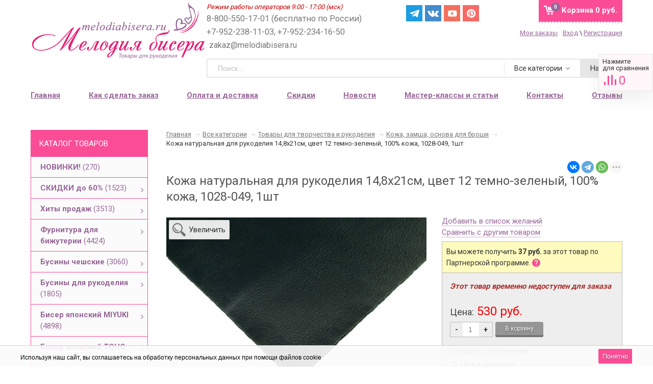

--- FILE ---
content_type: text/html; charset=utf-8
request_url: https://melodiabisera.ru/kozha-naturalnaya-dlya-rukodeliya-razmer-14821sm-tsvet-zelenyy-100-kozha-1028-049-1sht/
body_size: 41414
content:


<!DOCTYPE html><html><head prefix=
"og: http://ogp.me/ns#
fb: http://ogp.me/ns/fb#
og: http://opengraphprotocol.org/schema#
fb: http://www.facebook.com/2008/fbml#
product: http://ogp.me/ns/product#"><meta http-equiv="Content-Type" content="text/html; charset=utf-8"/><title>Купить Кожа натуральная для рукоделия 14,8х21см, цвет 12 темно-зеленый, 100% кожа, 1028-049, 1шт</title><meta name="Description" content="Бесплатная доставка! Выбирайте Кожа натуральная для рукоделия 14,8х21см, цвет 12 темно-зеленый, 100% кожа, 1028-049, 1шт в интернет-магазине Мелодия бисера. Льготная доставка за 190 руб. в любую точку России." /><meta name="viewport" content="width=device-width, initial-scale=1.0"><meta name="wa-expert-hash" content="7d9704cde8cb585c973724a5fe3db223a7aef7" /><meta name="cmsmagazine" content="0de1bce7a34ea1d91c95c81b0ba94cf9" /><meta name="yandex-verification" content="5e760cb9cc20e804" /><meta name="verify-admitad" content="ff7336f13d" /><meta name="p:domain_verify" content="8916f6aaaa096fef7900a48e75ef7c45"/><link rel="icon" href="/favicon.svg" type="image/svg"><link rel="alternate" type="application/rss+xml" title="RSS &mdash; Мелодия бисера" href="https://melodiabisera.ru/news/rss/"><link href="/wa-data/public/site/themes/sidebar/sidebar.css?v2.0.1.3040" rel="stylesheet" type="text/css"/><link rel="stylesheet" href="/wa-data/public/site/themes/sidebar/fonts/font-awesome.min.css"><link href="/wa-apps/shop/plugins/rimages/css/rimages-frontend.css" rel="stylesheet"><link href="/wa-apps/shop/plugins/productpreview/js/fancybox/jquery.fancybox.css?8.21.0" rel="stylesheet"><script type="text/javascript" src="/wa-content/js/jquery/jquery-1.11.1.min.js" ></script><script type="text/javascript" src="/wa-content/js/jquery/jquery-migrate-1.2.1.min.js"></script><script type="text/javascript" src="/wa-data/public/site/themes/sidebar/sidebar.js?v2.0.1.3040"></script><script src="/wa-data/public/site/themes/sidebar/modernizr-custom.js"></script><script src="/wa-data/public/site/themes/sidebar/current-device.min.js" async></script><script src="/wa-apps/shop/plugins/rimages/js/rimages-frontend.js"></script><script src="/wa-apps/shop/plugins/productpreview/js/fancybox/jquery.fancybox.pack.js?8.21.0"></script><script src="/wa-apps/shop/plugins/flexdiscount/js/flexdiscountFrontend.min.js?4.42.0"></script><script src="/wa-apps/shop/plugins/ecommerce/assets/frontend.bundle.js?8.21.0"></script><script src="/wa-content/js/jquery-plugins/jquery.cookie.js"></script><link href="/wa-data/public/blog/themes/sidebar/sidebar.blog.css?v2.0.2.212" rel="stylesheet" type="text/css"><link href="/wa-data/public/shop/themes/sidebar/sidebar.shop.css?v2.0.1.3040" rel="stylesheet" type="text/css"><link href="/wa-data/public/shop/themes/sidebar/jquery.bxslider.css?v2.0.1.3040" rel="stylesheet" /><script src="/wa-data/public/shop/themes/sidebar/jquery.bxslider.min.js?v2.0.1.3040"></script><script type="text/javascript" src="/wa-apps/shop/js/lazy.load.js?v8.21.0.49"></script><script type="text/javascript" src="/wa-data/public/shop/themes/sidebar/sidebar.shop.js?v2.0.1.3040"></script><script src="/wa-data/public/shop/themes/sidebar/jquery.cookie.js?v2.0.1.3040"></script><script src="//vk.com/js/api/openapi.js" type="text/javascript"></script><script type="text/javascript" src="/wa-content/js/jquery-plugins/jquery.retina.min.js?v3.7.0"></script><script type="text/javascript">$(window).load(function(){ $('.product-list img,.related img,.cart img,#product-image').retina()});</script><script type="text/javascript">
$(window).load(function(){
$(document.body).on('click', '.quantity-minus', function() {
    var quantity = parseInt($(this).next().val());
    if (quantity > 1) quantity = quantity - 1;
    $(this).next().val(quantity);
});
$(document.body).on('click', '.quantity-plus', function() {
    var quantity = parseInt($(this).prev().val());
    if (quantity >= 0) quantity = quantity + 1;
    $(this).prev().val(quantity);
});
$(".reed-more").click(function(e) {
  e.preventDefault();
  $('.reed-more-next').toggle( "fast", function() {});
});
});
</script><link rel="stylesheet" href="/wa-apps/shop/plugins/storequickorder/css/storequickorder.css"><style>
/* Стиль отвечающий за кнопку "Заказать" в диалоговом окне */
#storequickorder input.submit-button {/* width: 96%; margin-left: 2%; - кнопка во всю ширину */
}/* Стиль названий полей в диалоговом окне */
#storequickorder div.wa-name {/* text-align: right; - прижимает название к праву */
}</style><script  type="text/javascript" src="/wa-apps/shop/plugins/storequickorder/js/storequickorder.js">
</script><script  type="text/javascript">
function storequickorder_event_order_created() {
    //yaCounterXXXXXX.reachGoal('TARGET_NAME');
    //return true;
}
$(function(){ $.storequickorder.setOptions({always_show_active_button : false,button_name : "Купить в 1 клик",button_cart_name : "Купить в 1 клик",button_name_not_available : "Купить в 1 клик",window_vert_align : true,window_style_position_absolute : false,window_margin_top : "200",check_stock_delay : "200",yaCounter_enabled : false,ga_enabled : false,yaCounter_id : "",yaCounter_target_name : "",ga_id : "",ga_target_name : ""}) });</script><link href="/wa-apps/shop/plugins/wish/css/style.css?v100.0.0" rel="stylesheet" type="text/css"><style type="text/css">
#wish-form .wish-modal__close {background-color: #ed5153;}#wish-form .wish-form__button,#wish-form .wish-form__button:hover {background: #ed5153;box-shadow: 0 3px #e14043;}#wish-form .jq-radio.checked .jq-radio__div {background:#ed5153;}#wish-form .jq-radio {border-color: #ed5153;}</style><script>if(typeof(window.jQuery.styler) == 'undefined') document.write(unescape('%3Cscript src=\"/wa-apps/shop/plugins/wish/js/jquery.formstyler.min.js\"%3E%3C/script%3E'))</script><script type="text/javascript" src="/wa-apps/shop/plugins/wish/js/scripts.js"></script><script src='/wa-apps/shop/plugins/arrived/js/main.js?v3.2.2'></script><script type='text/javascript'> var arrived_ignore_stock_count = 0; </script><link rel='stylesheet' href='/wa-apps/shop/plugins/arrived/css/main.css?v3.2.2' /><script type="text/javascript">
		$(document).ready(function() {
			$('.fancybox').fancybox();
		});
	</script><style>
a.productpreview-button {font-size: 12px;color: #000000;text-decoration: none;position: absolute;top: 47%;margin-top: -38px;left: 50%;width: 140px;margin-left: -70px;z-index: 2080;padding: 2px 0;text-align: center;display: none;border: 1px solid transparent;box-shadow: 0 1px 2px rgba(0,0,0,0.2);border-radius: 7px;background: rgba(255, 255, 255, 0.8);-moz-transition: background .5s ease, border 0.5s ease, color 0.5s ease, box-shadow 0.5s ease;-webkit-transition: background .5s ease, border 0.5s ease, color 0.5s ease, box-shadow 0.5s ease;-o-transition: background .5s ease, border 0.5s ease, color 0.5s ease, box-shadow 0.5s ease;}ul.product-list li a.productpreview-button:hover{display: inline;background: rgba(252, 5, 5, 0.6);color: #fff !important;text-decoration: none;}.product-list li{position: relative;}ul.product-list li:hover a.productpreview-button{display: inline;}.my-order-content a.productpreview-button, .my-orders-table a.productpreview-button, .s-order-list a.productpreview-button {display: block;position: unset;margin: 0px;background: #ffe4ef;margin-top: 10px;}</style><script>
			if (typeof(jQuery) == 'undefined') {
				document.write('<script src="/wa-apps/shop/plugins/incarts/js/jquery-3.1.0.min.js" type="text/javascript"><\/script>');
			}		

			jQuery( document ).ready(function( $ ) {
				if($('span').is('.noInCarts')) {
					if ($('.noInCarts').parents('form').find("button[type='submit'] span").length) {
						$('.noInCarts').parents('form').find("button[type='submit']").each(function(index, element) {
							$(element).on('click', function() {$(this).addClass('submitInCarts');})
						});
					} else {
						$('.noInCarts').parents('form').find("input[type='submit']").each(function(index, element) {
							$(element).on('click', function() {$(this).addClass('submitInCarts');})
						});
					}
				}

				$('.inCarts').each(function(i,e) {
					var count = $(e).attr('data-count');

					if ($('.inCarts').parents('form').find("button[type='submit'] span").length) {$(e).parents('form').find("button[type='submit'] span").html('В корзине '+count+'шт.');$(e).parents('form').find("button[type='submit']").addClass('submitInCarts');} else {$(e).parents('form').find("input[type='submit']").val('В корзине '+count+'шт.');$(e).parents('form').find("input[type='submit']").addClass('submitInCarts');}
				})
			});
		</script><style>i.icon16-flexdiscount.loading{background-image:url(https://melodiabisera.ru/wa-apps/shop/plugins/flexdiscount/img/loading16.gif)}i.flexdiscount-big-loading{background:url(https://melodiabisera.ru/wa-apps/shop/plugins/flexdiscount/img/loading.gif) no-repeat}.fl-is-loading > * { opacity: 0.3; }.fl-is-loading { position:relative }.fl-is-loading:after{ position:absolute; top:0;left:0;content:"";width:100%;height:100%; background:url(https://melodiabisera.ru/wa-apps/shop/plugins/flexdiscount/img/loader2.gif) center center no-repeat}.fl-loader-2:after{ position:absolute; top:0;left:0;content:"";width:100%;height:100%; background:url(/wa-content/img/loading16.gif) center center no-repeat}i.icon16-flexdiscount{background-repeat:no-repeat;height:16px;width:16px;display:inline-block;text-indent:-9999px;text-decoration:none!important;vertical-align:top;margin:-.1em .25em 0 0}i.flexdiscount-big-loading{display:inline-block;width:32px;height:32px;margin:15px 0}.flexdiscount-coup-del-block,.flexdiscount-loader{display:none}.align-center{text-align:center}.flexdiscount-coup-result,.flexdiscount-form,.flexdiscount-price-block,.flexdiscount-user-affiliate,.flexdiscount-user-discounts{margin:10px 0}.flexdiscount-coup-result{color:green}.flexdiscount-coup-result.flexdiscount-error{color:red}.flexdiscount-max-affiliate,.flexdiscount-max-discount{font-size:1.5em;color:#c03;font-weight:600}.flexdiscount-coupon-delete:before{content:'x';padding:5px;-webkit-border-radius:50%;-moz-border-radius:50%;border-radius:50%;border:2px solid red;width:.5em;height:.5em;display:inline-block;text-align:center;line-height:.5em;margin-right:5px;font-size:1.3em;color:red;font-weight:700;vertical-align:middle}.flexdiscount-price-block{display:inline-block}.flexdiscount-product-discount{display:table}.flexdiscount-my-content>div{padding:10px}.flexdiscount-discounts-affiliate{color:#c03;background:#fff4b4;padding:5px 10px;border-radius:20px}/***********************
*
* ru: Блок Доступных скидок и бонусов
* en: Available discount and bonuses
*
************************/
/**
* Обертка
* Wrap
*/
.flexdiscount-available-discount { }/**
* Блок вывода Доступных скидок и бонусов
* Available discount and bonuses
*/
.flexdiscount-alldiscounts { clear: none; background-color: #FFFFFF;margin: 10px 0; }/**
* Шапка
* Header block
*/
.flexdiscount-alldiscounts-heading { background: #fff4b4; text-transform: uppercase; padding: 10px 15px;}/**
* Заголовок шапки
* Header text
*/
.flexdiscount-alldiscounts-heading .h3 { font-size: 14px; margin: 0; padding: 0; color: #444;}/*
* Ширина таблицы
* Width table
*/
.flexdiscount-alldiscounts table { width: 100%; }/*
* Внешний отступ неупорядоченных списков
* Margin of unordered lists
*/
.flexdiscount-alldiscounts ul { margin: 0; }/*
* Стили таблицы
* Table styles
*/
.flexdiscount-alldiscounts .flexdiscount-table { border-left: 1px solid #000; border-top: 1px solid #000; width: 100%; margin: 0; }/*
* Стили заголовков и ячеек таблицы
* Table cells styles
*/
.flexdiscount-alldiscounts .flexdiscount-table td, .flexdiscount-alldiscounts .flexdiscount-table th { color: #000; border: 1px solid #000; padding: 5px; }.fl-discount-skus { margin-bottom: 10px; }tr.fl-discount-skus td { padding: 10px 5px; }/***********************
*
* ru: Блок Действующих скидок и бонусов
* en: Product active discounts and bonuses
*
************************/
/**
* Обертка
* Wrap
*/
.flexdiscount-product-discount { display: table; }/**
* Блок вывода Действующих скидок и бонусов
* Product active discounts and bonuses block
*/
.flexdiscount-pd-block { background-color: #FFFFFF; margin: 10px 0; }/**
* Шапка
* Header block
*/
.flexdiscount-pd-block .flexdiscount-heading, #yourshop .flexdiscount-pd-block .flexdiscount-heading { background: #163bdb; text-transform: uppercase; color: #333333; padding: 10px 15px;}/**
* Заголовок шапки
* Header text
*/
.flexdiscount-pd-block .flexdiscount-heading .h3 { font-size: 14px; margin: 0; padding: 0; color: #fff;}/*
* Внешний отступ неупорядоченных списков
* Margin of unordered lists
*/
.flexdiscount-pd-block ul { margin: 0; }/*
* Стили таблицы
* Table styles
*/
.flexdiscount-pd-block .flexdiscount-table { border-left: 1px solid #000; border-top: 1px solid #000; width: 100%; margin: 0; }/*
* Стили заголовков и ячеек таблицы
* Table cells styles
*/
.flexdiscount-pd-block .flexdiscount-table td, .flexdiscount-pd-block .flexdiscount-table th { color: #000; border: 1px solid #000; padding: 10px 5px; }/***********************
*
* ru: Активные скидок и бонусов
* en: Active discounts and bonuses block
*
************************/
/**
* Обертка
* Wrap
*/
#cart-content .flexdiscount-user-discounts {display: flex;clear: both;}/**
* Блок вывода активных скидок и бонусов
* Active discounts and bonuses block
*/
.flexdiscount-discounts { clear: both; overflow: hidden; background-color: #FFFFFF; border: 1px solid #ddd; margin: 10px 0; }/**
* Шапка
* Header block
*/
.flexdiscount-discounts-heading { background: #eee; text-transform: uppercase; color: #333333; padding: 10px 15px; }/**
* Заголовок шапки
* Header text
*/
.flexdiscount-discounts-heading .h3 { font-size: 14px; margin: 0; color: #444; }/**
* Внутренний отступ основной части
* Padding of the block body
*/
.flexdiscount-discounts-body { padding: 0; }/*
* Ширина таблицы
* Width table
*/
.flexdiscount-discounts table { width: 100%; }/*
* Стили неупорядоченных списков
* Styles of unordered lists
*/
.flexdiscount-discounts-body ul { list-style: none; padding: 0; margin: 0; }.flexdiscount-discounts-body li { padding: 10px 15px; background-color: #fefce3; margin: 5px 0; }/*
* Стили для размера скидки
* Styles for discount
*/
.flexdiscount-discounts-price { color: #e8385c; display: inline-block; }/***********************
*
* ru: Дополнительная форма ввода купонов
* en: Additional coupon form
*
************************/
/*
* Цвет сообщения о успешно введенном купоне
* Message color about successfully entered coupon
*/
.flexdiscount-coup-result { color: green; }/*
* Цвет сообщения о неверно введенном купоне
* Message color about incorrectly entered coupon
*/
.flexdiscount-coup-result.flexdiscount-error { color: #ff0000; }/**
* Крестик удаления купона
* Delete coupon cross
*/
.flexdiscount-coupon-delete:before { content: 'x'; padding: 5px; -webkit-border-radius: 50%; -moz-border-radius: 50%; border-radius: 50%; border: 2px solid #ff0000; width: .5em; height: .5em; display: inline-block; text-align: center; line-height: .5em; margin-right: 5px; font-size: 1.3em; color: #ff0000; font-weight: bold; vertical-align: middle; }/***********************
*
* ru: Блок правил запрета
* en: Deny discounts block
*
************************/
/**
* Обертка
* Wrap
*/
.flexdiscount-deny-discount { }/**
* Блок вывода правил запрета
* Deny discounts block
*/
.flexdiscount-denydiscounts { clear: none; background-color: #FFFFFF; border: 1px solid #DDDDDD; -webkit-border-radius: 4px; -moz-border-radius: 4px; border-radius: 4px; margin: 10px 0; }/**
* Шапка
* Header block
*/
.flexdiscount-denydiscounts-heading { background: #ff0000; text-transform: uppercase; -webkit-border-top-left-radius: 3px; -moz-border-top-left-radius: 3px; border-top-left-radius: 3px; -webkit-border-top-right-radius: 3px; -moz-border-top-right-radius: 3px; border-top-right-radius: 3px; padding: 10px 15px;}/**
* Заголовок шапки
* Header text
*/
.flexdiscount-denydiscounts-heading .h3 { font-size: 14px; margin: 0; padding: 0; color: #fff;}/**
* Внутренний отступ основной части
* Padding of the block body
*/
.flexdiscount-denydiscounts-body, .flexdiscount-denydiscounts .flexdiscount-body { padding: 15px; }/*
* Ширина таблицы
* Width table
*/
.flexdiscount-denydiscounts table { width: 100%; }/*
* Внешний отступ неупорядоченных списков
* Margin of unordered lists
*/
.flexdiscount-denydiscounts ul { margin: 0; }/*
* Стили таблицы
* Table styles
*/
.flexdiscount-denydiscounts .flexdiscount-table { border-left: 1px solid #000; border-top: 1px solid #000; width: 100%; margin: 0; }/*
* Стили заголовков и ячеек таблицы
* Table cells styles
*/
.flexdiscount-denydiscounts .flexdiscount-table td, .flexdiscount-denydiscounts .flexdiscount-table th { color: #000; border: 1px solid #000; padding: 5px; }/***********************
*
* ru: Блок цены со скидкой
* en: Block of price with discount
*
************************/
/*
* Обертка
* Wrap
*/
.flexdiscount-price-block { display: inline-block; }/***********************
*
* ru: Скидки в личном кабинете
* en: Discounts in customer account
*
************************/
/*
* Обертка
* Wrap
*/
.flexdiscount-my-content > div { padding: 10px; }/***********************
*
* ru: Остальные стили
* en: Other styles
*
************************/
/*
* Бонусы
* Bonuses
*/
.flexdiscount-discounts-affiliate { color: #c03; background: #fff4b4; padding: 5px 10px; border-radius: 20px; }/**
* Максимальное значение скидок и бонусов в блоках Доступных и Действующих скидок
* Maximum value of discount and bonuses in Available discounts block and Product discounts block
*/
.flexdiscount-max-discount, .flexdiscount-max-affiliate { font-size: 1.3em; color: #c03; font-weight: 600; }</style><script>$(function() {$.flexdiscountFrontend = new FlexdiscountPluginFrontend({urls: {couponAddUrl: '/flexdiscount/couponAdd/',updateDiscountUrl: '/flexdiscount/update/',refreshCartUrl: '/flexdiscount/cartUpdate/',deleteUrl: '/flexdiscount/couponDelete/',cartSaveUrl: {shop: '/cart/save/',plugin: '/my/'},cartDeleteUrl: {shop: '/cart/delete/',plugin: '/my/'},cartAddUrl: {shop: '/cart/add/',plugin: '/my/'}},updateInfoblocks: 1,hideDefaultAffiliateBlock: '',ss8forceUpdate: '0',addAffiliateBlock: 0,loaderType: 'loader3',locale: 'ru_RU',settings: {"enable_frontend_cart_hook":0},ss8UpdateAfterPayment: 0,shopVersion: '8.21.0.49'});});</script><link rel="stylesheet" href="https://melodiabisera.ru/wa-data/public/shop/themes/sidebar/searchpro_plugin_field.css?v1.14.3" /><link rel="stylesheet" href="https://melodiabisera.ru/wa-data/public/shop/plugins/searchpro/stylesheet/sidebar/field.css?1758255891" /><script src="/wa-apps/shop/plugins/searchpro/assets/frontend.field.js?v1.14.3" defer></script><script>
	(function () {
		var google_ecommerce_variable = "googleEnhancedEcommerceLayer";
		window[google_ecommerce_variable] = [];

		var init_deferred = window.ecommerce_plugin_init_deferred = window.ecommerce_plugin_init_deferred || jQuery.Deferred();

		var load_deferred = window.ecommerce_plugin_load_deferred = window.ecommerce_plugin_load_deferred || jQuery.Deferred();
		var gtag_loaded =jQuery.Deferred();
		var plugin_instance_init =jQuery.Deferred();

		var is_google_gtag_script_import_enabled = false;

		if (is_google_gtag_script_import_enabled) {
			var url = "https:\/\/www.googletagmanager.com\/gtag\/js?id=&l=googleEnhancedEcommerceLayer";

			var script = document.createElement("script");
			script.type = "text/javascript";
			if(script.readyState) {  // only required for IE <9
				script.onreadystatechange = function() {
					if ( script.readyState === "loaded" || script.readyState === "complete" ) {
						script.onreadystatechange = null;
						gtag_loaded.resolve();
					}
				};
			} else {  //Others
				script.onload = function() {
					gtag_loaded.resolve();
				};
			}

			script.src = url;
			document.getElementsByTagName( "head" )[0].appendChild(script);
		} else {
			gtag_loaded.resolve();
		}

		plugin_instance_init.then(function () {
			gtag_loaded.then(function () {
				init_deferred.resolve();
			})
		});

		$(function () {
			load_deferred.then(function() {
				var ecommerce_state = {"cart_items":[],"is_admin_page":false,"currency":"RUB","google_ecommerce_variable":"googleEnhancedEcommerceLayer","cart_add_url":"\/cart\/add\/","cart_save_url":"\/cart\/save\/","cart_delete_url":"\/cart\/delete\/","order_cart_save_url":"\/order\/cart\/save\/","ecommerce_prepare_sku_detail_url":"\/ecommerce_prepare_data\/sku_detail\/","ecommerce_prepare_add_to_cart_url":"\/ecommerce_prepare_data\/add_to_cart\/","ecommerce_prepare_remove_from_cart_url":"\/ecommerce_prepare_data\/remove_from_cart\/","ecommerce_prepare_change_cart_url":"\/ecommerce_prepare_data\/change_cart\/","ecommerce_prepare_products_list":"\/ecommerce_prepare_data\/products_list\/","plugin_config":{"is_plugin_enabled":true,"is_yandex_data_sending_enabled":true,"yandex_counter_id":"","yandex_new_order_goal_id":"55557514","is_google_data_sending_enabled":false,"is_google_gtag_script_import_enabled":false,"google_analytics_property_id":"","is_dynamic_adwords_remarketing_enabled":false,"google_adwords_prodid_dimension_index":null,"google_adwords_pagetype_dimension_index":null,"google_adwords_totalvalue_dimension_index":null,"google_adwords_category_dimension_index":null}};

				window.initEcommercePlugin(ecommerce_state);

				plugin_instance_init.resolve();
			});
		});
	})();
</script><script src="/wa-data/public/shop/themes/sidebar/plugins/reviewsplus/reviewsplus-frontend.js" type="text/javascript"></script><link href="/wa-apps/shop/plugins/reviewsplus/css/shopReviewsplusPluginFrontend.css" rel="stylesheet" type="text/css"><link href="/wa-data/public/shop/themes/sidebar/plugins/reviewsplus/user.css" rel="stylesheet" type="text/css"><meta property="og:type" content="website"><meta property="og:title" content="Купить Кожа натуральная для рукоделия 14,8х21см, цвет 12 темно-зеленый, 100% кожа, 1028-049, 1шт"><meta property="og:description" content="Бесплатная доставка! Выбирайте Кожа натуральная для рукоделия 14,8х21см, цвет 12 темно-зеленый, 100% кожа, 1028-049, 1шт в интернет-магазине Мелодия бисера. Льготная доставка за 190 руб. в любую точку России."><meta property="og:image" content="https://melodiabisera.ru/wa-data/public/shop/products/98/71/17198/images/91648/91648.750x0.jpg"><meta property="og:url" content="https://melodiabisera.ru/kozha-naturalnaya-dlya-rukodeliya-razmer-14821sm-tsvet-zelenyy-100-kozha-1028-049-1sht/"><meta property="product:price:amount" content="530"><meta property="product:price:currency" content="RUB"><meta name="yandex-verification" content="c79a11fd55a8f265" /><meta name="google-site-verification" content="RNHK_IhMmKGlE6V-PdzvTAOt4_UepVAjGI4ffDrmP-g" /><!--[if lte IE 9]>
    <script>
    document.createElement('header');
    document.createElement('nav');
      document.createElement('main');
    document.createElement('section');
    document.createElement('article');
    document.createElement('aside');
    document.createElement('footer');
    document.createElement('figure');
    document.createElement('hgroup');
    document.createElement('menu');
    </script>
    <style>.related, .app-navigation, .product-list, .container { overflow: hidden; } .dropdown { display:table; width: 100%; } .app-navigation ul.menu-h li { margin: auto 2% !important; float: none; display: inline-block } .promo { display: none }  .index-page .container main.content .content, .content, main .comments, main .post, main>h1, .category-name, #product-list, .reviews-branch, .wish-list, #wa-my-info-wrapper, .my-orders-table, .my-order-content, #compare-table { margin-left: 290px !important; } #product-page .clear-both+.content, .product-internal+.content,  main.content .content #page  { margin-left: 0px !important; } .triple+.triple { margin-left: 690px !important; }</style>
    <![endif]--></head><body id="shop" class="is_customer"><section id="wrap"><div class="site-header"><header><div class="title"><a href="/"><img src="/wa-data/public/site/themes/sidebar/img/logo.png" alt="Мелодия бисера" id="logo" /></a></div><div class="header-info"><div class="header-info-top"><span class="worktime">Режим работы операторов 9:00 - 17:00 (мск)</span><div class="offline">
8-800-550-17-01 (бесплатно по России) +7-952-238-11-03, +7-952-234-16-50
<span class="mail">zakaz@melodiabisera.ru</span></div><div class="messenger"><a target="_blank" href="https://t.me/melodiabisera" class="social-sprite s-tg">Telegram</a><a target="_blank" href="https://vk.com/melodiabisera" class="social-sprite s-vk">Вконтакте</a><a target="_blank" href="https://www.youtube.com/channel/UCSnRRdgUmWkN9CpBpAceD9Q" class="social-sprite s-yt">Yuotube</a><a target="_blank" href="https://www.pinterest.ru/melodiabisera/" class="social-sprite s-pi">Pinterest</a></div><style>
.messenger.messenger-mobile { display: none; }.messenger { position: absolute; left: 48%; display: flex; }.messenger__item { margin-right: 5px; }.messenger .social-sprite { width: 32px; height: 32px; margin: 0px 5px 0px 0 !important; }@media screen and (max-width: 960px) {.messenger { display: none; }.messenger.messenger-mobile { display: flex; left: 15px; top: 65px; }.messenger-mobile .messenger__item { margin-right: 8px; }.messenger.messenger-mobile img { width: 24px; }.messenger .social-sprite { width: 24px; height: 24px; margin: 0px 8px 0px 0 !important; }.messenger .s-yt { background-position: -148px -31px; background-size: 292px; }.messenger .s-in { background-position: -232px -31px; background-size: 286px; }.messenger .s-vk { background-position: -2px -31px; background-size: 286px; }.messenger .s-tg { background-position: -231px -33px; background-size: 286px; }}</style><div id="cart" class="no-mobile-cart empty"><a href="/cart/" class="cart-total"><span class="my-cart1">Корзина</span>
0 руб.
</a><span class="cart-count">0</span></div><div class="au-user"><div><a href="/my/orders/" style=" margin-right:10px">Мои заказы</a><span class="login-link"><a rel="nofollow" class="fancybox fancybox-login-popup" href="#popup_login">Вход</a> \ <a rel="nofollow" class="not-visited" href="/signup/">Регистрация</a><div class='login_popup'><i class="popup__tail" aria-hidden=""></i><b>Войдите.</b> Мы узнаем Вас, предоставим персональные скидки, сохраним Корзину и историю заказов.<br><br>
Каждому новому покупателю мы <b>дарим 2 купона со скидками: 10 и 15%</b>.<br><br>
Купон на скидку поступит Вам на e-mail после регистрации.<br>
Проверьте почту перед оформлением заказа.
</div></span></div></div></div><div class="header-info-bottom"><div class="js-searchpro__field-wrapper" id="searchpro-field-wrapper-69751d65dd1e6" data-params="{&quot;dropdown_status&quot;:true,&quot;category_status&quot;:true,&quot;dropdown_min_length&quot;:3,&quot;history_cookie_key&quot;:&quot;shop_searchpro_search_history&quot;,&quot;popular_status&quot;:true,&quot;popular_max_count&quot;:5,&quot;history_status&quot;:true,&quot;history_search_status&quot;:true,&quot;history_max_count&quot;:5,&quot;clear_button_status&quot;:true,&quot;escape_slash&quot;:true,&quot;dropdown_url&quot;:&quot;\/searchpro-plugin\/dropdown\/&quot;,&quot;results_url&quot;:&quot;\/search&quot;,&quot;helper_dropdown&quot;:{&quot;current&quot;:&quot;&lt;div class=\&quot;searchpro__dropdown\&quot;&gt;\r\n\t&lt;div class=\&quot;searchpro__dropdown-group searchpro__dropdown-group-history\&quot;&gt;\r\n\t\t\t\t\t&lt;div class=\&quot;searchpro__dropdown-group-title\&quot;&gt;\r\n\t\t\t\t\u041f\u043e\u043f\u0443\u043b\u044f\u0440\u043d\u044b\u0435 \u0437\u0430\u043f\u0440\u043e\u0441\u044b\r\n\t\t\t&lt;\/div&gt;\r\n\t\t\t&lt;div class=\&quot;searchpro__dropdown-group-entities js-searchpro__dropdown-entities\&quot;&gt;\r\n\t\t\t\t\t\t\t\t\t&lt;a class=\&quot;searchpro__dropdown-entity js-searchpro__dropdown-entity\&quot;\r\n\t\t\t\t\t data-action=\&quot;value:data-value\&quot; data-value=\&quot;\u0431\u0438\u0441\u0435\u0440\&quot; href=\&quot;\/search\/%D0%B1%D0%B8%D1%81%D0%B5%D1%80\/\&quot;&gt;\r\n\t\t\t\t\t\t\u0431\u0438\u0441\u0435\u0440\r\n\r\n\t\t\t\t\t\t\t\t\t\t\t&lt;\/a&gt;\r\n\t\t\t\t\t\t\t\t\t&lt;a class=\&quot;searchpro__dropdown-entity js-searchpro__dropdown-entity\&quot;\r\n\t\t\t\t\t data-action=\&quot;value:data-value\&quot; data-value=\&quot;\u043a\u0430\u043d\u0438\u0442\u0435\u043b\u044c\&quot; href=\&quot;\/search\/%D0%BA%D0%B0%D0%BD%D0%B8%D1%82%D0%B5%D0%BB%D1%8C\/\&quot;&gt;\r\n\t\t\t\t\t\t\u043a\u0430\u043d\u0438\u0442\u0435\u043b\u044c\r\n\r\n\t\t\t\t\t\t\t\t\t\t\t&lt;\/a&gt;\r\n\t\t\t\t\t\t\t\t\t&lt;a class=\&quot;searchpro__dropdown-entity js-searchpro__dropdown-entity\&quot;\r\n\t\t\t\t\t data-action=\&quot;value:data-value\&quot; data-value=\&quot;\u043f\u0430\u0439\u0435\u0442\u043a\u0438\&quot; href=\&quot;\/search\/%D0%BF%D0%B0%D0%B9%D0%B5%D1%82%D0%BA%D0%B8\/\&quot;&gt;\r\n\t\t\t\t\t\t\u043f\u0430\u0439\u0435\u0442\u043a\u0438\r\n\r\n\t\t\t\t\t\t\t\t\t\t\t&lt;\/a&gt;\r\n\t\t\t\t\t\t\t\t\t&lt;a class=\&quot;searchpro__dropdown-entity js-searchpro__dropdown-entity\&quot;\r\n\t\t\t\t\t data-action=\&quot;value:data-value\&quot; data-value=\&quot;toho\&quot; href=\&quot;\/search\/toho\/\&quot;&gt;\r\n\t\t\t\t\t\ttoho\r\n\r\n\t\t\t\t\t\t\t\t\t\t\t&lt;\/a&gt;\r\n\t\t\t\t\t\t\t\t\t&lt;a class=\&quot;searchpro__dropdown-entity js-searchpro__dropdown-entity\&quot;\r\n\t\t\t\t\t data-action=\&quot;value:data-value\&quot; data-value=\&quot;23980\&quot; href=\&quot;\/search\/23980\/\&quot;&gt;\r\n\t\t\t\t\t\t23980\r\n\r\n\t\t\t\t\t\t\t\t\t\t\t&lt;\/a&gt;\r\n\t\t\t\t\t\t\t&lt;\/div&gt;\r\n\t\t\t\t&lt;div class=\&quot;js-searchpro__dropdown-history\&quot;&gt;\r\n\t\t\t\t\t&lt;\/div&gt;\r\n\t&lt;\/div&gt;\r\n&lt;\/div&gt;\r\n&quot;,&quot;template&quot;:&quot;&lt;div class=\&quot;searchpro__dropdown\&quot;&gt;\r\n\t&lt;div class=\&quot;searchpro__dropdown-group searchpro__dropdown-group-history\&quot;&gt;\r\n\t\t\t\t\t&lt;div class=\&quot;searchpro__dropdown-group-title\&quot;&gt;\r\n\t\t\t\t\u041f\u043e\u043f\u0443\u043b\u044f\u0440\u043d\u044b\u0435 \u0437\u0430\u043f\u0440\u043e\u0441\u044b\r\n\t\t\t&lt;\/div&gt;\r\n\t\t\t&lt;div class=\&quot;searchpro__dropdown-group-entities js-searchpro__dropdown-entities\&quot;&gt;\r\n\t\t\t\t\t\t\t\t\t&lt;a class=\&quot;searchpro__dropdown-entity js-searchpro__dropdown-entity\&quot;\r\n\t\t\t\t\t data-action=\&quot;value:data-value\&quot; data-value=\&quot;\u0431\u0438\u0441\u0435\u0440\&quot; href=\&quot;\/search\/%D0%B1%D0%B8%D1%81%D0%B5%D1%80\/\&quot;&gt;\r\n\t\t\t\t\t\t\u0431\u0438\u0441\u0435\u0440\r\n\r\n\t\t\t\t\t\t\t\t\t\t\t&lt;\/a&gt;\r\n\t\t\t\t\t\t\t\t\t&lt;a class=\&quot;searchpro__dropdown-entity js-searchpro__dropdown-entity\&quot;\r\n\t\t\t\t\t data-action=\&quot;value:data-value\&quot; data-value=\&quot;\u043a\u0430\u043d\u0438\u0442\u0435\u043b\u044c\&quot; href=\&quot;\/search\/%D0%BA%D0%B0%D0%BD%D0%B8%D1%82%D0%B5%D0%BB%D1%8C\/\&quot;&gt;\r\n\t\t\t\t\t\t\u043a\u0430\u043d\u0438\u0442\u0435\u043b\u044c\r\n\r\n\t\t\t\t\t\t\t\t\t\t\t&lt;\/a&gt;\r\n\t\t\t\t\t\t\t\t\t&lt;a class=\&quot;searchpro__dropdown-entity js-searchpro__dropdown-entity\&quot;\r\n\t\t\t\t\t data-action=\&quot;value:data-value\&quot; data-value=\&quot;\u043f\u0430\u0439\u0435\u0442\u043a\u0438\&quot; href=\&quot;\/search\/%D0%BF%D0%B0%D0%B9%D0%B5%D1%82%D0%BA%D0%B8\/\&quot;&gt;\r\n\t\t\t\t\t\t\u043f\u0430\u0439\u0435\u0442\u043a\u0438\r\n\r\n\t\t\t\t\t\t\t\t\t\t\t&lt;\/a&gt;\r\n\t\t\t\t\t\t\t\t\t&lt;a class=\&quot;searchpro__dropdown-entity js-searchpro__dropdown-entity\&quot;\r\n\t\t\t\t\t data-action=\&quot;value:data-value\&quot; data-value=\&quot;toho\&quot; href=\&quot;\/search\/toho\/\&quot;&gt;\r\n\t\t\t\t\t\ttoho\r\n\r\n\t\t\t\t\t\t\t\t\t\t\t&lt;\/a&gt;\r\n\t\t\t\t\t\t\t\t\t&lt;a class=\&quot;searchpro__dropdown-entity js-searchpro__dropdown-entity\&quot;\r\n\t\t\t\t\t data-action=\&quot;value:data-value\&quot; data-value=\&quot;23980\&quot; href=\&quot;\/search\/23980\/\&quot;&gt;\r\n\t\t\t\t\t\t23980\r\n\r\n\t\t\t\t\t\t\t\t\t\t\t&lt;\/a&gt;\r\n\t\t\t\t\t\t\t&lt;\/div&gt;\r\n\t\t\t\t&lt;div class=\&quot;js-searchpro__dropdown-history\&quot;&gt;\r\n\t\t\t\t\t\t\t&lt;div class=\&quot;searchpro__dropdown-group-title\&quot;&gt;\r\n\t\t\t\t\t\u0418\u0441\u0442\u043e\u0440\u0438\u044f \u0437\u0430\u043f\u0440\u043e\u0441\u043e\u0432\r\n\t\t\t\t&lt;\/div&gt;\r\n\t\t\t\t&lt;div class=\&quot;searchpro__dropdown-group-entities js-searchpro__dropdown-entities\&quot;&gt;\r\n\t\t\t\t\t\t\t\t\t\t\t&lt;a class=\&quot;searchpro__dropdown-entity js-searchpro__dropdown-entity\&quot;\r\n\t\t\t\t\t\t data-action=\&quot;value:data-value\&quot; data-value=\&quot;\&quot; href=\&quot;\/search\/%QUERY%\/\&quot;&gt;\r\n\t\t\t\t\t&lt;span class=\&quot;js-searchpro__dropdown-entity_query\&quot;&gt;\r\n\t\t\t\t\t\t\r\n\t\t\t\t\t&lt;\/span&gt;\r\n\t\t\t\t\t\t\t\t\t\t\t\t\t\t\t&lt;div class=\&quot;searchpro__dropdown-entity_delete-button js-searchpro__dropdown-entity_delete-button\&quot;&gt;\r\n\t\t\t\t\t\t\t\t\t\u0423\u0434\u0430\u043b\u0438\u0442\u044c\r\n\t\t\t\t\t\t\t\t&lt;\/div&gt;\r\n\t\t\t\t\t\t\t\t\t\t\t\t\t&lt;\/a&gt;\r\n\t\t\t\t\t\t\t\t\t&lt;\/div&gt;\r\n\t\t\t\t\t&lt;\/div&gt;\r\n\t&lt;\/div&gt;\r\n&lt;\/div&gt;\r\n&quot;}}" ><div class="js-searchpro__field"><div class="searchpro__field"><div class="searchpro__field-container js-searchpro__field-container"><div class="searchpro__field-input-container"><input class="searchpro__field-input js-searchpro__field-input" autocomplete="disabled"
placeholder="Поиск..." /><div class="searchpro__field-clear-button js-searchpro__field-clear-button" style="display: none;"></div></div><div class="searchpro__field-categories-container"><input type="hidden" name="category_id"
value="0"
class="js-searchpro__field-category-input"/><div class="searchpro__field-categories-label js-searchpro__field-category-selector"><span>
Все категории
</span></div><ul class="searchpro__field-categories-list js-searchpro__field-categories-list"><li class="js-searchpro__field-category searchpro__field-category searchpro__field-category-all selected"
data-id="0">Все категории
</li><li class="js-searchpro__field-category searchpro__field-category" data-id="406"
title="НОВИНКИ!"><span >
НОВИНКИ!
</span></li><li class="js-searchpro__field-category searchpro__field-category" data-id="701"
title="СКИДКИ до 60%"><span >
СКИДКИ до 60%
</span></li><li class="js-searchpro__field-category searchpro__field-category" data-id="737"
title="Хиты продаж"><span >
Хиты продаж
</span></li><li class="js-searchpro__field-category searchpro__field-category" data-id="76"
title="Фурнитура для бижутерии"><span >
Фурнитура для бижутерии
</span></li><li class="js-searchpro__field-category searchpro__field-category" data-id="308"
title="Бусины чешские"><span >
Бусины чешские
</span></li><li class="js-searchpro__field-category searchpro__field-category" data-id="39"
title="Бусины для рукоделия"><span >
Бусины для рукоделия
</span></li><li class="js-searchpro__field-category searchpro__field-category" data-id="218"
title="Бисер японский MIYUKI"><span >
Бисер японский MIYUKI
</span></li><li class="js-searchpro__field-category searchpro__field-category" data-id="192"
title="Бисер японский TOHO"><span >
Бисер японский TOHO
</span></li><li class="js-searchpro__field-category searchpro__field-category" data-id="13"
title="Бисер чешский PRECIOSA"><span >
Бисер чешский PRECIOSA
</span></li><li class="js-searchpro__field-category searchpro__field-category" data-id="651"
title="Бисер чешский MATUBO"><span >
Бисер чешский MATUBO
</span></li><li class="js-searchpro__field-category searchpro__field-category" data-id="5"
title="Бисер китайский"><span >
Бисер китайский
</span></li><li class="js-searchpro__field-category searchpro__field-category" data-id="431"
title="Компоненты SWAROVSKI"><span >
Компоненты SWAROVSKI
</span></li><li class="js-searchpro__field-category searchpro__field-category" data-id="268"
title="Кабошоны"><span >
Кабошоны
</span></li><li class="js-searchpro__field-category searchpro__field-category" data-id="144"
title="Кристаллы"><span >
Кристаллы
</span></li><li class="js-searchpro__field-category searchpro__field-category" data-id="63"
title="Нитки, тросик, леска, резинка, шнуры"><span >
Нитки, тросик, леска, резинка, шнуры
</span></li><li class="js-searchpro__field-category searchpro__field-category" data-id="61"
title="Проволока для бисера"><span >
Проволока для бисера
</span></li><li class="js-searchpro__field-category searchpro__field-category" data-id="51"
title="Инструменты, оборудование"><span >
Инструменты, оборудование
</span></li><li class="js-searchpro__field-category searchpro__field-category" data-id="72"
title="Товары для творчества и рукоделия"><span >
Товары для творчества и рукоделия
</span></li><li class="js-searchpro__field-category searchpro__field-category" data-id="95"
title="Упаковка и хранение"><span >
Упаковка и хранение
</span></li><li class="js-searchpro__field-category searchpro__field-category" data-id="246"
title="Наборы для творчества и рукоделия"><span >
Наборы для творчества и рукоделия
</span></li><li class="js-searchpro__field-category searchpro__field-category" data-id="148"
title="Литература о бисероплетении"><span >
Литература о бисероплетении
</span></li><li class="js-searchpro__field-category searchpro__field-category" data-id="74"
title="Флористические материалы"><span >
Флористические материалы
</span></li><li class="js-searchpro__field-category searchpro__field-category" data-id="655"
title="Разное"><span >
Разное
</span></li></ul></div><div class="searchpro__field-button-container"><div class="searchpro__field-button js-searchpro__field-button">Найти</div></div></div></div></div></div></div></div><div class="max-width-1000"><div class="js-searchpro__field-wrapper" id="searchpro-field-wrapper-69751d65df0b8" data-params="{&quot;dropdown_status&quot;:true,&quot;category_status&quot;:true,&quot;dropdown_min_length&quot;:3,&quot;history_cookie_key&quot;:&quot;shop_searchpro_search_history&quot;,&quot;popular_status&quot;:true,&quot;popular_max_count&quot;:5,&quot;history_status&quot;:true,&quot;history_search_status&quot;:true,&quot;history_max_count&quot;:5,&quot;clear_button_status&quot;:true,&quot;escape_slash&quot;:true,&quot;dropdown_url&quot;:&quot;\/searchpro-plugin\/dropdown\/&quot;,&quot;results_url&quot;:&quot;\/search&quot;,&quot;helper_dropdown&quot;:{&quot;current&quot;:&quot;&lt;div class=\&quot;searchpro__dropdown\&quot;&gt;\r\n\t&lt;div class=\&quot;searchpro__dropdown-group searchpro__dropdown-group-history\&quot;&gt;\r\n\t\t\t\t\t&lt;div class=\&quot;searchpro__dropdown-group-title\&quot;&gt;\r\n\t\t\t\t\u041f\u043e\u043f\u0443\u043b\u044f\u0440\u043d\u044b\u0435 \u0437\u0430\u043f\u0440\u043e\u0441\u044b\r\n\t\t\t&lt;\/div&gt;\r\n\t\t\t&lt;div class=\&quot;searchpro__dropdown-group-entities js-searchpro__dropdown-entities\&quot;&gt;\r\n\t\t\t\t\t\t\t\t\t&lt;a class=\&quot;searchpro__dropdown-entity js-searchpro__dropdown-entity\&quot;\r\n\t\t\t\t\t data-action=\&quot;value:data-value\&quot; data-value=\&quot;\u0431\u0438\u0441\u0435\u0440\&quot; href=\&quot;\/search\/%D0%B1%D0%B8%D1%81%D0%B5%D1%80\/\&quot;&gt;\r\n\t\t\t\t\t\t\u0431\u0438\u0441\u0435\u0440\r\n\r\n\t\t\t\t\t\t\t\t\t\t\t&lt;\/a&gt;\r\n\t\t\t\t\t\t\t\t\t&lt;a class=\&quot;searchpro__dropdown-entity js-searchpro__dropdown-entity\&quot;\r\n\t\t\t\t\t data-action=\&quot;value:data-value\&quot; data-value=\&quot;\u043a\u0430\u043d\u0438\u0442\u0435\u043b\u044c\&quot; href=\&quot;\/search\/%D0%BA%D0%B0%D0%BD%D0%B8%D1%82%D0%B5%D0%BB%D1%8C\/\&quot;&gt;\r\n\t\t\t\t\t\t\u043a\u0430\u043d\u0438\u0442\u0435\u043b\u044c\r\n\r\n\t\t\t\t\t\t\t\t\t\t\t&lt;\/a&gt;\r\n\t\t\t\t\t\t\t\t\t&lt;a class=\&quot;searchpro__dropdown-entity js-searchpro__dropdown-entity\&quot;\r\n\t\t\t\t\t data-action=\&quot;value:data-value\&quot; data-value=\&quot;\u043f\u0430\u0439\u0435\u0442\u043a\u0438\&quot; href=\&quot;\/search\/%D0%BF%D0%B0%D0%B9%D0%B5%D1%82%D0%BA%D0%B8\/\&quot;&gt;\r\n\t\t\t\t\t\t\u043f\u0430\u0439\u0435\u0442\u043a\u0438\r\n\r\n\t\t\t\t\t\t\t\t\t\t\t&lt;\/a&gt;\r\n\t\t\t\t\t\t\t\t\t&lt;a class=\&quot;searchpro__dropdown-entity js-searchpro__dropdown-entity\&quot;\r\n\t\t\t\t\t data-action=\&quot;value:data-value\&quot; data-value=\&quot;toho\&quot; href=\&quot;\/search\/toho\/\&quot;&gt;\r\n\t\t\t\t\t\ttoho\r\n\r\n\t\t\t\t\t\t\t\t\t\t\t&lt;\/a&gt;\r\n\t\t\t\t\t\t\t\t\t&lt;a class=\&quot;searchpro__dropdown-entity js-searchpro__dropdown-entity\&quot;\r\n\t\t\t\t\t data-action=\&quot;value:data-value\&quot; data-value=\&quot;23980\&quot; href=\&quot;\/search\/23980\/\&quot;&gt;\r\n\t\t\t\t\t\t23980\r\n\r\n\t\t\t\t\t\t\t\t\t\t\t&lt;\/a&gt;\r\n\t\t\t\t\t\t\t&lt;\/div&gt;\r\n\t\t\t\t&lt;div class=\&quot;js-searchpro__dropdown-history\&quot;&gt;\r\n\t\t\t\t\t&lt;\/div&gt;\r\n\t&lt;\/div&gt;\r\n&lt;\/div&gt;\r\n&quot;,&quot;template&quot;:&quot;&lt;div class=\&quot;searchpro__dropdown\&quot;&gt;\r\n\t&lt;div class=\&quot;searchpro__dropdown-group searchpro__dropdown-group-history\&quot;&gt;\r\n\t\t\t\t\t&lt;div class=\&quot;searchpro__dropdown-group-title\&quot;&gt;\r\n\t\t\t\t\u041f\u043e\u043f\u0443\u043b\u044f\u0440\u043d\u044b\u0435 \u0437\u0430\u043f\u0440\u043e\u0441\u044b\r\n\t\t\t&lt;\/div&gt;\r\n\t\t\t&lt;div class=\&quot;searchpro__dropdown-group-entities js-searchpro__dropdown-entities\&quot;&gt;\r\n\t\t\t\t\t\t\t\t\t&lt;a class=\&quot;searchpro__dropdown-entity js-searchpro__dropdown-entity\&quot;\r\n\t\t\t\t\t data-action=\&quot;value:data-value\&quot; data-value=\&quot;\u0431\u0438\u0441\u0435\u0440\&quot; href=\&quot;\/search\/%D0%B1%D0%B8%D1%81%D0%B5%D1%80\/\&quot;&gt;\r\n\t\t\t\t\t\t\u0431\u0438\u0441\u0435\u0440\r\n\r\n\t\t\t\t\t\t\t\t\t\t\t&lt;\/a&gt;\r\n\t\t\t\t\t\t\t\t\t&lt;a class=\&quot;searchpro__dropdown-entity js-searchpro__dropdown-entity\&quot;\r\n\t\t\t\t\t data-action=\&quot;value:data-value\&quot; data-value=\&quot;\u043a\u0430\u043d\u0438\u0442\u0435\u043b\u044c\&quot; href=\&quot;\/search\/%D0%BA%D0%B0%D0%BD%D0%B8%D1%82%D0%B5%D0%BB%D1%8C\/\&quot;&gt;\r\n\t\t\t\t\t\t\u043a\u0430\u043d\u0438\u0442\u0435\u043b\u044c\r\n\r\n\t\t\t\t\t\t\t\t\t\t\t&lt;\/a&gt;\r\n\t\t\t\t\t\t\t\t\t&lt;a class=\&quot;searchpro__dropdown-entity js-searchpro__dropdown-entity\&quot;\r\n\t\t\t\t\t data-action=\&quot;value:data-value\&quot; data-value=\&quot;\u043f\u0430\u0439\u0435\u0442\u043a\u0438\&quot; href=\&quot;\/search\/%D0%BF%D0%B0%D0%B9%D0%B5%D1%82%D0%BA%D0%B8\/\&quot;&gt;\r\n\t\t\t\t\t\t\u043f\u0430\u0439\u0435\u0442\u043a\u0438\r\n\r\n\t\t\t\t\t\t\t\t\t\t\t&lt;\/a&gt;\r\n\t\t\t\t\t\t\t\t\t&lt;a class=\&quot;searchpro__dropdown-entity js-searchpro__dropdown-entity\&quot;\r\n\t\t\t\t\t data-action=\&quot;value:data-value\&quot; data-value=\&quot;toho\&quot; href=\&quot;\/search\/toho\/\&quot;&gt;\r\n\t\t\t\t\t\ttoho\r\n\r\n\t\t\t\t\t\t\t\t\t\t\t&lt;\/a&gt;\r\n\t\t\t\t\t\t\t\t\t&lt;a class=\&quot;searchpro__dropdown-entity js-searchpro__dropdown-entity\&quot;\r\n\t\t\t\t\t data-action=\&quot;value:data-value\&quot; data-value=\&quot;23980\&quot; href=\&quot;\/search\/23980\/\&quot;&gt;\r\n\t\t\t\t\t\t23980\r\n\r\n\t\t\t\t\t\t\t\t\t\t\t&lt;\/a&gt;\r\n\t\t\t\t\t\t\t&lt;\/div&gt;\r\n\t\t\t\t&lt;div class=\&quot;js-searchpro__dropdown-history\&quot;&gt;\r\n\t\t\t\t\t\t\t&lt;div class=\&quot;searchpro__dropdown-group-title\&quot;&gt;\r\n\t\t\t\t\t\u0418\u0441\u0442\u043e\u0440\u0438\u044f \u0437\u0430\u043f\u0440\u043e\u0441\u043e\u0432\r\n\t\t\t\t&lt;\/div&gt;\r\n\t\t\t\t&lt;div class=\&quot;searchpro__dropdown-group-entities js-searchpro__dropdown-entities\&quot;&gt;\r\n\t\t\t\t\t\t\t\t\t\t\t&lt;a class=\&quot;searchpro__dropdown-entity js-searchpro__dropdown-entity\&quot;\r\n\t\t\t\t\t\t data-action=\&quot;value:data-value\&quot; data-value=\&quot;\&quot; href=\&quot;\/search\/%QUERY%\/\&quot;&gt;\r\n\t\t\t\t\t&lt;span class=\&quot;js-searchpro__dropdown-entity_query\&quot;&gt;\r\n\t\t\t\t\t\t\r\n\t\t\t\t\t&lt;\/span&gt;\r\n\t\t\t\t\t\t\t\t\t\t\t\t\t\t\t&lt;div class=\&quot;searchpro__dropdown-entity_delete-button js-searchpro__dropdown-entity_delete-button\&quot;&gt;\r\n\t\t\t\t\t\t\t\t\t\u0423\u0434\u0430\u043b\u0438\u0442\u044c\r\n\t\t\t\t\t\t\t\t&lt;\/div&gt;\r\n\t\t\t\t\t\t\t\t\t\t\t\t\t&lt;\/a&gt;\r\n\t\t\t\t\t\t\t\t\t&lt;\/div&gt;\r\n\t\t\t\t\t&lt;\/div&gt;\r\n\t&lt;\/div&gt;\r\n&lt;\/div&gt;\r\n&quot;}}" ><div class="js-searchpro__field"><div class="searchpro__field"><div class="searchpro__field-container js-searchpro__field-container"><div class="searchpro__field-input-container"><input class="searchpro__field-input js-searchpro__field-input" autocomplete="disabled"
placeholder="Поиск..." /><div class="searchpro__field-clear-button js-searchpro__field-clear-button" style="display: none;"></div></div><div class="searchpro__field-categories-container"><input type="hidden" name="category_id"
value="0"
class="js-searchpro__field-category-input"/><div class="searchpro__field-categories-label js-searchpro__field-category-selector"><span>
Все категории
</span></div><ul class="searchpro__field-categories-list js-searchpro__field-categories-list"><li class="js-searchpro__field-category searchpro__field-category searchpro__field-category-all selected"
data-id="0">Все категории
</li><li class="js-searchpro__field-category searchpro__field-category" data-id="406"
title="НОВИНКИ!"><span >
НОВИНКИ!
</span></li><li class="js-searchpro__field-category searchpro__field-category" data-id="701"
title="СКИДКИ до 60%"><span >
СКИДКИ до 60%
</span></li><li class="js-searchpro__field-category searchpro__field-category" data-id="737"
title="Хиты продаж"><span >
Хиты продаж
</span></li><li class="js-searchpro__field-category searchpro__field-category" data-id="76"
title="Фурнитура для бижутерии"><span >
Фурнитура для бижутерии
</span></li><li class="js-searchpro__field-category searchpro__field-category" data-id="308"
title="Бусины чешские"><span >
Бусины чешские
</span></li><li class="js-searchpro__field-category searchpro__field-category" data-id="39"
title="Бусины для рукоделия"><span >
Бусины для рукоделия
</span></li><li class="js-searchpro__field-category searchpro__field-category" data-id="218"
title="Бисер японский MIYUKI"><span >
Бисер японский MIYUKI
</span></li><li class="js-searchpro__field-category searchpro__field-category" data-id="192"
title="Бисер японский TOHO"><span >
Бисер японский TOHO
</span></li><li class="js-searchpro__field-category searchpro__field-category" data-id="13"
title="Бисер чешский PRECIOSA"><span >
Бисер чешский PRECIOSA
</span></li><li class="js-searchpro__field-category searchpro__field-category" data-id="651"
title="Бисер чешский MATUBO"><span >
Бисер чешский MATUBO
</span></li><li class="js-searchpro__field-category searchpro__field-category" data-id="5"
title="Бисер китайский"><span >
Бисер китайский
</span></li><li class="js-searchpro__field-category searchpro__field-category" data-id="431"
title="Компоненты SWAROVSKI"><span >
Компоненты SWAROVSKI
</span></li><li class="js-searchpro__field-category searchpro__field-category" data-id="268"
title="Кабошоны"><span >
Кабошоны
</span></li><li class="js-searchpro__field-category searchpro__field-category" data-id="144"
title="Кристаллы"><span >
Кристаллы
</span></li><li class="js-searchpro__field-category searchpro__field-category" data-id="63"
title="Нитки, тросик, леска, резинка, шнуры"><span >
Нитки, тросик, леска, резинка, шнуры
</span></li><li class="js-searchpro__field-category searchpro__field-category" data-id="61"
title="Проволока для бисера"><span >
Проволока для бисера
</span></li><li class="js-searchpro__field-category searchpro__field-category" data-id="51"
title="Инструменты, оборудование"><span >
Инструменты, оборудование
</span></li><li class="js-searchpro__field-category searchpro__field-category" data-id="72"
title="Товары для творчества и рукоделия"><span >
Товары для творчества и рукоделия
</span></li><li class="js-searchpro__field-category searchpro__field-category" data-id="95"
title="Упаковка и хранение"><span >
Упаковка и хранение
</span></li><li class="js-searchpro__field-category searchpro__field-category" data-id="246"
title="Наборы для творчества и рукоделия"><span >
Наборы для творчества и рукоделия
</span></li><li class="js-searchpro__field-category searchpro__field-category" data-id="148"
title="Литература о бисероплетении"><span >
Литература о бисероплетении
</span></li><li class="js-searchpro__field-category searchpro__field-category" data-id="74"
title="Флористические материалы"><span >
Флористические материалы
</span></li><li class="js-searchpro__field-category searchpro__field-category" data-id="655"
title="Разное"><span >
Разное
</span></li></ul></div><div class="searchpro__field-button-container"><div class="searchpro__field-button js-searchpro__field-button">Найти</div></div></div></div></div></div></div></header><div class="site-header-fly-show site-header-fly-phone">8-800-511-07-05</div><nav class="app-navigation" role="navigation"><ul class="menu-h dropdown "><li class="index "><a href="/">Главная</a></li><li><a href="/faq/">Как сделать заказ</a></li><li><a href="/payment-and-shipping/">Оплата и доставка</a></li><li><a href="/discount/">Скидки</a></li><li><a href="/news/">Новости </a></li><li><a href="/master-klassy-i-stati/">Мастер-классы и статьи</a></li><li><a href="/contacts/">Контакты</a></li><li><a href="/reviews/">Отзывы</a></li></ul></nav><a class="site-header-fly-show site-header-fly-cart" title="Перейти в корзину" href="/cart/"><img src="/wa-data/public/site/themes/default/img/icons/cart-of-ecommerce.svg" alt=""></a><a class="site-header-fly-show site-header-fly-login" title="Перейти в личный кабинет" href="/my/profile/"><img src="/wa-data/public/site/themes/default/img/icons/logout.svg" alt=""></a></div><div id="main" itemscope itemtype="http://schema.org/WebPage"><script src="/wa-data/public/shop/themes/sidebar/plugins/reviewsplus/reviewsplus-frontend.js" type="text/javascript"></script><link href="/wa-apps/shop/plugins/reviewsplus/css/shopReviewsplusPluginFrontend.css" rel="stylesheet" type="text/css"><link href="/wa-data/public/shop/themes/sidebar/plugins/reviewsplus/user.css" rel="stylesheet" type="text/css"><div class="container "><nav id="sidebar" role="navigation" class="bottom-padded"><div id="fixed-nav-sidebar"></div><div id="fixed-nav-sidebar0"><div class="cat-header">Каталог товаров</div><style>
.category-sub21 li {list-style: outside none none;}span.count {font-weight: normal;}</style><script>
$(document).ready(function() {
    $('.cat-sidebar a.selected').parents('li').children('a').attr('selected', 'selected');
});
</script><ul class="cat-sidebar"><li ><a href="/category/novinki/" ><span class="catname"> НОВИНКИ! <span class="count">(270)</span></span></a></li><li class="category_tree"><a href="/category/skidki/" ><span class="catname"><i class="fa fa-angle-right" aria-hidden="true"></i> СКИДКИ до 60% <span class="count">(1523)</span></span></a><ul class="category-sub2" style="display:none;"><li ><a href="/category/skidki/60/" ><span class="catname"> 60% <span class="count">(363)</span></span></a></li><li ><a href="/category/skidki/50/" ><span class="catname"> 50% <span class="count">(228)</span></span></a></li><li ><a href="/category/skidki/40/" ><span class="catname"> 40% <span class="count">(333)</span></span></a></li><li ><a href="/category/skidki/30/" ><span class="catname"> 30% <span class="count">(599)</span></span></a></li></ul></li><li class="category_tree"><a href="/category/bestsellers/" ><span class="catname"><i class="fa fa-angle-right" aria-hidden="true"></i> Хиты продаж <span class="count">(3513)</span></span></a><ul class="category-sub2" style="display:none;"><li class="category_tree"><a href="/category/bestsellers/furnitura-dlya-bizhuterii/" ><span class="catname"><i class="fa fa-arrow-circle-right" aria-hidden="true"></i> Фурнитура для бижутерии <span class="count">(502)</span></span></a><ul class="category-sub3" style="display:none;"></ul></li><li class="category_tree"><a href="/category/bestsellers/cheshskie-businy/" ><span class="catname"><i class="fa fa-arrow-circle-right" aria-hidden="true"></i> Бусины чешские <span class="count">(386)</span></span></a><ul class="category-sub3" style="display:none;"></ul></li><li class="category_tree"><a href="/category/bestsellers/businy/" ><span class="catname"><i class="fa fa-arrow-circle-right" aria-hidden="true"></i> Бусины для рукоделия <span class="count">(270)</span></span></a><ul class="category-sub3" style="display:none;"></ul></li><li class="category_tree"><a href="/category/bestsellers/biser-yaponskiy-miyuki/" ><span class="catname"><i class="fa fa-arrow-circle-right" aria-hidden="true"></i> Бисер японский MIYUKI <span class="count">(591)</span></span></a><ul class="category-sub3" style="display:none;"></ul></li><li class="category_tree"><a href="/category/bestsellers/biser-yaponskiy-toho/" ><span class="catname"><i class="fa fa-arrow-circle-right" aria-hidden="true"></i> Бисер японский TOHO <span class="count">(680)</span></span></a><ul class="category-sub3" style="display:none;"></ul></li><li class="category_tree"><a href="/category/bestsellers/biser-chekhiya/" ><span class="catname"><i class="fa fa-arrow-circle-right" aria-hidden="true"></i> Бисер чешский PRECIOSA <span class="count">(562)</span></span></a><ul class="category-sub3" style="display:none;"></ul></li><li class="category_tree"><a href="/category/bestsellers/biser-cheshskiy-matubo/" ><span class="catname"><i class="fa fa-arrow-circle-right" aria-hidden="true"></i> Бисер чешский MATUBO <span class="count">(2)</span></span></a><ul class="category-sub3" style="display:none;"></ul></li><li class="category_tree"><a href="/category/bestsellers/biser-kitay/" ><span class="catname"><i class="fa fa-arrow-circle-right" aria-hidden="true"></i> Бисер китайский <span class="count">(1)</span></span></a><ul class="category-sub3" style="display:none;"></ul></li><li class="category_tree"><a href="/category/bestsellers/swarovski/" ><span class="catname"><i class="fa fa-arrow-circle-right" aria-hidden="true"></i> Компоненты SWAROVSKI <span class="count">(112)</span></span></a><ul class="category-sub3" style="display:none;"></ul></li><li class="category_tree"><a href="/category/bestsellers/kaboshony/" ><span class="catname"><i class="fa fa-arrow-circle-right" aria-hidden="true"></i> Кабошоны <span class="count">(14)</span></span></a><ul class="category-sub3" style="display:none;"></ul></li><li class="category_tree"><a href="/category/bestsellers/rivoli/" ><span class="catname"><i class="fa fa-arrow-circle-right" aria-hidden="true"></i> Кристаллы <span class="count">(86)</span></span></a><ul class="category-sub3" style="display:none;"></ul></li><li class="category_tree"><a href="/category/bestsellers/rezinki-trosiki-leska/" ><span class="catname"><i class="fa fa-arrow-circle-right" aria-hidden="true"></i> Нитки, тросик, леска, резинка, шнуры <span class="count">(140)</span></span></a><ul class="category-sub3" style="display:none;"></ul></li><li class="category_tree"><a href="/category/bestsellers/provoloka/" ><span class="catname"><i class="fa fa-arrow-circle-right" aria-hidden="true"></i> Проволока для бисера <span class="count">(12)</span></span></a><ul class="category-sub3" style="display:none;"></ul></li><li class="category_tree"><a href="/category/bestsellers/instrumenty-i-prisposobleniya/" ><span class="catname"><i class="fa fa-arrow-circle-right" aria-hidden="true"></i> Инструменты, оборудование <span class="count">(45)</span></span></a><ul class="category-sub3" style="display:none;"></ul></li><li class="category_tree"><a href="/category/bestsellers/tovary-dlya-tvorchestva/" ><span class="catname"><i class="fa fa-arrow-circle-right" aria-hidden="true"></i> Товары для творчества и рукоделия <span class="count">(35)</span></span></a><ul class="category-sub3" style="display:none;"></ul></li><li class="category_tree"><a href="/category/bestsellers/upakovochnye-materialy/" ><span class="catname"><i class="fa fa-arrow-circle-right" aria-hidden="true"></i> Упаковка и хранение <span class="count">(16)</span></span></a><ul class="category-sub3" style="display:none;"></ul></li><li ><a href="/category/bestsellers/podborka-kompozitsiy-novinka/" ><span class="catname"> Наборы для творчества и рукоделия <span class="count">(5)</span></span></a></li><li ><a href="/category/bestsellers/kniga/" ><span class="catname"> Литература о бисероплетении <span class="count">(0)</span></span></a></li><li class="category_tree"><a href="/category/bestsellers/floristicheskie-materialy/" ><span class="catname"><i class="fa fa-arrow-circle-right" aria-hidden="true"></i> Флористические материалы <span class="count">(0)</span></span></a><ul class="category-sub3" style="display:none;"></ul></li><li ><a href="/category/bestsellers/raznoe/" ><span class="catname"> Разное <span class="count">(0)</span></span></a></li></ul></li><li class="category_tree"><a href="/category/furnitura-dlya-bizhuterii/" ><span class="catname"><i class="fa fa-angle-right" aria-hidden="true"></i> Фурнитура для бижутерии <span class="count">(4424)</span></span></a><ul class="category-sub2" style="display:none;"><li class="category_tree"><a href="/category/furnitura-dlya-bizhuterii/furnitura-lux/" ><span class="catname"><i class="fa fa-arrow-circle-right" aria-hidden="true"></i> Люкс фурнитура для бижутерии <span class="count">(1569)</span></span></a><ul class="category-sub3" style="display:none;"></ul></li><li class="category_tree"><a href="/category/furnitura-dlya-bizhuterii/furnitura-iz-khirurgicheskoy-stali/" ><span class="catname"><i class="fa fa-arrow-circle-right" aria-hidden="true"></i> Фурнитура из хирургической стали <span class="count">(638)</span></span></a><ul class="category-sub3" style="display:none;"></ul></li><li class="category_tree"><a href="/category/furnitura-dlya-bizhuterii/furnitura-tierracast/" ><span class="catname"><i class="fa fa-arrow-circle-right" aria-hidden="true"></i> Фурнитура TierraCast <span class="count">(342)</span></span></a><ul class="category-sub3" style="display:none;"></ul></li><li class="category_tree"><a href="/category/furnitura-dlya-bizhuterii/furnitura-dlya-bizhuterii-opt/" ><span class="catname"><i class="fa fa-arrow-circle-right" aria-hidden="true"></i> Фурнитура для бижутерии ОПТОМ <span class="count">(14)</span></span></a><ul class="category-sub3" style="display:none;"></ul></li><li ><a href="/category/furnitura-dlya-bizhuterii/furnitura-dlya-vkleivaniya-polotna-iz-bisera/" ><span class="catname"> Фурнитура для вклеивания полотна из бисера <span class="count">(35)</span></span></a></li><li ><a href="/category/furnitura-dlya-bizhuterii/derzhateli-dlya-kulonov-beyly/" ><span class="catname"> Бейлы (держатели для кулонов) <span class="count">(68)</span></span></a></li><li ><a href="/category/furnitura-dlya-bizhuterii/razdelitelnye-businy/" ><span class="catname"> Бусины для фурнитуры (разделительные, трубочки, спейсеры) <span class="count">(122)</span></span></a></li><li ><a href="/category/furnitura-dlya-bizhuterii/zakladki/" ><span class="catname"> Закладки для книг <span class="count">(1)</span></span></a></li><li class="category_tree"><a href="/category/furnitura-dlya-bizhuterii/zamochki/" ><span class="catname"><i class="fa fa-arrow-circle-right" aria-hidden="true"></i> Замочки, застежки <span class="count">(243)</span></span></a><ul class="category-sub3" style="display:none;"></ul></li><li ><a href="/category/furnitura-dlya-bizhuterii/kistochki-dekorativnye/" ><span class="catname"> Кисти для сережек <span class="count">(25)</span></span></a></li><li ><a href="/category/furnitura-dlya-bizhuterii/konnektory-beyly/" ><span class="catname"> Коннекторы (соединители) <span class="count">(85)</span></span></a></li><li ><a href="/category/furnitura-dlya-bizhuterii/kontseviki/" ><span class="catname"> Концевики <span class="count">(112)</span></span></a></li><li ><a href="/category/furnitura-dlya-bizhuterii/zazhimy/" ><span class="catname"> Концевики для браслетов, лент, шнуров <span class="count">(66)</span></span></a></li><li ><a href="/category/furnitura-dlya-bizhuterii/krimpy-businy-zazhimnye/" ><span class="catname"> Кримпы, укрывные бусины, каллоты, протекторы <span class="count">(78)</span></span></a></li><li ><a href="/category/furnitura-dlya-bizhuterii/osnovy-dlya-brasletov/" ><span class="catname"> Основы для браслетов <span class="count">(62)</span></span></a></li><li ><a href="/category/furnitura-dlya-bizhuterii/broshi-zakolki-osnovy/" ><span class="catname"> Основы для броши <span class="count">(43)</span></span></a></li><li class="category_tree"><a href="/category/furnitura-dlya-bizhuterii/obodki/" ><span class="catname"><i class="fa fa-arrow-circle-right" aria-hidden="true"></i> Основы для волос <span class="count">(55)</span></span></a><ul class="category-sub3" style="display:none;"></ul></li><li ><a href="/category/furnitura-dlya-bizhuterii/osnovy-dlya-kaboshonov/" ><span class="catname"> Основы для кабошонов ( сеттинги ) <span class="count">(18)</span></span></a></li><li ><a href="/category/furnitura-dlya-bizhuterii/osnova-dlya-kolets/" ><span class="catname"> Основы для колец <span class="count">(15)</span></span></a></li><li ><a href="/category/furnitura-dlya-bizhuterii/osnovy-dlya-kole-kulonov/" ><span class="catname"> Основы для колье, кулонов <span class="count">(30)</span></span></a></li><li ><a href="/category/furnitura-dlya-bizhuterii/shtift-pin/" ><span class="catname"> Пины (штифты) <span class="count">(89)</span></span></a></li><li class="category_tree"><a href="/category/furnitura-dlya-bizhuterii/podveski-i-kulony/" ><span class="catname"><i class="fa fa-arrow-circle-right" aria-hidden="true"></i> Подвески и кулоны <span class="count">(161)</span></span></a><ul class="category-sub3" style="display:none;"></ul></li><li ><a href="/category/furnitura-dlya-bizhuterii/provoloka-s-pamyatyu/" ><span class="catname"> Проволока с памятью <span class="count">(22)</span></span></a></li><li ><a href="/category/furnitura-dlya-bizhuterii/ramki-dlya-busin/" ><span class="catname"> Рамки и ловушки для бусин <span class="count">(14)</span></span></a></li><li ><a href="/category/furnitura-dlya-bizhuterii/koltsa-soedinitelnye-businy-obzhimnye/" ><span class="catname"> Соединительные кольца <span class="count">(85)</span></span></a></li><li class="category_tree"><a href="/category/furnitura-dlya-bizhuterii/tsepi/" ><span class="catname"><i class="fa fa-arrow-circle-right" aria-hidden="true"></i> Цепочки <span class="count">(212)</span></span></a><ul class="category-sub3" style="display:none;"></ul></li><li ><a href="/category/furnitura-dlya-bizhuterii/obnimateli-dlya-busin-kontseviki-soediniteli/" ><span class="catname"> Шапочки для бусин (обниматели) <span class="count">(61)</span></span></a></li><li ><a href="/category/furnitura-dlya-bizhuterii/sergi-osnovy-shvenzy-gvozdiki-i-dr/" ><span class="catname"> Швензы для сережек <span class="count">(122)</span></span></a></li><li ><a href="/category/furnitura-dlya-bizhuterii/osnovy-dlya-breloka/" ><span class="catname"> Фурнитура для брелоков <span class="count">(22)</span></span></a></li><li ><a href="/category/furnitura-dlya-bizhuterii/furnitura-dlya-ochkov/" ><span class="catname"> Фурнитура для очков <span class="count">(15)</span></span></a></li></ul></li><li class="category_tree"><a href="/category/cheshskie-businy/" ><span class="catname"><i class="fa fa-angle-right" aria-hidden="true"></i> Бусины чешские <span class="count">(3060)</span></span></a><ul class="category-sub2" style="display:none;"><li ><a href="/category/cheshskie-businy/zhemchug-iskusstvennyy-chekhiya/" ><span class="catname"> Жемчуг чешский Preciosa <span class="count">(752)</span></span></a></li><li ><a href="/category/cheshskie-businy/businy-chekhiya-miks/" ><span class="catname"> Миксы бусин <span class="count">(68)</span></span></a></li><li ><a href="/category/cheshskie-businy/pressovannye-businy/" ><span class="catname"> Прессованные <span class="count">(110)</span></span></a></li><li ><a href="/category/cheshskie-businy/bikonusy/" ><span class="catname"> Bicone beads (биконусы) <span class="count">(173)</span></span></a></li><li ><a href="/category/cheshskie-businy/cabochon-pearl/" ><span class="catname"> Cabochon pearl <span class="count">(45)</span></span></a></li><li ><a href="/category/cheshskie-businy/candy-beads/" ><span class="catname"> Candy beads <span class="count">(0)</span></span></a></li><li ><a href="/category/cheshskie-businy/crescent-beads/" ><span class="catname"> Crescent beads <span class="count">(102)</span></span></a></li><li ><a href="/category/cheshskie-businy/dagger-beads/" ><span class="catname"> Dagger beads <span class="count">(89)</span></span></a></li><li ><a href="/category/cheshskie-businy/granenye-businy/" ><span class="catname"> Firepolish граненые <span class="count">(228)</span></span></a></li><li ><a href="/category/cheshskie-businy/flower-beads/" ><span class="catname"> Flower beads <span class="count">(105)</span></span></a></li><li ><a href="/category/cheshskie-businy/gekko/" ><span class="catname"> Gekko <span class="count">(82)</span></span></a></li><li ><a href="/category/cheshskie-businy/gemduo/" ><span class="catname"> Matubo GemDuo <span class="count">(202)</span></span></a></li><li ><a href="/category/cheshskie-businy/matubo-minigemduo/" ><span class="catname"> Matubo MiniGemDuo <span class="count">(1)</span></span></a></li><li ><a href="/category/cheshskie-businy/matubo-miniduo/" ><span class="catname"> Matubo MiniDuo <span class="count">(63)</span></span></a></li><li ><a href="/category/cheshskie-businy/businy-superduo/" ><span class="catname"> Matubo СуперДуо SuperDuo <span class="count">(222)</span></span></a></li><li ><a href="/category/cheshskie-businy/ginko/" ><span class="catname"> Matubo GINKO <span class="count">(82)</span></span></a></li><li ><a href="/category/cheshskie-businy/paisleyduo/" ><span class="catname"> Matubo PaisleyDuo <span class="count">(74)</span></span></a></li><li ><a href="/category/cheshskie-businy/rulla/" ><span class="catname"> Matubo Rulla <span class="count">(113)</span></span></a></li><li ><a href="/category/cheshskie-businy/miyuki-cotton-pearls---khlopkovyy-zhemchug-miyuki/" ><span class="catname"> Miyuki Cotton Pearls - Хлопковый жемчуг Миюки <span class="count">(58)</span></span></a></li><li ><a href="/category/cheshskie-businy/hill-beads/" ><span class="catname"> Hill beads <span class="count">(2)</span></span></a></li><li ><a href="/category/cheshskie-businy/lentils/" ><span class="catname"> Lentils <span class="count">(51)</span></span></a></li><li ><a href="/category/cheshskie-businy/pellet-beads/" ><span class="catname"> Pellet beads <span class="count">(24)</span></span></a></li><li ><a href="/category/cheshskie-businy/pinch-beads/" ><span class="catname"> Pinch beads <span class="count">(97)</span></span></a></li><li ><a href="/category/cheshskie-businy/pip-beads-cheshskie-businy/" ><span class="catname"> Pip beads <span class="count">(10)</span></span></a></li><li ><a href="/category/cheshskie-businy/ripple-beads/" ><span class="catname"> Ripple beads <span class="count">(8)</span></span></a></li><li ><a href="/category/cheshskie-businy/rizo/" ><span class="catname"> Rizo <span class="count">(71)</span></span></a></li><li ><a href="/category/cheshskie-businy/rose-petal-beads/" ><span class="catname"> Rose Petal beads <span class="count">(34)</span></span></a></li><li ><a href="/category/cheshskie-businy/round-beads-kruglye/" ><span class="catname"> Round beads (круглые) <span class="count">(40)</span></span></a></li><li ><a href="/category/cheshskie-businy/side-drill-tear-drop/" ><span class="catname"> Side Drill Tear Drop <span class="count">(81)</span></span></a></li><li ><a href="/category/cheshskie-businy/spike-beads/" ><span class="catname"> Spike beads <span class="count">(14)</span></span></a></li><li ><a href="/category/cheshskie-businy/stormduo/" ><span class="catname"> StormDuo <span class="count">(38)</span></span></a></li><li ><a href="/category/cheshskie-businy/tee-beads/" ><span class="catname"> Tee beads <span class="count">(11)</span></span></a></li><li ><a href="/category/cheshskie-businy/thorn-beads/" ><span class="catname"> Thorn beads <span class="count">(4)</span></span></a></li><li ><a href="/category/cheshskie-businy/villa-beads-cheshskie-businy-preciosa/" ><span class="catname"> Villa beads <span class="count">(4)</span></span></a></li></ul></li><li class="category_tree"><a href="/category/businy/" ><span class="catname"><i class="fa fa-angle-right" aria-hidden="true"></i> Бусины для рукоделия <span class="count">(1805)</span></span></a><ul class="category-sub2" style="display:none;"><li class="category_tree"><a href="/category/businy/businy-akrilovye/" ><span class="catname"><i class="fa fa-arrow-circle-right" aria-hidden="true"></i> Акриловые <span class="count">(574)</span></span></a><ul class="category-sub3" style="display:none;"></ul></li><li class="category_tree"><a href="/category/businy/businy-steklyannye/" ><span class="catname"><i class="fa fa-arrow-circle-right" aria-hidden="true"></i> Стеклянные <span class="count">(698)</span></span></a><ul class="category-sub3" style="display:none;"></ul></li><li ><a href="/category/businy/businy-iz-zhemchuga/" ><span class="catname"> Жемчуг искусственный <span class="count">(127)</span></span></a></li><li ><a href="/category/businy/zhemchug-mayorka/" ><span class="catname"> Жемчуг Майорка <span class="count">(15)</span></span></a></li><li ><a href="/category/businy/businy-iz-rakushki-i-perlamutra/" ><span class="catname"> Жемчуг натуральный, перламутр, ракушка <span class="count">(60)</span></span></a></li><li class="category_tree"><a href="/category/businy/businy-iz-kamnya/" ><span class="catname"><i class="fa fa-arrow-circle-right" aria-hidden="true"></i> Натуральные и искусственные камни <span class="count">(211)</span></span></a><ul class="category-sub3" style="display:none;"></ul></li><li ><a href="/category/businy/businy-iz-smoly/" ><span class="catname"> Из смолы, каучука, полимерной глины, фарфора <span class="count">(69)</span></span></a></li><li ><a href="/category/businy/businy-metallicheskie/" ><span class="catname"> Металлические <span class="count">(28)</span></span></a></li><li ><a href="/category/businy/derevyannye-businy/" ><span class="catname"> Деревянные <span class="count">(23)</span></span></a></li></ul></li><li class="category_tree"><a href="/category/biser-yaponskiy-miyuki/" ><span class="catname"><i class="fa fa-angle-right" aria-hidden="true"></i> Бисер японский MIYUKI <span class="count">(4898)</span></span></a><ul class="category-sub2" style="display:none;"><li ><a href="/category/biser-yaponskiy-miyuki/delica-8-0/" ><span class="catname"> Delica 8/0 <span class="count">(152)</span></span></a></li><li ><a href="/category/biser-yaponskiy-miyuki/delica-10-0/" ><span class="catname"> Delica 10/0 <span class="count">(187)</span></span></a></li><li ><a href="/category/biser-yaponskiy-miyuki/delica-110/" ><span class="catname"> Delica 11/0 <span class="count">(1119)</span></span></a></li><li ><a href="/category/biser-yaponskiy-miyuki/delica-15-0/" ><span class="catname"> Delica 15/0 <span class="count">(231)</span></span></a></li><li ><a href="/category/biser-yaponskiy-miyuki/delica-hexagon-cut-110/" ><span class="catname"> Delica Hexagon Cut 11/0 <span class="count">(27)</span></span></a></li><li ><a href="/category/biser-yaponskiy-miyuki/delica-hexagon-cut-15-0/" ><span class="catname"> Delica Hexagon Cut 15/0 <span class="count">(15)</span></span></a></li><li ><a href="/category/biser-yaponskiy-miyuki/kruglyy-8-0/" ><span class="catname"> Круглый 8/0 <span class="count">(381)</span></span></a></li><li ><a href="/category/biser-yaponskiy-miyuki/kruglyy-10-0/" ><span class="catname"> Круглый 10/0 <span class="count">(3)</span></span></a></li><li ><a href="/category/biser-yaponskiy-miyuki/kruglyy-110/" ><span class="catname"> Круглый 11/0 <span class="count">(758)</span></span></a></li><li ><a href="/category/biser-yaponskiy-miyuki/kruglyy-150/" ><span class="catname"> Круглый 15/0 <span class="count">(555)</span></span></a></li><li ><a href="/category/biser-yaponskiy-miyuki/bugle-1-steklyarus-3-mm/" ><span class="catname"> Bugle #1 (Стеклярус) 3 мм <span class="count">(48)</span></span></a></li><li ><a href="/category/biser-yaponskiy-miyuki/bugle-2-steklyarus-6-mm/" ><span class="catname"> Bugle #2 (Стеклярус) 6 мм <span class="count">(64)</span></span></a></li><li ><a href="/category/biser-yaponskiy-miyuki/bugle-6kh1-7mm-tonkiy/" ><span class="catname"> Bugle Slender (тонкий стеклярус) <span class="count">(15)</span></span></a></li><li ><a href="/category/biser-yaponskiy-miyuki/vitoy-steklyarus-twisted-bugle-2kh6-mm/" ><span class="catname"> Витой стеклярус Twisted Bugle 2х6 мм <span class="count">(23)</span></span></a></li><li ><a href="/category/biser-yaponskiy-miyuki/bugle-twist-steklyarus-vitoy-12kh2mm/" ><span class="catname"> Витой стеклярус Twisted Bugle 2х12 мм <span class="count">(23)</span></span></a></li><li ><a href="/category/biser-yaponskiy-miyuki/vitoy-steklyarus-twisted-bugle-2-7kh12-mm/" ><span class="catname"> Витой стеклярус Twisted Bugle 2,7х12 мм <span class="count">(23)</span></span></a></li><li ><a href="/category/biser-yaponskiy-miyuki/cube-kubicheskiy-1-8mm/" ><span class="catname"> Cube (кубический) 1,8мм <span class="count">(73)</span></span></a></li><li ><a href="/category/biser-yaponskiy-miyuki/cube-kubicheskiy-3mm/" ><span class="catname"> Cube (кубический) 3мм <span class="count">(64)</span></span></a></li><li ><a href="/category/biser-yaponskiy-miyuki/cube-kubicheskiy-4mm/" ><span class="catname"> Cube (кубический) 4мм <span class="count">(190)</span></span></a></li><li ><a href="/category/biser-yaponskiy-miyuki/drops/" ><span class="catname"> Drops <span class="count">(155)</span></span></a></li><li ><a href="/category/biser-yaponskiy-miyuki/long-drop/" ><span class="catname"> Long Drop <span class="count">(27)</span></span></a></li><li ><a href="/category/biser-yaponskiy-miyuki/hexagon/" ><span class="catname"> Hexagon <span class="count">(10)</span></span></a></li><li ><a href="/category/biser-yaponskiy-miyuki/rectangle-beads-pryamougolnyy/" ><span class="catname"> Rectangle beads (Прямоугольный) <span class="count">(9)</span></span></a></li><li ><a href="/category/biser-yaponskiy-miyuki/sharp-triangle-treugolnyy/" ><span class="catname"> Sharp Triangle (Треугольный) <span class="count">(22)</span></span></a></li><li ><a href="/category/biser-yaponskiy-miyuki/spacer-beads/" ><span class="catname"> Spacer beads <span class="count">(43)</span></span></a></li><li ><a href="/category/biser-yaponskiy-miyuki/twist-hex-cuts-10-0-vitaya-rubka/" ><span class="catname"> Twist Hex Cuts 10/0 (витая рубка) <span class="count">(35)</span></span></a></li><li ><a href="/category/biser-yaponskiy-miyuki/magatama-4mm/" ><span class="catname"> Magatama 4мм <span class="count">(63)</span></span></a></li><li ><a href="/category/biser-yaponskiy-miyuki/long-magatama/" ><span class="catname"> Long Magatama <span class="count">(125)</span></span></a></li><li ><a href="/category/biser-yaponskiy-miyuki/tila-beads/" ><span class="catname"> TILA beads <span class="count">(218)</span></span></a></li><li ><a href="/category/biser-yaponskiy-miyuki/half-tila-beads/" ><span class="catname"> Half TILA beads <span class="count">(172)</span></span></a></li><li ><a href="/category/biser-yaponskiy-miyuki/quarter-tila-beads/" ><span class="catname"> Quarter TILA beads <span class="count">(68)</span></span></a></li></ul></li><li class="category_tree"><a href="/category/biser-yaponskiy-toho/" ><span class="catname"><i class="fa fa-angle-right" aria-hidden="true"></i> Бисер японский TOHO <span class="count">(3262)</span></span></a><ul class="category-sub2" style="display:none;"><li ><a href="/category/biser-yaponskiy-toho/kruglyy-150/" ><span class="catname"> Круглый 15/0 <span class="count">(246)</span></span></a></li><li ><a href="/category/biser-yaponskiy-toho/kruglyy-110/" ><span class="catname"> Круглый 11/0 <span class="count">(585)</span></span></a></li><li ><a href="/category/biser-yaponskiy-toho/kruglyy-100/" ><span class="catname"> Круглый 10/0 <span class="count">(0)</span></span></a></li><li ><a href="/category/biser-yaponskiy-toho/kruglyy-80/" ><span class="catname"> Круглый 8/0 <span class="count">(546)</span></span></a></li><li ><a href="/category/biser-yaponskiy-toho/kruglyy-60/" ><span class="catname"> Круглый 6/0 <span class="count">(241)</span></span></a></li><li ><a href="/category/biser-yaponskiy-toho/kruglyy-30/" ><span class="catname"> Круглый 3/0 <span class="count">(38)</span></span></a></li><li ><a href="/category/biser-yaponskiy-toho/bugle-0-steklyarus-2-mm/" ><span class="catname"> Bugle #0 (Стеклярус) 2 мм <span class="count">(10)</span></span></a></li><li ><a href="/category/biser-yaponskiy-toho/bugle-steklyarus-3-mm/" ><span class="catname"> Bugle #1 (Стеклярус) 3 мм <span class="count">(71)</span></span></a></li><li ><a href="/category/biser-yaponskiy-toho/bugle-2-steklyarus-6-mm/" ><span class="catname"> Bugle #2 (Стеклярус) 6 мм <span class="count">(8)</span></span></a></li><li ><a href="/category/biser-yaponskiy-toho/steklyarus/" ><span class="catname"> Bugle #3 (Стеклярус) 9 мм <span class="count">(25)</span></span></a></li><li ><a href="/category/biser-yaponskiy-toho/bugle-twisted-3-steklyarus-vitoy-9-mm/" ><span class="catname"> Витой стеклярус Bugle Twisted #3 9 мм <span class="count">(1)</span></span></a></li><li ><a href="/category/biser-yaponskiy-toho/sharlotta-charlotte-150/" ><span class="catname"> Charlotte (Шарлотта) <span class="count">(8)</span></span></a></li><li ><a href="/category/biser-yaponskiy-toho/kub-15mm/" ><span class="catname"> Cube (кубический) 1,5 мм, 2 мм <span class="count">(104)</span></span></a></li><li ><a href="/category/biser-yaponskiy-toho/kub-3-mm/" ><span class="catname"> Cube (кубический) 3 мм <span class="count">(51)</span></span></a></li><li ><a href="/category/biser-yaponskiy-toho/kub-4-mm/" ><span class="catname"> Cube (Кубический) 4 мм <span class="count">(109)</span></span></a></li><li ><a href="/category/biser-yaponskiy-toho/demi-round-110/" ><span class="catname"> Demi Round 11/0 <span class="count">(76)</span></span></a></li><li ><a href="/category/biser-yaponskiy-toho/demi-round-80/" ><span class="catname"> Demi Round 8/0 <span class="count">(79)</span></span></a></li><li ><a href="/category/biser-yaponskiy-toho/hexagon-shestiugolnyy-15-0/" ><span class="catname"> Hexagon (шестиугольный) 15/0 <span class="count">(5)</span></span></a></li><li ><a href="/category/biser-yaponskiy-toho/shestiugolnyy-hexagon/" ><span class="catname"> Hexagon (шестиугольный) 11/0 <span class="count">(62)</span></span></a></li><li ><a href="/category/biser-yaponskiy-toho/hexagon-shestiugolnyy-8-0/" ><span class="catname"> Hexagon (шестиугольный) 8/0 <span class="count">(79)</span></span></a></li><li ><a href="/category/biser-yaponskiy-toho/magatama/" ><span class="catname"> Magatama (Магатама) <span class="count">(98)</span></span></a></li><li ><a href="/category/biser-yaponskiy-toho/mix-i-assorti/" ><span class="catname"> MIX и ассорти <span class="count">(27)</span></span></a></li><li ><a href="/category/biser-yaponskiy-toho/aiko-tsilindr/" ><span class="catname"> AIKO (Цилиндр) <span class="count">(32)</span></span></a></li><li ><a href="/category/biser-yaponskiy-toho/treasure-110-tsilindricheskiy/" ><span class="catname"> Treasure (Цилиндр) <span class="count">(587)</span></span></a></li><li ><a href="/category/biser-yaponskiy-toho/triangle-treugolnyy/" ><span class="catname"> Triangle (Треугольный) <span class="count">(165)</span></span></a></li><li ><a href="/category/biser-yaponskiy-toho/biser-toho-optom/" ><span class="catname"> Японский бисер Toho ОПТОМ <span class="count">(9)</span></span></a></li></ul></li><li class="category_tree"><a href="/category/biser-chekhiya/" ><span class="catname"><i class="fa fa-angle-right" aria-hidden="true"></i> Бисер чешский PRECIOSA <span class="count">(3594)</span></span></a><ul class="category-sub2" style="display:none;"><li class="category_tree"><a href="/category/biser-chekhiya/razmer-10/" ><span class="catname"><i class="fa fa-arrow-circle-right" aria-hidden="true"></i> Круглый 10/0 <span class="count">(2678)</span></span></a><ul class="category-sub3" style="display:none;"></ul></li><li ><a href="/category/biser-chekhiya/razmer-8/" ><span class="catname"> Круглый 8/0 <span class="count">(226)</span></span></a></li><li ><a href="/category/biser-chekhiya/razmer-6/" ><span class="catname"> Круглый 6/0 <span class="count">(183)</span></span></a></li><li ><a href="/category/biser-chekhiya/biser-razmer-1-9mm/" ><span class="catname"> Круглый 1/0 - 7/0, 9/0, 31/0 - 34/0 <span class="count">(3)</span></span></a></li><li ><a href="/category/biser-chekhiya/biser-razmer-12-15mm/" ><span class="catname"> Круглый 12/0 - 15/0 <span class="count">(50)</span></span></a></li><li ><a href="/category/biser-chekhiya/biser-razmer-11mm/" ><span class="catname"> Круглый 11/0 <span class="count">(0)</span></span></a></li><li ><a href="/category/biser-chekhiya/rubka/" ><span class="catname"> РУБКА <span class="count">(132)</span></span></a></li><li ><a href="/category/biser-chekhiya/steklyarus/" ><span class="catname"> СТЕКЛЯРУС <span class="count">(67)</span></span></a></li><li ><a href="/category/biser-chekhiya/miks/" ><span class="catname"> Миксы бисера <span class="count">(34)</span></span></a></li><li class="category_tree"><a href="/category/biser-chekhiya/bogemskiy-granenyy/" ><span class="catname"><i class="fa fa-arrow-circle-right" aria-hidden="true"></i> Граненый <span class="count">(97)</span></span></a><ul class="category-sub3" style="display:none;"></ul></li><li ><a href="/category/biser-chekhiya/drops/" ><span class="catname"> ДРОПС (Drops) <span class="count">(0)</span></span></a></li><li ><a href="/category/biser-chekhiya/oblong/" ><span class="catname"> ОБЛОНГ, ТРИАНГЛ, КУБ, КАРО <span class="count">(4)</span></span></a></li><li ><a href="/category/biser-chekhiya/tvin/" ><span class="catname"> ТВИН (TWIN - два отверстия) <span class="count">(45)</span></span></a></li><li ><a href="/category/biser-chekhiya/farfale/" ><span class="catname"> ФАРФАЛЬ <span class="count">(0)</span></span></a></li><li ><a href="/category/biser-chekhiya/cheshskiy-biser-preciosa-optom/" ><span class="catname"> Чешский бисер Preciosa ОПТОМ <span class="count">(75)</span></span></a></li><li ><a href="/category/biser-chekhiya/karta-tsvetov-bisera-preciosa/" ><span class="catname"> Карта цветов бисера PRECIOSA <span class="count">(0)</span></span></a></li></ul></li><li class="category_tree"><a href="/category/biser-cheshskiy-matubo/" ><span class="catname"><i class="fa fa-angle-right" aria-hidden="true"></i> Бисер чешский MATUBO <span class="count">(16)</span></span></a><ul class="category-sub2" style="display:none;"><li ><a href="/category/biser-cheshskiy-matubo/tsilindricheskiy-10-0/" ><span class="catname"> Цилиндрический 10/0 <span class="count">(16)</span></span></a></li></ul></li><li class="category_tree"><a href="/category/biser-kitay/" ><span class="catname"><i class="fa fa-angle-right" aria-hidden="true"></i> Бисер китайский <span class="count">(125)</span></span></a><ul class="category-sub2" style="display:none;"><li ><a href="/category/biser-kitay/razmer-12/" ><span class="catname"> Круглый 12/0 <span class="count">(34)</span></span></a></li><li ><a href="/category/biser-kitay/razmer-8/" ><span class="catname"> Круглый 6/0,8/0 <span class="count">(27)</span></span></a></li><li ><a href="/category/biser-kitay/rubka/" ><span class="catname"> Рубка 11/0 <span class="count">(40)</span></span></a></li><li ><a href="/category/biser-kitay/steklyarus/" ><span class="catname"> Стеклярус <span class="count">(15)</span></span></a></li><li class="category_tree"><a href="/category/biser-kitay/biser-kitayskiy-gonkong/" ><span class="catname"><i class="fa fa-arrow-circle-right" aria-hidden="true"></i> Производство Гонконг <span class="count">(9)</span></span></a><ul class="category-sub3" style="display:none;"></ul></li></ul></li><li class="category_tree"><a href="/category/swarovski/" ><span class="catname"><i class="fa fa-angle-right" aria-hidden="true"></i> Компоненты SWAROVSKI <span class="count">(550)</span></span></a><ul class="category-sub2" style="display:none;"><li class="category_tree"><a href="/category/swarovski/businy/" ><span class="catname"><i class="fa fa-arrow-circle-right" aria-hidden="true"></i> Бусины <span class="count">(181)</span></span></a><ul class="category-sub3" style="display:none;"></ul></li><li class="category_tree"><a href="/category/swarovski/kristalnyy-zhemchug/" ><span class="catname"><i class="fa fa-arrow-circle-right" aria-hidden="true"></i> Кристальный жемчуг <span class="count">(362)</span></span></a><ul class="category-sub3" style="display:none;"></ul></li><li ><a href="/category/swarovski/rivoli-i-opravy/" ><span class="catname"> #1122 Круглые риволи и оправы <span class="count">(1)</span></span></a></li><li ><a href="/category/swarovski/1201-kruglye-kristally-27mm/" ><span class="catname"> #1201 Круглые кристаллы 27мм <span class="count">(6)</span></span></a></li></ul></li><li class="category_tree"><a href="/category/kaboshony/" ><span class="catname"><i class="fa fa-angle-right" aria-hidden="true"></i> Кабошоны <span class="count">(526)</span></span></a><ul class="category-sub2" style="display:none;"><li ><a href="/category/kaboshony/prirodnye-kamni/" ><span class="catname"> Из камня <span class="count">(143)</span></span></a></li><li ><a href="/category/kaboshony/kaboshony-iz-rakushki-i-perlamutra/" ><span class="catname"> Из ракушки и перламутра <span class="count">(0)</span></span></a></li><li ><a href="/category/kaboshony/kaboshony-iz-smoly/" ><span class="catname"> Из смолы <span class="count">(19)</span></span></a></li><li ><a href="/category/kaboshony/koshachiy-glaz/" ><span class="catname"> Кошачий глаз <span class="count">(21)</span></span></a></li><li ><a href="/category/kaboshony/steklyannye/" ><span class="catname"> Стеклянные <span class="count">(40)</span></span></a></li><li ><a href="/category/kaboshony/srezy-kamney/" ><span class="catname"> Срезы камней <span class="count">(303)</span></span></a></li></ul></li><li class="category_tree"><a href="/category/rivoli/" ><span class="catname"><i class="fa fa-angle-right" aria-hidden="true"></i> Кристаллы <span class="count">(703)</span></span></a><ul class="category-sub2" style="display:none;"><li ><a href="/category/rivoli/forma-kapli/" ><span class="catname"> Капля (Drop) <span class="count">(116)</span></span></a></li><li ><a href="/category/rivoli/forma-kvadrata/" ><span class="catname"> Квадрат (Square) <span class="count">(6)</span></span></a></li><li ><a href="/category/rivoli/forma-ovala-zaostrennogo-v-forme-glaza/" ><span class="catname"> Наветт (Navette) <span class="count">(40)</span></span></a></li><li ><a href="/category/rivoli/forma-ovala/" ><span class="catname"> Овал (Oval) <span class="count">(57)</span></span></a></li><li ><a href="/category/rivoli/forma-pryamougolnika/" ><span class="catname"> Октагон (Octagon) <span class="count">(0)</span></span></a></li><li ><a href="/category/rivoli/opravy-tsapy-dlya-rivoli/" ><span class="catname"> Оправы (цапы) <span class="count">(16)</span></span></a></li><li ><a href="/category/rivoli/forma-kruglaya/" ><span class="catname"> Риволи (Rivoli) <span class="count">(48)</span></span></a></li><li ><a href="/category/rivoli/strazy/" ><span class="catname"> Стразы <span class="count">(7)</span></span></a></li><li ><a href="/category/rivoli/forma-treugolnika/" ><span class="catname"> Триллиант (Trilliant) <span class="count">(29)</span></span></a></li><li class="category_tree"><a href="/category/rivoli/shatony-v-oprave/" ><span class="catname"><i class="fa fa-arrow-circle-right" aria-hidden="true"></i> Шатоны в оправе <span class="count">(384)</span></span></a><ul class="category-sub3" style="display:none;"></ul></li></ul></li><li class="category_tree"><a href="/category/rezinki-trosiki-leska/" ><span class="catname"><i class="fa fa-angle-right" aria-hidden="true"></i> Нитки, тросик, леска, резинка, шнуры <span class="count">(1525)</span></span></a><ul class="category-sub2" style="display:none;"><li ><a href="/category/rezinki-trosiki-leska/nit-dlya-bisera/" ><span class="catname"> Нитки для бисера <span class="count">(199)</span></span></a></li><li ><a href="/category/rezinki-trosiki-leska/fireline/" ><span class="catname"> Нить FireLine, Wildfire, S-Lon <span class="count">(32)</span></span></a></li><li ><a href="/category/rezinki-trosiki-leska/kanitel/" ><span class="catname"> Канитель <span class="count">(83)</span></span></a></li><li ><a href="/category/rezinki-trosiki-leska/trosik-yuvelirnyy-lanka/" ><span class="catname"> Тросик ювелирный (ланка) <span class="count">(140)</span></span></a></li><li ><a href="/category/rezinki-trosiki-leska/leska-mononit/" ><span class="catname"> Мононить и леска для бисера <span class="count">(46)</span></span></a></li><li class="category_tree"><a href="/category/rezinki-trosiki-leska/shnury/" ><span class="catname"><i class="fa fa-arrow-circle-right" aria-hidden="true"></i> Шнуры <span class="count">(132)</span></span></a><ul class="category-sub3" style="display:none;"></ul></li><li ><a href="/category/rezinki-trosiki-leska/rezinka/" ><span class="catname"> Резинка для бисера <span class="count">(38)</span></span></a></li><li class="category_tree"><a href="/category/rezinki-trosiki-leska/muline-nitki/" ><span class="catname"><i class="fa fa-arrow-circle-right" aria-hidden="true"></i> Нитки <span class="count">(811)</span></span></a><ul class="category-sub3" style="display:none;"></ul></li><li class="category_tree"><a href="/category/rezinki-trosiki-leska/sinel/" ><span class="catname"><i class="fa fa-arrow-circle-right" aria-hidden="true"></i> Синель <span class="count">(25)</span></span></a><ul class="category-sub3" style="display:none;"></ul></li><li ><a href="/category/rezinki-trosiki-leska/polyy-shnur---setochka/" ><span class="catname"> Ювелирная сетка <span class="count">(19)</span></span></a></li></ul></li><li class="category_tree"><a href="/category/provoloka/" ><span class="catname"><i class="fa fa-angle-right" aria-hidden="true"></i> Проволока для бисера <span class="count">(156)</span></span></a><ul class="category-sub2" style="display:none;"><li ><a href="/category/provoloka/alyuminievaya-provoloka/" ><span class="catname"> Алюминиевая <span class="count">(20)</span></span></a></li><li ><a href="/category/provoloka/provoloka-03mm-stalnaya/" ><span class="catname"> 0,3мм стальная <span class="count">(11)</span></span></a></li><li ><a href="/category/provoloka/provoloka-04mm-stalnaya/" ><span class="catname"> 0,4мм стальная <span class="count">(9)</span></span></a></li><li ><a href="/category/provoloka/provoloka-05mm-stalnaya/" ><span class="catname"> 0,5мм стальная <span class="count">(9)</span></span></a></li><li ><a href="/category/provoloka/provoloka-spark-beads/" ><span class="catname"> Spark Beads <span class="count">(0)</span></span></a></li><li class="category_tree"><a href="/category/provoloka/provoloka-gamma/" ><span class="catname"><i class="fa fa-arrow-circle-right" aria-hidden="true"></i> Гамма <span class="count">(57)</span></span></a><ul class="category-sub3" style="display:none;"></ul></li><li ><a href="/category/provoloka/provolka-gerbernaya/" ><span class="catname"> Герберная, флористическая <span class="count">(11)</span></span></a></li><li ><a href="/category/provoloka/provoloka-03mm-100-myed/" ><span class="catname"> Медная <span class="count">(29)</span></span></a></li><li ><a href="/category/provoloka/provoloka-na-bruske/" ><span class="catname"> На бруске <span class="count">(2)</span></span></a></li><li ><a href="/category/provoloka/bizhuternaya-provoloka/" ><span class="catname"> Ювелирная <span class="count">(8)</span></span></a></li></ul></li><li class="category_tree"><a href="/category/instrumenty-i-prisposobleniya/" ><span class="catname"><i class="fa fa-angle-right" aria-hidden="true"></i> Инструменты, оборудование <span class="count">(530)</span></span></a><ul class="category-sub2" style="display:none;"><li ><a href="/category/instrumenty-i-prisposobleniya/dlya-demonstratsii-i-prodazhi-ukrasheniy/" ><span class="catname"> Для демонстрации и продажи украшений <span class="count">(50)</span></span></a></li><li ><a href="/category/instrumenty-i-prisposobleniya/dlya-kumikhimo/" ><span class="catname"> Для кумихимо <span class="count">(8)</span></span></a></li><li ><a href="/category/instrumenty-i-prisposobleniya/igly/" ><span class="catname"> Иглы, игольницы <span class="count">(142)</span></span></a></li><li ><a href="/category/instrumenty-i-prisposobleniya/instrumenty-i-prisposobleniya/" ><span class="catname"> Инструменты и приспособления <span class="count">(62)</span></span></a></li><li ><a href="/category/instrumenty-i-prisposobleniya/kryuchki/" ><span class="catname"> Крючки для вязания <span class="count">(44)</span></span></a></li><li ><a href="/category/instrumenty-i-prisposobleniya/kusachki-ploskogubtsy-i-dr/" ><span class="catname"> Кусачки, плоскогубцы и др. <span class="count">(78)</span></span></a></li><li ><a href="/category/instrumenty-i-prisposobleniya/lampy/" ><span class="catname"> Лампы, лупы <span class="count">(9)</span></span></a></li><li ><a href="/category/instrumenty-i-prisposobleniya/nozhnitsy/" ><span class="catname"> Ножницы <span class="count">(33)</span></span></a></li><li ><a href="/category/instrumenty-i-prisposobleniya/organayzery-dlya-bisera/" ><span class="catname"> Органайзеры для бисера <span class="count">(26)</span></span></a></li><li ><a href="/category/instrumenty-i-prisposobleniya/pomoshchniki-dlya-raboty-s-biserom-i-businami/" ><span class="catname"> Помощники для работы с бисером и бусинами <span class="count">(41)</span></span></a></li><li ><a href="/category/instrumenty-i-prisposobleniya/spinnery/" ><span class="catname"> Спиннеры и иглы для спиннеров <span class="count">(22)</span></span></a></li><li ><a href="/category/instrumenty-i-prisposobleniya/stanki-dlya-biseropleteniya/" ><span class="catname"> Станки для бисероплетения <span class="count">(15)</span></span></a></li></ul></li><li class="category_tree"><a href="/category/tovary-dlya-tvorchestva/" ><span class="catname"><i class="fa fa-angle-right" aria-hidden="true"></i> Товары для творчества и рукоделия <span class="count">(478)</span></span></a><ul class="category-sub2" style="display:none;"><li ><a href="/category/tovary-dlya-tvorchestva/furnitura-dlya-igrushek/" ><span class="catname"> Фурнитура для игрушек <span class="count">(24)</span></span></a></li><li ><a href="/category/tovary-dlya-tvorchestva/glitter/" ><span class="catname"> Глиттер (блестки декоративные) <span class="count">(5)</span></span></a></li><li class="category_tree"><a href="/category/tovary-dlya-tvorchestva/zagotovki-dlya-tvorchestva/" ><span class="catname"><i class="fa fa-arrow-circle-right" aria-hidden="true"></i> Заготовки для творчества <span class="count">(21)</span></span></a><ul class="category-sub3" style="display:none;"></ul></li><li ><a href="/category/tovary-dlya-tvorchestva/kley/" ><span class="catname"> Клей <span class="count">(4)</span></span></a></li><li ><a href="/category/tovary-dlya-tvorchestva/zamsha-iskusstvennaya/" class="selected"><span class="catname"> Кожа, замша, основа для броши <span class="count">(75)</span></span></a></li><li ><a href="/category/tovary-dlya-tvorchestva/lak/" ><span class="catname"> Лак <span class="count">(2)</span></span></a></li><li ><a href="/category/tovary-dlya-tvorchestva/lenty-shibori-shibori/" ><span class="catname"> Лента Шибори (Shibori) <span class="count">(40)</span></span></a></li><li ><a href="/category/tovary-dlya-tvorchestva/magnity/" ><span class="catname"> Магниты для поделок <span class="count">(10)</span></span></a></li><li ><a href="/category/tovary-dlya-tvorchestva/perya/" ><span class="catname"> Перья <span class="count">(17)</span></span></a></li><li class="category_tree"><a href="/category/tovary-dlya-tvorchestva/payetki_1/" ><span class="catname"><i class="fa fa-arrow-circle-right" aria-hidden="true"></i> Пайетки <span class="count">(148)</span></span></a><ul class="category-sub3" style="display:none;"></ul></li><li ><a href="/category/tovary-dlya-tvorchestva/setochki-dlya-biseropleteniya/" ><span class="catname"> Сеточки для бисероплетения <span class="count">(7)</span></span></a></li><li ><a href="/category/tovary-dlya-tvorchestva/fatin/" ><span class="catname"> Фатин <span class="count">(10)</span></span></a></li><li ><a href="/category/tovary-dlya-tvorchestva/fetr/" ><span class="catname"> Фетр <span class="count">(58)</span></span></a></li><li ><a href="/category/tovary-dlya-tvorchestva/fermuary/" ><span class="catname"> Фурнитура для сумок <span class="count">(57)</span></span></a></li></ul></li><li class="category_tree"><a href="/category/upakovochnye-materialy/" ><span class="catname"><i class="fa fa-angle-right" aria-hidden="true"></i> Упаковка и хранение <span class="count">(188)</span></span></a><ul class="category-sub2" style="display:none;"><li ><a href="/category/upakovochnye-materialy/konteynery-dlya-khraneniya/" ><span class="catname"> Контейнеры для хранения <span class="count">(96)</span></span></a></li><li ><a href="/category/upakovochnye-materialy/pakety-s-zashchelkoy-grippery/" ><span class="catname"> Пакеты с защелкой <span class="count">(15)</span></span></a></li><li ><a href="/category/upakovochnye-materialy/pakety-s-kleykoy-lentoy/" ><span class="catname"> Пакеты с клейкой лентой <span class="count">(9)</span></span></a></li><li ><a href="/category/upakovochnye-materialy/podarochnye-korobochki/" ><span class="catname"> Подарочные коробочки, пакеты, наклейки <span class="count">(30)</span></span></a></li><li ><a href="/category/upakovochnye-materialy/sumochki-iz-organzy/" ><span class="catname"> Сумочки из органзы, бархата <span class="count">(33)</span></span></a></li><li ><a href="/category/upakovochnye-materialy/pakety-pochtovye/" ><span class="catname"> Почтовые пакеты <span class="count">(5)</span></span></a></li></ul></li><li class="category_tree"><a href="/category/podborka-kompozitsiy-novinka/" ><span class="catname"><i class="fa fa-angle-right" aria-hidden="true"></i> Наборы для творчества и рукоделия <span class="count">(143)</span></span></a><ul class="category-sub2" style="display:none;"><li ><a href="/category/podborka-kompozitsiy-novinka/nabory-dlya-izgotovleniya-broshey/" ><span class="catname"> Наборы для изготовления брошей <span class="count">(38)</span></span></a></li><li ><a href="/category/podborka-kompozitsiy-novinka/nabory-dlya-izgotovleniya-tsvetov-derevev-suvenirov/" ><span class="catname"> Наборы для изготовления цветов, деревьев, сувениров <span class="count">(29)</span></span></a></li><li ><a href="/category/podborka-kompozitsiy-novinka/nabory-dlya-rukodeliya/" ><span class="catname"> Наборы для рукоделия <span class="count">(76)</span></span></a></li></ul></li><li ><a href="/category/kniga/" ><span class="catname"> Литература о бисероплетении <span class="count">(6)</span></span></a></li><li class="category_tree"><a href="/category/floristicheskie-materialy/" ><span class="catname"><i class="fa fa-angle-right" aria-hidden="true"></i> Флористические материалы <span class="count">(20)</span></span></a><ul class="category-sub2" style="display:none;"><li ><a href="/category/floristicheskie-materialy/mokh/" ><span class="catname"> Мох <span class="count">(4)</span></span></a></li><li ><a href="/category/floristicheskie-materialy/sizal-volokno/" ><span class="catname"> Сизаль волокно <span class="count">(6)</span></span></a></li><li ><a href="/category/floristicheskie-materialy/tychinki/" ><span class="catname"> Тычинки <span class="count">(7)</span></span></a></li><li ><a href="/category/floristicheskie-materialy/floristicheskaya-lenta-teyplenta/" ><span class="catname"> Флористическая лента (тейплента) <span class="count">(3)</span></span></a></li></ul></li><li ><a href="/category/raznoe/" ><span class="catname"> Разное <span class="count">(3)</span></span></a></li></ul></div><div class="lastnews mailer_subscribe_wrap" style="margin-top: 20px; border: 1px solid #fa4d96;"><div class="lastnews-header">Подписка на новости</div><form class="autosubs autosubs_name_false autosubs_compact"><div class="autosubs__wrap"><div class="autosubs__description"><div class="autosubs__title"></div><div class="autosubs__text"></div></div><div class="autosubs__fields"><div class="autosubs__email autosubs-field"><input placeholder='maria@mail.ru' type='text' class='autosubs-required' value=''></div><div class="autosubs__error" style="display:none;"></div><div class="autosubs__button autosubs-field"><input type="submit" class="autosubs__submit" value="Подписаться"></div></div><div class="autosubs__pdn"><label><input type="checkbox" class="autosubs-required" checked="checked"><span class="autosubs__pdntext">Нажимая «Подписаться» я даю свое Согласие на <a href="/soglasiye-na-obrabotku/" target="_blank">обработку персональных данных</a> и соглашаюсь <a href="/politika-konfidentsialnosti/" target="_blank">с условиями Политики конфидециальности</a></span></label></div></div></form></div><a href="/podarochnyy-sertifikat/" style="font-size: 0; line-height: 1;"><img src="/wa-data/public/site/data/melodiabisera.ru/sert2.png" class="sidebar-cert"></a><div class="yandex-raiting-widget"><a href="https://yandex.ru/profile/1793117221?intent=reviews&utm_source=badge&utm_medium=rating&utm_campaign=v1" target="_blank" style="font-size:0;line-height:1;padding:0 !important;"><img src="/wa-data/public/site/img/yandex-raiting.png" alt="Отзывы о нас на Яндексе"></a></div><div class="tags block align-center"><a href="/tag//" style="font-size: 115%; opacity: 100.00"></a></div></nav><main class="content"><div class="breadcrumbs-wrap"><div class="breadcrumbs" itemscope itemtype="http://schema.org/BreadcrumbList"><span itemprop="itemListElement" itemscope itemtype="http://schema.org/ListItem"><a itemprop="item" href="/"><span itemprop="name">Главная</span></a> <span class="rarr">&rarr;</span><meta itemprop="position" content="1" /></span><span itemprop="itemListElement" itemscope itemtype="http://schema.org/ListItem"><a itemprop="item" href="/category/"><span itemprop="name">Все категории</span></a> <span class="rarr">&rarr;</span><meta itemprop="position" content="2" /></span><span itemprop="itemListElement" itemscope itemtype="http://schema.org/ListItem"><a itemprop="item" href="/category/tovary-dlya-tvorchestva/"><span itemprop="name">Товары для творчества и рукоделия</span></a> <span class="rarr">&rarr;</span><meta itemprop="position" content="3" /></span><span itemprop="itemListElement" itemscope itemtype="http://schema.org/ListItem"><a itemprop="item" href="/category/tovary-dlya-tvorchestva/zamsha-iskusstvennaya/"><span itemprop="name">Кожа, замша, основа для броши</span></a> <span class="rarr">&rarr;</span><meta itemprop="position" content="4" /></span><span class="breadcrumb-product-name">Кожа натуральная для рукоделия 14,8х21см, цвет 12 темно-зеленый, 100% кожа, 1028-049, 1шт</span></div></div><div style="text-align: right;" class="ya-share2" data-curtain data-shape="round" data-limit="3" data-services="vkontakte,telegram,whatsapp,moimir,viber,odnoklassniki"></div><script>
/*
    history.replaceState({}, "", "?hash="+Math.random());
    */
</script><style>.news/*, #sidebar*/ { display:none; } main.content { overflow: hidden; } #sidebar + .content { margin-left: 266px; }</style><script src="/wa-content/js/jquery-plugins/jquery.cookie.js"></script><script src="/wa-data/public/shop/themes/sidebar/easyzoom.js"></script><div itemscope itemtype="http://schema.org/Product" style="width: 100%" id="product-page"><h1 itemprop="name">Кожа натуральная для рукоделия 14,8х21см, цвет 12 темно-зеленый, 100% кожа, 1028-049, 1шт</h1><div class="sidebar left triple"><div class="product-page" id="overview"><div><div class="image" id="product-core-image" style=""><div class="corner top right"></div><a href="/wa-data/public/shop/products/98/71/17198/images/91648/91648.970.jpg" onclick="return false" ><img itemprop="image" id="product-image" alt="Кожа натуральная для рукоделия 14,8х21см, цвет 12 темно-зеленый, 100% кожа, 1028-049, 1шт Кожа натуральная для рукоделия 14,8х21см, цвет 12 темно-зеленый, 100% кожа, 1028-049, 1шт" title="Кожа натуральная для рукоделия 14,8х21см, цвет 12 темно-зеленый, 100% кожа, 1028-049, 1шт" src="/wa-data/public/shop/products/98/71/17198/images/91648/91648.750x0.jpg"></a><div class="main-image-zoom"><a href="/wa-data/public/shop/products/98/71/17198/images/91648/91648.970.jpg" class="gallery-image-zoom" data-id="product-image-91648" rel="group1"><div class="main-image-zoom__ico"></div><div class="main-image-zoom__hint">Увеличить</div></a><a href="/wa-data/public/shop/products/98/71/17198/images/91649/91649.970.jpg" class="gallery-image-zoom" data-id="product-image-91649" rel="group1"><div class="main-image-zoom__ico"></div><div class="main-image-zoom__hint">Увеличить</div></a><a href="/wa-data/public/shop/products/98/71/17198/images/91650/91650.970.jpg" class="gallery-image-zoom" data-id="product-image-91650" rel="group1"><div class="main-image-zoom__ico"></div><div class="main-image-zoom__hint">Увеличить</div></a></div></div><div class="gallery" id="product-gallery"><div class="image selected"><a id="product-image-91648" href="#"><img alt="Кожа натуральная для рукоделия 14,8х21см, цвет 12 темно-зеленый, 100% кожа, 1028-049, 1шт - Кожа натуральная для рукоделия 14,8х21см, цвет 12 темно-зеленый, 100% кожа, 1028-049, 1шт" title="Кожа натуральная для рукоделия 14,8х21см, цвет 12 темно-зеленый, 100% кожа, 1028-049, 1шт" src="/wa-data/public/shop/products/98/71/17198/images/91648/91648.48x48.jpg"></a></div><div class="image"><a id="product-image-91649" href="#"><img alt="Кожа натуральная для рукоделия 14,8х21см, цвет 12 темно-зеленый, 100% кожа, 1028-049, 1шт - Кожа натуральная для рукоделия 14,8х21см, цвет 12 темно-зеленый, 100% кожа, 1028-049, 1шт" title="Кожа натуральная для рукоделия 14,8х21см, цвет 12 темно-зеленый, 100% кожа, 1028-049, 1шт" src="/wa-data/public/shop/products/98/71/17198/images/91649/91649.48x48.jpg"></a></div><div class="image"><a id="product-image-91650" href="#"><img alt="Кожа натуральная для рукоделия 14,8х21см, цвет 12 темно-зеленый, 100% кожа, 1028-049, 1шт - Кожа натуральная для рукоделия 14,8х21см, цвет 12 темно-зеленый, 100% кожа, 1028-049, 1шт" title="Кожа натуральная для рукоделия 14,8х21см, цвет 12 темно-зеленый, 100% кожа, 1028-049, 1шт" src="/wa-data/public/shop/products/98/71/17198/images/91650/91650.48x48.jpg"></a></div></div><script>
                    $("a.main-image-link").fancybox();
                    $(".gallery-image-zoom").fancybox();
                    
                    $('#product-gallery .image a').on('click', function(){
                        const thumbLinkID = $(this).attr('id');
                        $('.main-image-zoom a').each(function(i,e){
                            if ($(e).attr('data-id') == thumbLinkID) {
                                $('.main-image-zoom a').hide();
                                $(e).css('display', 'flex');
                            }
                        })
                    });

                    $('#product-image').on('click', function() {
                        if ($("#product-gallery .image:last-child").is('.selected'))
                            $('#product-gallery .image:first').find('a').trigger( "click" );
                        else
                            $('#product-gallery .selected').next().find('a').trigger( "click" );
                    });
                </script></div></div><p class="color-hint"><em>Цвета на фотографиях могут отличаться от реального цвета товара из-за цветопередачи разных экранов.</em></p></div><meta itemprop="description" content="Кожа натуральная для рукоделия 14,8х21см, цвет 12 темно-зеленый, 100% кожа, 1028-049, 1шт"><div class="content left triple"><div class="cart" id="cart-flyer"><div class="add2compare"><script>
	(function () {
		var init_deferred = window.ecommerce_plugin_init_deferred = window.ecommerce_plugin_init_deferred || jQuery.Deferred();

		init_deferred.then(function () {
			var ecommerce_plugin = window.getEcommercePluginInstance();

			var sku_id = "17244";
			var adwords_params = {"ecomm_prodid":"17244","ecomm_pagetype":"product","ecomm_totalvalue":530,"ecomm_category":"\u0422\u043e\u0432\u0430\u0440\u044b \u0434\u043b\u044f \u0442\u0432\u043e\u0440\u0447\u0435\u0441\u0442\u0432\u0430 \u0438 \u0440\u0443\u043a\u043e\u0434\u0435\u043b\u0438\u044f\/\u041a\u043e\u0436\u0430, \u0437\u0430\u043c\u0448\u0430, \u043e\u0441\u043d\u043e\u0432\u0430 \u0434\u043b\u044f \u0431\u0440\u043e\u0448\u0438"};
			var yandex_test_purchase = null;

			ecommerce_plugin.setAdwordsParams(adwords_params);

			ecommerce_plugin.skuDetail(sku_id);


			if (ecommerce_plugin._yandex_ecommerce && yandex_test_purchase) {
				ecommerce_plugin._yandex_ecommerce._pushEcommerce(yandex_test_purchase);
			}
		});
	})();
</script><a href="#popup_login" class="shop-wish-plugin- shop-wish-plugin__add fancybox fancybox-login-popup">Добавить в список желаний</a><a class="compare-add inline-link" data-product="17198" href="#"><b><i>Сравнить с другим товаром</i></b></a><a style="display:none" class="compare-remove inline-link" data-product="17198" href="#"><b><i>Убрать из списка сравнения</i></b></a><a id="compare-link" style="display:none" href="/compare//">Сравнить <span class="count">0</span></a></div><div class="points"><span>Вы можете получить <strong>37 руб.</strong> за этот товар по Партнерской программе. </span><a rel="nofollow" class="fancybox.ajax fancybox" data-fancybox-type="iframe" href="https://melodiabisera.ru/?blocks=affiliate.program"><img class="img-more" src="/wa-data/public/site/data/advantages-img/help-round-button.png" alt=""></a></div><form id="cart-form" method="post" action="/cart/add/"><div class="cart-info-all"><div itemprop="offers" itemscope itemtype="http://schema.org/Offer"><span class="hint" itemprop="name" style=" display: none ">1028-049</span><meta itemprop="price" content="530"><meta itemprop="priceCurrency" content="RUB"><link itemprop="availability" href="http://schema.org/Discontinued" /><p><em class="bold error">Этот товар временно недоступен для заказа</em></p><input name="sku_id" type="hidden" value="17244"><link itemprop="url" href="/kozha-naturalnaya-dlya-rukodeliya-razmer-14821sm-tsvet-zelenyy-100-kozha-1028-049-1sht/" /></div><div class="js_incart_sku_id"><input class="" type="hidden" data-incart="0" value="17244"></div><div class="purchase"><div class="add2cart"><div style=" margin: 7px 0; "><span data-price="530" class="price nowrap"><span class="price-desc">Цена:</span> 530 руб.</span></div><div style=" margin-bottom: 7px "><input type="hidden" name="product_id" value="17198"><span class="qty"><span class="quantity-minus">-</span><input type="text" name="quantity" value="1"><span class="quantity-plus">+</span></span><input type="submit" disabled="disabled" value="В корзину"><i class="adding2cart icon16 loading" style="display: none; vertical-align: middle; margin-left: 5px;"></i><span class="added2cart" style="display: none;">Товар в <a href="/cart/"><strong>корзине</strong></a> &nbsp;</span><span class="noInCarts" data-count="0"></span><span style=" position: relative;top: -3px; "></span></div></div></div><div class="stocks"><div class="sku-17244-stock"><span class="plugin_arrived-button custom is-product-page"><a href="javascript:void(0);">Сообщить о поступлении</a></span><div class="plugin_arrived-custom"><div class="plugin_arrived-box is-product-page" data-action="/arrivedAdd/"><div class="plugin_arrived-header"><div class="plugin_arrived-close" onClick="plugin_arrived_close();"></div><span>Сообщить о поступлении товара</span></div><div class="plugin_arrived-body"><div class="plugin_arrived-success"><strong>Ваша заявка принята.</strong><br /><br />Вы получите уведомление о поступлении товара в продажу на указанный e-mail.
</div><div class="plugin_arrived-request"><div class="plugin_arrived-field"><div class="plugin_arrived-name required">Введите ваш e-mail</div><div class="plugin_arrived-value"><input type="text" name="email" class="form-mail" placeholder="maria@mail.ru" value="" /></div></div><input type="hidden" name="expiration" value="" /><input type="hidden" name="plugin_arrived_pid" value="17198" /><input type="hidden" name="plugin_arrived_skuid" value="17244" /><div class="msg_errors"></div><div class="plugin_arrived-field"><div class="plugin_arrived-value submit"><input type="submit" value="Уведомить меня" /><div class="plugin_arrived-loading">Проверка...</div></div></div></div></div></div></div><strong class="stock-none"><i class="icon16 stock-transparent"></i>Нет в наличии</strong></div></div></div><div class="message-sale">
Бесплатная и льготная доставка <a rel="nofollow" class="fancybox.ajax fancybox" data-fancybox-type="iframe" href="https://melodiabisera.ru/?blocks=advantages.delivery.free"><img class="img-more" src="/wa-data/public/site/data/advantages-img/help-round-button.png" alt=""></a></div><div class="message-obmen">
Доставка по России и СНГ <a rel="nofollow" class="fancybox.ajax fancybox" data-fancybox-type="iframe" href="https://melodiabisera.ru/?blocks=advantages.delivery"><img class="img-more" src="/wa-data/public/site/data/advantages-img/help-round-button.png" alt=""></a></div><div class="message-obmen">
Оплата банковской картой, наложенным платежом и т.д. <a rel="nofollow" class="fancybox.ajax fancybox" data-fancybox-type="iframe" href="https://melodiabisera.ru/?blocks=advantages.pay"><img class="img-more" src="/wa-data/public/site/data/advantages-img/help-round-button.png" alt=""></a></div><div class="message-obmen">
100% гарантия возврата и обмена товара <a rel="nofollow" class="fancybox.ajax fancybox" data-fancybox-type="iframe" href="https://melodiabisera.ru/?blocks=advantages.guarantees"><img class="img-more" src="/wa-data/public/site/data/advantages-img/help-round-button.png" alt=""></a></div></form><div class="features-wrap"><table class="features" id="product-features"><tr><td class="name">
Производитель
</td><td class="value" itemprop="brand" itemtype="https://schema.org/Brand" itemscope><span itemprop="name"> Мелодия бисера
</span></td></tr><tr><td class="name">
Вид
</td><td class="value" >
Натуральная
</td></tr><tr><td class="name">
Материал
</td><td class="value" >
Кожа
</td></tr><tr><td class="name">
Производство
</td><td class="value" >
Россия
</td></tr><tr><td class="name">
Размер
</td><td class="value" >
14,8*21 см
</td></tr><tr><td class="name">
Цвет
</td><td class="value" ><a href="/category/tovary-dlya-tvorchestva/zamsha-iskusstvennaya/zelenyy/" class="productfilters-feature-value-link" >Зеленый</a></td></tr><tr><td class="name">
Цена за...
</td><td class="value" >
1 штуку
</td></tr><tr><td class="name">Категория</td><td class="value"><span class="product-info">Кожа, замша, основа для броши</span></td></tr></table></div></div><script type="text/javascript" src="/wa-data/public/shop/themes/sidebar/product.js?v2.0.1.1564"></script><script type="text/javascript">
    $(function () {
        new Product('#cart-form', {
            currency: {"code":"RUB","sign":"\u0440\u0443\u0431.","sign_html":"\u0440\u0443\u0431.","sign_position":1,"sign_delim":" ","decimal_point":",","frac_digits":"2","thousands_sep":" "}
                                });
    });
</script><div class="aux"></div></div><div class="clear-both"></div><ul class="menu-h product-internal top-padded"></ul><div class="content"><section class="reviews"><h2>Отзывы о товаре</h2><p><b style="color:#e14043">Напишите отзыв о товаре и получите купон на скидку 200 руб.!</b></p><script src="/wa-apps/shop/js/rate.widget.js"></script><script src="/wa-data/public/shop/themes/sidebar/reviews.js"></script><article><section class="reviews product-info"><div class="reviews_add_wrap"><div class="review-form" id="product-review-form" ><form method="post"><div class="review-form-fields"><p class="review-field">Чтобы добавить отзыв, пожалуйста, <a href="/signup/">зарегистрируйтесь</a> или <a href="/login/">войдите</a></p></div></form><p style="display:none;">Спасибо за отзыв! Он появится на сайте после модерации (в течение 3-х рабочих дней).</p></div><div class="reviewsplus-hint"><p>1. Все отзывы перед публикацией проходят модерацию. Отзывы, не относящиеся к конкретному товару, отклоняются.</p><p>2. Купон на скидку 300 руб. отправляется на e-mail только за отзывы объемом не менее 200 символов вместе с пробелами (в этом предложении 114 символов).</p><p>3. Срок действия купона 60 дней.</p><p>4. Один купон можно применить к одному заказу. При этом сумма товаров в Корзине до применения купона должна превышать 2000 руб.</p></div></div><div class="reviews-branch"><hr style="background: #ccc;"></div></section></article></section><div class='flexdiscount-product-discount product-id-17198 f-update-sku' data-product-id='17198' data-view-type='2' data-sku-id='17244'><style>
.flexdiscount-pd-block { background-color: #FFFFFF; margin: 10px 0; flex: 1 }.flexdiscount-pd-block .flexdiscount-heading, #yourshop .flexdiscount-pd-block .flexdiscount-heading { background: #ed5153; text-transform: uppercase; color: #333333; padding: 10px 15px;}.flexdiscount-pd-block .flexdiscount-heading .h3 { font-size: 14px; margin: 0; padding: 0; color: #fff; text-align: center; }.flexdiscount-pd-block ul { margin: 0; }.flexdiscount-pd-block .flexdiscount-table { border-collapse: collapse; margin: 0; }@media(min-width:760px){ .flexdiscount-pd-block .flexdiscount-table { width: calc(100% + 1px); min-height: 108px } }.flexdiscount-pd-block .flexdiscount-table td, .flexdiscount-pd-block .flexdiscount-table th { color: #333; border: 1px solid #ddd;}.flexdiscount-pd-block thead { background-color: #eee; }.flexdiscount-max-discount, .flexdiscount-max-affiliate { font-size: 1.5em; color: #c03 !important; font-weight: 600; }</style><div class="delivery-info"><p><span>Бесплатная доставка</span> по России заказов от 3000 руб.</p><p><span>Льготная доставка за 190 руб.</span> в любую точку России (независимо от суммы заказа и веса посылки).</p><a rel="nofollow" class="fancybox.ajax fancybox" data-fancybox-type="iframe" href="https://melodiabisera.ru/?blocks=advantages.delivery.free">Подробнее</a></div></div><div class='flexdiscount-available-discount product-id-17198 f-update-sku' data-product-id='17198' data-view-type='2' data-sku-id='17244'><style>
.flexdiscount-alldiscounts { clear: none; background-color: #FFFFFF; margin: 10px 0; }.flexdiscount-alldiscounts-heading { background: #fa4d96; text-transform: uppercase; padding: 10px 15px;}.flexdiscount-alldiscounts-heading .h3 { font-size: 14px; margin: 0; padding: 0; color: #fff; text-align: center }.flexdiscount-alldiscounts table { width: 100%; }.flexdiscount-alldiscounts ul { margin: 0; }.flexdiscount-alldiscounts table { border-collapse: collapse; width: 100%; margin: 0; }.flexdiscount-alldiscounts table td,.flexdiscount-alldiscounts table th { color: #333; border: 1px solid #ddd; padding: 10px 5px; }.flexdiscount-alldiscounts table .funded td { color: green; background-color: #fff4f9; }.flexdiscount-alldiscounts thead { background-color: #eee; }.fl-discount-skus { margin-bottom: 10px; }tr.fl-discount-skus td { padding: 10px 5px; }.flexdiscount-max-discount, .flexdiscount-max-affiliate { font-size: 20px; white-space: nowrap; color: red !important; font-weight: 600; }</style><div class='flexdiscount-alldiscounts'><div class="flexdiscount-alldiscounts-heading"><div class="h3">Доступные скидки</div></div><div class="flexdiscount-alldiscounts-body"><div class='flexdiscount-interactive'><table class="align-center"><thead><tr><th>Название</th><th>Скидка</th><th>Скидка, %</th><th>Цена</th></tr></thead><tbody><tr class='fl-discount-skus one_time'><td>Разовая скидка 5% </td><td>27 руб.</td><td>5 %</td><td>503 руб.</td></tr><tr class='fl-discount-skus one_time'><td>Разовая скидка 7% </td><td>37 руб.</td><td>7 %</td><td>493 руб.</td></tr><tr class='fl-discount-skus one_time'><td>Разовая скидка 10% </td><td>53 руб.</td><td>10 %</td><td>477 руб.</td></tr><tr class='fl-discount-skus one_time'><td>Разовая скидка 15% </td><td>80 руб.</td><td>15 %</td><td>450 руб.</td></tr><tr class='fl-discount-skus one_time'><td>Разовая скидка 20% </td><td>106 руб.</td><td>20 %</td><td>424 руб.</td></tr><tr class='fl-discount-skus funded'><td>Накопительная скидка 5%</td><td>27 руб.</td><td>5 %</td><td>503 руб.</td></tr><tr class='fl-discount-skus funded'><td>Накопительная скидка 10%</td><td>53 руб.</td><td>10 %</td><td>477 руб.</td></tr><tr class='fl-discount-skus funded'><td>Накопительная скидка 15%</td><td>80 руб.</td><td>15 %</td><td>450 руб.</td></tr><tr class='fl-discount-skus funded'><td>Накопительная скидка 20%</td><td>106 руб.</td><td>20 %</td><td>424 руб.</td></tr><tr class='fl-discount-skus funded'><td>Накопительная скидка 25%</td><td>133 руб.</td><td>25 %</td><td class='flexdiscount-max-discount'>397 руб.</td></tr></tbody></table></div></div></div></div></div><div class="content"><div class="related"><h2>Похожие товары</h2><p><input type="button" onClick="javascript:window.location='/compare/17198,20172,23900,28171,28944,36840,19514,21690,26793,32031,19087/';" value="Сравнить все" /></p><ul id="liwrap" class="thumbs li200px product-list " style="margin: 0;"><li itemscope itemtype ="http://schema.org/Product"><div class="lupa"></div><a rel="nofollow" id="productpreview-button-20172" class="productpreview-button fancybox fancybox.ajax" href="/productpreview/20172/">Быстрый просмотр</a><a href="/biser-cheshskiy-preciosa-kruglyy-100-57290-bolotnyy-serebryanaya-liniya-vnutri-kvadratnaya-seredina-1-sort-50g/" title="Бисер чешский PRECIOSA круглый 10/0 57290 болотный, серебряная линия внутри, квадратное отверстие, 1 сорт, 50г"><div class="image"><div class="badge-wrapper"><div class="corner top right"></div><img itemprop='image' alt='Бисер чешский PRECIOSA круглый 10/0 57290 болотный, серебряная линия внутри, квадратное отверстие, 1 сорт, 50г' data-src='/wa-data/public/shop/products/72/01/20172/images/40008/40008.200x0.jpg'></div></div><h5 itemprop="name">
Бисер чешский PRECIOSA круглый 10/0 57290 болотный, серебряная линия внутри, квадратное отверстие, 1 сорт, 50г
</h5></a><meta itemprop="description" content='Бесплатная доставка! Закажите Бисер чешский PRECIOSA круглый 10/0 57290 болотный, серебряная линия внутри, квадратное отверстие, 1 сорт, 50г в интернет-магазине Мелодия бисера. Огромный ассортимент и низкие цены!'><div itemprop="offers" class="offers" itemscope itemtype="http://schema.org/Offer"><span class="price nowrap">530 руб.</span><meta itemprop="price" content="530"><meta itemprop="priceCurrency" content="RUB"><link itemprop="url" href="/biser-cheshskiy-preciosa-kruglyy-100-57290-bolotnyy-serebryanaya-liniya-vnutri-kvadratnaya-seredina-1-sort-50g/" /><div class="products-buttons2"><a class="products-buttons2__button shop-wish-plugin-20172 shop-wish-plugin__add fancybox fancybox-login-popup" href="#popup_login">В желания</a><span class="products-buttons2__button button-compare__add" style="" data-product="20172">
Сравнить
</span><span class="products-buttons2__button button-compare__remove" style="display:none;" data-product="20172">
В&nbsp;сравнении
</span></div><div class="stocks"><strong class="stock-low"><i class="icon16 stock-yellow"></i>Осталось 5 шт.</strong></div><form class="purchase addtocart" method="post" action="/cart/add/"><span class="qty"><span class="quantity-minus">-</span><input type="text" name="quantity" value="1"><span class="quantity-plus">+</span></span><input type="hidden" name="product_id" value="20172"><i class="adding2cart icon16 loading" style="display: none; vertical-align: middle; margin-left: 5px;"></i><input type="submit" value="В корзину"><span class="added2cart" style="display: none;">Товар в <a href="/cart/"><strong>корзине</strong></a> &nbsp;</span><span class="noInCarts" data-count="0"></span></form><link itemprop="availability" href="http://schema.org/InStock" /></div></li><li itemscope itemtype ="http://schema.org/Product"><div class="lupa"></div><a rel="nofollow" id="productpreview-button-23900" class="productpreview-button fancybox fancybox.ajax" href="/productpreview/23900/">Быстрый просмотр</a><a href="/biser-cheshskiy-preciosa-kruglyy-100-57150-temno-zelenyy-kvadratnaya-seredina-1-sort-50g/" title="Бисер чешский PRECIOSA круглый 10/0 57150 темно-зеленый, серебряная линия внутри, квадратное отверстие, 1 сорт, 50г"><div class="image"><div class="badge-wrapper"><div class="corner top right"></div><img itemprop='image' alt='Бисер чешский PRECIOSA круглый 10/0 57150 темно-зеленый, серебряная линия внутри, квадратное отверстие, 1 сорт, 50г' data-src='/wa-data/public/shop/products/00/39/23900/images/48719/48719.200x0.jpg'></div></div><h5 itemprop="name">
Бисер чешский PRECIOSA круглый 10/0 57150 темно-зеленый, серебряная линия внутри, квадратное отверстие, 1 сорт, 50г
</h5></a><meta itemprop="description" content='Бесплатная доставка! Закажите Бисер чешский PRECIOSA круглый 10/0 57150 темно-зеленый, серебряная линия внутри, квадратное отверстие, 1 сорт, 50г в интернет-магазине Мелодия бисера. Огромный ассортимент и низкие цены!'><div itemprop="offers" class="offers" itemscope itemtype="http://schema.org/Offer"><span class="price nowrap">531 руб.</span><meta itemprop="price" content="531"><meta itemprop="priceCurrency" content="RUB"><link itemprop="url" href="/biser-cheshskiy-preciosa-kruglyy-100-57150-temno-zelenyy-kvadratnaya-seredina-1-sort-50g/" /><div class="products-buttons2"><a class="products-buttons2__button shop-wish-plugin-23900 shop-wish-plugin__add fancybox fancybox-login-popup" href="#popup_login">В желания</a><span class="products-buttons2__button button-compare__add" style="" data-product="23900">
Сравнить
</span><span class="products-buttons2__button button-compare__remove" style="display:none;" data-product="23900">
В&nbsp;сравнении
</span></div><div class="stocks"><strong class="stock-critical"><i class="icon16 stock-red"></i>Осталось 2 шт.</strong></div><form class="purchase addtocart" method="post" action="/cart/add/"><span class="qty"><span class="quantity-minus">-</span><input type="text" name="quantity" value="1"><span class="quantity-plus">+</span></span><input type="hidden" name="product_id" value="23900"><i class="adding2cart icon16 loading" style="display: none; vertical-align: middle; margin-left: 5px;"></i><input type="submit" value="В корзину"><span class="added2cart" style="display: none;">Товар в <a href="/cart/"><strong>корзине</strong></a> &nbsp;</span><span class="noInCarts" data-count="0"></span></form><link itemprop="availability" href="http://schema.org/InStock" /></div></li><li itemscope itemtype ="http://schema.org/Product"><div class="lupa"></div><a rel="nofollow" id="productpreview-button-28171" class="productpreview-button fancybox fancybox.ajax" href="/productpreview/28171/">Быстрый просмотр</a><a href="/biser-yaponskiy-miyuki-kruglyy-150-0228-zelenyykhrustal-okrashennyy-iznutri-10-gramm/" title="Бисер японский MIYUKI круглый 15/0 #0228 хрусталь/зеленый, окрашенный изнутри, 10 грамм"><div class="image"><div class="badge-wrapper"><div class="corner top right"></div><img itemprop='image' alt='Бисер японский MIYUKI круглый 15/0 #0228 хрусталь/зеленый, окрашенный изнутри, 10 грамм' data-src='/wa-data/public/shop/products/71/81/28171/images/57968/57968.200x0.jpg'></div></div><h5 itemprop="name">
Бисер японский MIYUKI круглый 15/0 #0228 хрусталь/зеленый, окрашенный изнутри, 10 грамм
</h5></a><meta itemprop="description" content='Бесплатная доставка! Закажите Бисер японский MIYUKI круглый 15/0 #0228 хрусталь/зеленый, окрашенный изнутри, 10 грамм в интернет-магазине Мелодия бисера. Огромный ассортимент и низкие цены!'><div itemprop="offers" class="offers" itemscope itemtype="http://schema.org/Offer"><span class="price nowrap">531 руб.</span><meta itemprop="price" content="531"><meta itemprop="priceCurrency" content="RUB"><link itemprop="url" href="/biser-yaponskiy-miyuki-kruglyy-150-0228-zelenyykhrustal-okrashennyy-iznutri-10-gramm/" /><div class="products-buttons2"><a class="products-buttons2__button shop-wish-plugin-28171 shop-wish-plugin__add fancybox fancybox-login-popup" href="#popup_login">В желания</a><span class="products-buttons2__button button-compare__add" style="" data-product="28171">
Сравнить
</span><span class="products-buttons2__button button-compare__remove" style="display:none;" data-product="28171">
В&nbsp;сравнении
</span></div><div class="stocks"><strong class="stock-low"><i class="icon16 stock-yellow"></i>Осталось 3 шт.</strong></div><form class="purchase addtocart" method="post" action="/cart/add/"><span class="qty"><span class="quantity-minus">-</span><input type="text" name="quantity" value="1"><span class="quantity-plus">+</span></span><input type="hidden" name="product_id" value="28171"><i class="adding2cart icon16 loading" style="display: none; vertical-align: middle; margin-left: 5px;"></i><input type="submit" value="В корзину"><span class="added2cart" style="display: none;">Товар в <a href="/cart/"><strong>корзине</strong></a> &nbsp;</span><span class="noInCarts" data-count="0"></span></form><link itemprop="availability" href="http://schema.org/InStock" /></div></li><li itemscope itemtype ="http://schema.org/Product"><div class="lupa"></div><a rel="nofollow" id="productpreview-button-28944" class="productpreview-button fancybox fancybox.ajax" href="/productpreview/28944/">Быстрый просмотр</a><a href="/biser-yaponskiy-miyuki-kruglyy-110-1889-olivkovyy-zolotoe-siyatnie-10-gramm/" title="Бисер японский MIYUKI круглый 11/0 #1889 оливковый, золотое сияние, 10 грамм"><div class="image"><div class="badge-wrapper"><div class="corner top right"><div class='badge bestseller'><span>Хит продаж!</span></div></div><img itemprop='image' alt='Бисер японский MIYUKI круглый 11/0 #1889 оливковый, золотое сияние, 10 грамм' data-src='/wa-data/public/shop/products/44/89/28944/images/60086/60086.200x0.jpg'></div></div><h5 itemprop="name">
Бисер японский MIYUKI круглый 11/0 #1889 оливковый, золотое сияние, 10 грамм
</h5></a><meta itemprop="description" content='Бесплатная доставка! Закажите Бисер японский MIYUKI круглый 11/0 #1889 оливковый, золотое сияние, 10 грамм в интернет-магазине Мелодия бисера. Огромный ассортимент и низкие цены!'><div itemprop="offers" class="offers" itemscope itemtype="http://schema.org/Offer"><span class="price nowrap">529 руб.</span><meta itemprop="price" content="529"><meta itemprop="priceCurrency" content="RUB"><link itemprop="url" href="/biser-yaponskiy-miyuki-kruglyy-110-1889-olivkovyy-zolotoe-siyatnie-10-gramm/" /><div class="products-buttons2"><a class="products-buttons2__button shop-wish-plugin-28944 shop-wish-plugin__add fancybox fancybox-login-popup" href="#popup_login">В желания</a><span class="products-buttons2__button button-compare__add" style="" data-product="28944">
Сравнить
</span><span class="products-buttons2__button button-compare__remove" style="display:none;" data-product="28944">
В&nbsp;сравнении
</span></div><div class="stocks"><strong class="stock-high"><i class="icon16 stock-green"></i>В наличии 7 шт.</strong></div><form class="purchase addtocart" method="post" action="/cart/add/"><span class="qty"><span class="quantity-minus">-</span><input type="text" name="quantity" value="1"><span class="quantity-plus">+</span></span><input type="hidden" name="product_id" value="28944"><i class="adding2cart icon16 loading" style="display: none; vertical-align: middle; margin-left: 5px;"></i><input type="submit" value="В корзину"><span class="added2cart" style="display: none;">Товар в <a href="/cart/"><strong>корзине</strong></a> &nbsp;</span><span class="noInCarts" data-count="0"></span></form><link itemprop="availability" href="http://schema.org/InStock" /></div></li><li itemscope itemtype ="http://schema.org/Product"><div class="lupa"></div><a rel="nofollow" id="productpreview-button-36840" class="productpreview-button fancybox fancybox.ajax" href="/productpreview/36840/">Быстрый просмотр</a><a href="/biser-yaponskiy-miyuki-bugle-steklyarus-6mm-2008-patina-matovyy-metallizirovannyy-iris-10-gramm/" title="Бисер японский Miyuki Bugle стеклярус 6мм #2008 патина, матовый металлизированный ирис, 10 грамм"><div class="image"><div class="badge-wrapper"><div class="corner top right"></div><img itemprop='image' alt='Бисер японский Miyuki Bugle стеклярус 6мм #2008 патина, матовый металлизированный ирис, 10 грамм' data-src='/wa-data/public/shop/products/40/68/36840/images/77648/77648.200x0.jpg'></div></div><h5 itemprop="name">
Бисер японский Miyuki Bugle стеклярус 6мм #2008 патина, матовый металлизированный ирис, 10 грамм
</h5></a><meta itemprop="description" content='Бесплатная доставка! Закажите Бисер японский Miyuki Bugle стеклярус 6мм #2008 патина, матовый металлизированный ирис, 10 грамм в интернет-магазине Мелодия бисера. Огромный ассортимент и низкие цены!'><div itemprop="offers" class="offers" itemscope itemtype="http://schema.org/Offer"><span class="price nowrap">529 руб.</span><meta itemprop="price" content="529"><meta itemprop="priceCurrency" content="RUB"><link itemprop="url" href="/biser-yaponskiy-miyuki-bugle-steklyarus-6mm-2008-patina-matovyy-metallizirovannyy-iris-10-gramm/" /><div class="products-buttons2"><a class="products-buttons2__button shop-wish-plugin-36840 shop-wish-plugin__add fancybox fancybox-login-popup" href="#popup_login">В желания</a><span class="products-buttons2__button button-compare__add" style="" data-product="36840">
Сравнить
</span><span class="products-buttons2__button button-compare__remove" style="display:none;" data-product="36840">
В&nbsp;сравнении
</span></div><div class="stocks"><strong class="stock-high"><i class="icon16 stock-green"></i>В наличии 6 шт.</strong></div><form class="purchase addtocart" method="post" action="/cart/add/"><span class="qty"><span class="quantity-minus">-</span><input type="text" name="quantity" value="1"><span class="quantity-plus">+</span></span><input type="hidden" name="product_id" value="36840"><i class="adding2cart icon16 loading" style="display: none; vertical-align: middle; margin-left: 5px;"></i><input type="submit" value="В корзину"><span class="added2cart" style="display: none;">Товар в <a href="/cart/"><strong>корзине</strong></a> &nbsp;</span><span class="noInCarts" data-count="0"></span></form><link itemprop="availability" href="http://schema.org/InStock" /></div></li><li itemscope itemtype ="http://schema.org/Product"><div class="lupa"></div><a rel="nofollow" id="productpreview-button-19514" class="productpreview-button fancybox fancybox.ajax" href="/productpreview/19514/">Быстрый просмотр</a><a href="/biser-yaponskiy-miyuki-kruglyy-150-0453-zelenyy-iris-metallizirovannyy-10-gramm/" title="Бисер японский MIYUKI круглый 15/0 #0453 зеленый ирис, металлизированный, 10 грамм"><div class="image"><div class="badge-wrapper"><div class="corner top right"></div><img itemprop='image' alt='Бисер японский MIYUKI круглый 15/0 #0453 зеленый ирис, металлизированный, 10 грамм' data-src='/wa-data/public/shop/products/14/95/19514/images/39633/39633.200x0.jpg'></div></div><h5 itemprop="name">
Бисер японский MIYUKI круглый 15/0 #0453 зеленый ирис, металлизированный, 10 грамм
</h5></a><meta itemprop="description" content='Бесплатная доставка! Закажите Бисер японский MIYUKI круглый 15/0 #0453 зеленый ирис, металлизированный, 10 грамм в интернет-магазине Мелодия бисера. Огромный ассортимент и низкие цены!'><div itemprop="offers" class="offers" itemscope itemtype="http://schema.org/Offer"><span class="price nowrap">528 руб.</span><meta itemprop="price" content="528"><meta itemprop="priceCurrency" content="RUB"><link itemprop="url" href="/biser-yaponskiy-miyuki-kruglyy-150-0453-zelenyy-iris-metallizirovannyy-10-gramm/" /><div class="products-buttons2"><a class="products-buttons2__button shop-wish-plugin-19514 shop-wish-plugin__add fancybox fancybox-login-popup" href="#popup_login">В желания</a><span class="products-buttons2__button button-compare__add" style="" data-product="19514">
Сравнить
</span><span class="products-buttons2__button button-compare__remove" style="display:none;" data-product="19514">
В&nbsp;сравнении
</span></div><div class="stocks"><strong class="stock-low"><i class="icon16 stock-yellow"></i>Осталось 5 шт.</strong></div><form class="purchase addtocart" method="post" action="/cart/add/"><span class="qty"><span class="quantity-minus">-</span><input type="text" name="quantity" value="1"><span class="quantity-plus">+</span></span><input type="hidden" name="product_id" value="19514"><i class="adding2cart icon16 loading" style="display: none; vertical-align: middle; margin-left: 5px;"></i><input type="submit" value="В корзину"><span class="added2cart" style="display: none;">Товар в <a href="/cart/"><strong>корзине</strong></a> &nbsp;</span><span class="noInCarts" data-count="0"></span></form><link itemprop="availability" href="http://schema.org/InStock" /></div></li><li itemscope itemtype ="http://schema.org/Product"><div class="lupa"></div><a rel="nofollow" id="productpreview-button-21690" class="productpreview-button fancybox fancybox.ajax" href="/productpreview/21690/">Быстрый просмотр</a><a href="/biser-yaponskiy-toho-cube-kubicheskiy-3mm-0721-sinee-zoloto-galvanizirovannyy-5-gramm/" title="Бисер японский TOHO Cube кубический 3мм #0721 синее золото, гальванизированный, 5 грамм"><div class="image"><div class="badge-wrapper"><div class="corner top right"></div><img itemprop='image' alt='Бисер японский TOHO Cube кубический 3мм #0721 синее золото, гальванизированный, 5 грамм' data-src='/wa-data/public/shop/products/90/16/21690/images/42466/42466.200x0.jpg'></div></div><h5 itemprop="name">
Бисер японский TOHO Cube кубический 3мм #0721 синее золото, гальванизированный, 5 грамм
</h5></a><meta itemprop="description" content='Бесплатная доставка! Закажите Бисер японский TOHO Cube кубический 3мм #0721 синее золото, гальванизированный, 5 грамм в интернет-магазине Мелодия бисера. Огромный ассортимент и низкие цены!'><div itemprop="offers" class="offers" itemscope itemtype="http://schema.org/Offer"><span class="price nowrap">528 руб.</span><meta itemprop="price" content="528"><meta itemprop="priceCurrency" content="RUB"><link itemprop="url" href="/biser-yaponskiy-toho-cube-kubicheskiy-3mm-0721-sinee-zoloto-galvanizirovannyy-5-gramm/" /><div class="products-buttons2"><a class="products-buttons2__button shop-wish-plugin-21690 shop-wish-plugin__add fancybox fancybox-login-popup" href="#popup_login">В желания</a><span class="products-buttons2__button button-compare__add" style="" data-product="21690">
Сравнить
</span><span class="products-buttons2__button button-compare__remove" style="display:none;" data-product="21690">
В&nbsp;сравнении
</span></div><div class="stocks"><strong class="stock-high"><i class="icon16 stock-green"></i>В наличии 13 шт.</strong></div><form class="purchase addtocart" method="post" action="/cart/add/"><span class="qty"><span class="quantity-minus">-</span><input type="text" name="quantity" value="1"><span class="quantity-plus">+</span></span><input type="hidden" name="product_id" value="21690"><i class="adding2cart icon16 loading" style="display: none; vertical-align: middle; margin-left: 5px;"></i><input type="submit" value="В корзину"><span class="added2cart" style="display: none;">Товар в <a href="/cart/"><strong>корзине</strong></a> &nbsp;</span><span class="noInCarts" data-count="0"></span></form><link itemprop="availability" href="http://schema.org/InStock" /></div></li><li itemscope itemtype ="http://schema.org/Product"><div class="lupa"></div><a rel="nofollow" id="productpreview-button-26793" class="productpreview-button fancybox fancybox.ajax" href="/productpreview/26793/">Быстрый просмотр</a><a href="/biser-yaponskiy-miyuki-tila-0306-zelenyy-zolotoe-siyanie-5-gramm/" title="Бисер японский MIYUKI TILA #0306 зеленый, золотое сияние, 5 грамм"><div class="image"><div class="badge-wrapper"><div class="corner top right"></div><img itemprop='image' alt='Бисер японский MIYUKI TILA #0306 зеленый, золотое сияние, 5 грамм' data-src='/wa-data/public/shop/products/93/67/26793/images/54330/54330.200x0.jpg'></div></div><h5 itemprop="name">
Бисер японский MIYUKI TILA #0306 зеленый, золотое сияние, 5 грамм
</h5></a><meta itemprop="description" content='Бесплатная доставка! Закажите Бисер японский MIYUKI TILA #0306 зеленый, золотое сияние, 5 грамм в интернет-магазине Мелодия бисера. Огромный ассортимент и низкие цены!'><div itemprop="offers" class="offers" itemscope itemtype="http://schema.org/Offer"><span class="price nowrap">532 руб.</span><meta itemprop="price" content="532"><meta itemprop="priceCurrency" content="RUB"><link itemprop="url" href="/biser-yaponskiy-miyuki-tila-0306-zelenyy-zolotoe-siyanie-5-gramm/" /><div class="products-buttons2"><a class="products-buttons2__button shop-wish-plugin-26793 shop-wish-plugin__add fancybox fancybox-login-popup" href="#popup_login">В желания</a><span class="products-buttons2__button button-compare__add" style="" data-product="26793">
Сравнить
</span><span class="products-buttons2__button button-compare__remove" style="display:none;" data-product="26793">
В&nbsp;сравнении
</span></div><div class="stocks"><strong class="stock-low"><i class="icon16 stock-yellow"></i>Осталось 5 шт.</strong></div><form class="purchase addtocart" method="post" action="/cart/add/"><span class="qty"><span class="quantity-minus">-</span><input type="text" name="quantity" value="1"><span class="quantity-plus">+</span></span><input type="hidden" name="product_id" value="26793"><i class="adding2cart icon16 loading" style="display: none; vertical-align: middle; margin-left: 5px;"></i><input type="submit" value="В корзину"><span class="added2cart" style="display: none;">Товар в <a href="/cart/"><strong>корзине</strong></a> &nbsp;</span><span class="noInCarts" data-count="0"></span></form><link itemprop="availability" href="http://schema.org/InStock" /></div></li><li itemscope itemtype ="http://schema.org/Product"><div class="lupa"></div><a rel="nofollow" id="productpreview-button-32031" class="productpreview-button fancybox fancybox.ajax" href="/productpreview/32031/">Быстрый просмотр</a><a href="/biser-yaponskiy-miyuki-half-tila-4506-olivin-prozrachnyy-pikasso-5-gramm/" title="Бисер японский MIYUKI Half TILA #4506 оливин, прозрачный пикассо, 5 грамм"><div class="image"><div class="badge-wrapper"><div class="corner top right"></div><img itemprop='image' alt='Бисер японский MIYUKI Half TILA #4506 оливин, прозрачный пикассо, 5 грамм' data-src='/wa-data/public/shop/products/31/20/32031/images/64936/64936.200x0.jpg'></div></div><h5 itemprop="name">
Бисер японский MIYUKI Half TILA #4506 оливин, прозрачный пикассо, 5 грамм
</h5></a><meta itemprop="description" content='Бесплатная доставка! Закажите Бисер японский MIYUKI Half TILA #4506 оливин, прозрачный пикассо, 5 грамм в интернет-магазине Мелодия бисера. Огромный ассортимент и низкие цены!'><div itemprop="offers" class="offers" itemscope itemtype="http://schema.org/Offer"><span class="price nowrap">528 руб.</span><meta itemprop="price" content="528"><meta itemprop="priceCurrency" content="RUB"><link itemprop="url" href="/biser-yaponskiy-miyuki-half-tila-4506-olivin-prozrachnyy-pikasso-5-gramm/" /><div class="products-buttons2"><a class="products-buttons2__button shop-wish-plugin-32031 shop-wish-plugin__add fancybox fancybox-login-popup" href="#popup_login">В желания</a><span class="products-buttons2__button button-compare__add" style="" data-product="32031">
Сравнить
</span><span class="products-buttons2__button button-compare__remove" style="display:none;" data-product="32031">
В&nbsp;сравнении
</span></div><div class="stocks"><strong class="stock-high"><i class="icon16 stock-green"></i>В наличии 39 шт.</strong></div><form class="purchase addtocart" method="post" action="/cart/add/"><span class="qty"><span class="quantity-minus">-</span><input type="text" name="quantity" value="1"><span class="quantity-plus">+</span></span><input type="hidden" name="product_id" value="32031"><i class="adding2cart icon16 loading" style="display: none; vertical-align: middle; margin-left: 5px;"></i><input type="submit" value="В корзину"><span class="added2cart" style="display: none;">Товар в <a href="/cart/"><strong>корзине</strong></a> &nbsp;</span><span class="noInCarts" data-count="0"></span></form><link itemprop="availability" href="http://schema.org/InStock" /></div></li><li itemscope itemtype ="http://schema.org/Product"><div class="lupa"></div><a rel="nofollow" id="productpreview-button-19087" class="productpreview-button fancybox fancybox.ajax" href="/productpreview/19087/">Быстрый просмотр</a><a href="/biser-yaponskiy-toho-kruglyy-80-0707-peridot-matovyy-iris-10-gramm/" title="Бисер японский TOHO круглый 8/0 #0707 перидот, матовый ирис, 10 грамм"><div class="image"><div class="badge-wrapper"><div class="corner top right"></div><img itemprop='image' alt='Бисер японский TOHO круглый 8/0 #0707 перидот, матовый ирис, 10 грамм' data-src='/wa-data/public/shop/products/87/90/19087/images/38394/38394.200x0.jpg'></div></div><h5 itemprop="name">
Бисер японский TOHO круглый 8/0 #0707 перидот, матовый ирис, 10 грамм
</h5></a><meta itemprop="description" content='Бесплатная доставка! Закажите Бисер японский TOHO круглый 8/0 #0707 перидот, матовый ирис, 10 грамм в интернет-магазине Мелодия бисера. Огромный ассортимент и низкие цены!'><div itemprop="offers" class="offers" itemscope itemtype="http://schema.org/Offer"><span class="price nowrap">534 руб.</span><meta itemprop="price" content="534"><meta itemprop="priceCurrency" content="RUB"><link itemprop="url" href="/biser-yaponskiy-toho-kruglyy-80-0707-peridot-matovyy-iris-10-gramm/" /><div class="products-buttons2"><a class="products-buttons2__button shop-wish-plugin-19087 shop-wish-plugin__add fancybox fancybox-login-popup" href="#popup_login">В желания</a><span class="products-buttons2__button button-compare__add" style="" data-product="19087">
Сравнить
</span><span class="products-buttons2__button button-compare__remove" style="display:none;" data-product="19087">
В&nbsp;сравнении
</span></div><div class="stocks"><strong class="stock-high"><i class="icon16 stock-green"></i>В наличии 15 шт.</strong></div><form class="purchase addtocart" method="post" action="/cart/add/"><span class="qty"><span class="quantity-minus">-</span><input type="text" name="quantity" value="1"><span class="quantity-plus">+</span></span><input type="hidden" name="product_id" value="19087"><i class="adding2cart icon16 loading" style="display: none; vertical-align: middle; margin-left: 5px;"></i><input type="submit" value="В корзину"><span class="added2cart" style="display: none;">Товар в <a href="/cart/"><strong>корзине</strong></a> &nbsp;</span><span class="noInCarts" data-count="0"></span></form><link itemprop="availability" href="http://schema.org/InStock" /></div></li></ul></div><div class="related"><h2>С этим товаром обычно покупают</h2><ul id="liwrap" class="thumbs li200px product-list " style="margin: 0;"><li itemscope itemtype ="http://schema.org/Product"><div class="lupa"></div><a rel="nofollow" id="productpreview-button-17197" class="productpreview-button fancybox fancybox.ajax" href="/productpreview/17197/">Быстрый просмотр</a><a href="/kozha-naturalnaya-dlya-rukodeliya-razmer-14821sm-tsvet-oranzhevyy-100-kozha-1028-050-1sht/" title="Кожа натуральная для рукоделия 14,8х21см, цвет 17 оранжевый, 100% кожа, 1028-050, 1шт"><div class="image"><div class="badge-wrapper"><div class="corner top right"></div><img itemprop='image' alt='Кожа натуральная для рукоделия 14,8х21см, цвет 17 оранжевый, 100% кожа, 1028-050, 1шт' data-src='/wa-data/public/shop/products/97/71/17197/images/29960/29960.200x0.jpg'></div></div><h5 itemprop="name">
Кожа натуральная для рукоделия 14,8х21см, цвет 17 оранжевый, 100% кожа, 1028-050, 1шт
</h5></a><meta itemprop="description" content='Бесплатная доставка! Закажите Кожа натуральная для рукоделия 14,8х21см, цвет 17 оранжевый, 100% кожа, 1028-050, 1шт в интернет-магазине Мелодия бисера. Огромный ассортимент и низкие цены!'><div itemprop="offers" class="offers" itemscope itemtype="http://schema.org/Offer"><span class="price nowrap">534 руб.</span><meta itemprop="price" content="534"><meta itemprop="priceCurrency" content="RUB"><link itemprop="url" href="/kozha-naturalnaya-dlya-rukodeliya-razmer-14821sm-tsvet-oranzhevyy-100-kozha-1028-050-1sht/" /><div class="products-buttons2"><a class="products-buttons2__button shop-wish-plugin-17197 shop-wish-plugin__add fancybox fancybox-login-popup" href="#popup_login">В желания</a><span class="products-buttons2__button button-compare__add" style="" data-product="17197">
Сравнить
</span><span class="products-buttons2__button button-compare__remove" style="display:none;" data-product="17197">
В&nbsp;сравнении
</span></div><div class="stocks"><strong class="stock-high"><i class="icon16 stock-green"></i>В наличии 6 шт.</strong></div><form class="purchase addtocart" method="post" action="/cart/add/"><span class="qty"><span class="quantity-minus">-</span><input type="text" name="quantity" value="1"><span class="quantity-plus">+</span></span><input type="hidden" name="product_id" value="17197"><i class="adding2cart icon16 loading" style="display: none; vertical-align: middle; margin-left: 5px;"></i><input type="submit" value="В корзину"><span class="added2cart" style="display: none;">Товар в <a href="/cart/"><strong>корзине</strong></a> &nbsp;</span><span class="noInCarts" data-count="0"></span></form><link itemprop="availability" href="http://schema.org/InStock" /></div></li><li itemscope itemtype ="http://schema.org/Product"><div class="lupa"></div><a rel="nofollow" id="productpreview-button-12310" class="productpreview-button fancybox fancybox.ajax" href="/productpreview/12310/">Быстрый просмотр</a><a href="/kozha-naturalnaya-dlya-rukodeliya-razmer-14821sm-tsvet-belyy-100-kozha-1028-011-1sht/" title="Кожа натуральная для рукоделия 14,8х21см, цвет 08 белый, 100% кожа, 1028-011, 1шт"><div class="image"><div class="badge-wrapper"><div class="corner top right"></div><img itemprop='image' alt='Кожа натуральная для рукоделия 14,8х21см, цвет 08 белый, 100% кожа, 1028-011, 1шт' data-src='/wa-data/public/shop/products/10/23/12310/images/75355/75355.200x0.jpg'></div></div><h5 itemprop="name">
Кожа натуральная для рукоделия 14,8х21см, цвет 08 белый, 100% кожа, 1028-011, 1шт
</h5></a><meta itemprop="description" content='Бесплатная доставка! Закажите Кожа натуральная для рукоделия 14,8х21см, цвет 08 белый, 100% кожа, 1028-011, 1шт в интернет-магазине Мелодия бисера. Огромный ассортимент и низкие цены!'><div itemprop="offers" class="offers" itemscope itemtype="http://schema.org/Offer"><span class="price nowrap">479 руб.</span><meta itemprop="price" content="479"><meta itemprop="priceCurrency" content="RUB"><link itemprop="url" href="/kozha-naturalnaya-dlya-rukodeliya-razmer-14821sm-tsvet-belyy-100-kozha-1028-011-1sht/" /><div class="products-buttons2"><a class="products-buttons2__button shop-wish-plugin-12310 shop-wish-plugin__add fancybox fancybox-login-popup" href="#popup_login">В желания</a><span class="products-buttons2__button button-compare__add" style="" data-product="12310">
Сравнить
</span><span class="products-buttons2__button button-compare__remove" style="display:none;" data-product="12310">
В&nbsp;сравнении
</span></div><div class="stocks"><strong class="stock-critical"><i class="icon16 stock-red"></i>Осталось 2 шт.</strong></div><form class="purchase addtocart" method="post" action="/cart/add/"><span class="qty"><span class="quantity-minus">-</span><input type="text" name="quantity" value="1"><span class="quantity-plus">+</span></span><input type="hidden" name="product_id" value="12310"><i class="adding2cart icon16 loading" style="display: none; vertical-align: middle; margin-left: 5px;"></i><input type="submit" value="В корзину"><span class="added2cart" style="display: none;">Товар в <a href="/cart/"><strong>корзине</strong></a> &nbsp;</span><span class="noInCarts" data-count="0"></span></form><link itemprop="availability" href="http://schema.org/InStock" /></div></li><li itemscope itemtype ="http://schema.org/Product"><div class="lupa"></div><a rel="nofollow" id="productpreview-button-17196" class="productpreview-button fancybox fancybox.ajax" href="/productpreview/17196/">Быстрый просмотр</a><a href="/kozha-naturalnaya-dlya-rukodeliya-razmer-14821sm-tsvet-zheltyy-100-kozha-1028-048-1sht/" title="Кожа натуральная для рукоделия 14,8х21см, цвет 16 желтый, 100% кожа, 1028-048, 1шт"><div class="image"><div class="badge-wrapper"><div class="corner top right"></div><img itemprop='image' alt='Кожа натуральная для рукоделия 14,8х21см, цвет 16 желтый, 100% кожа, 1028-048, 1шт' data-src='/wa-data/public/shop/products/96/71/17196/images/29957/29957.200x0.jpg'></div></div><h5 itemprop="name">
Кожа натуральная для рукоделия 14,8х21см, цвет 16 желтый, 100% кожа, 1028-048, 1шт
</h5></a><meta itemprop="description" content='Бесплатная доставка! Закажите Кожа натуральная для рукоделия 14,8х21см, цвет 16 желтый, 100% кожа, 1028-048, 1шт в интернет-магазине Мелодия бисера. Огромный ассортимент и низкие цены!'><div itemprop="offers" class="offers" itemscope itemtype="http://schema.org/Offer"><span class="price nowrap">529 руб.</span><meta itemprop="price" content="529"><meta itemprop="priceCurrency" content="RUB"><link itemprop="url" href="/kozha-naturalnaya-dlya-rukodeliya-razmer-14821sm-tsvet-zheltyy-100-kozha-1028-048-1sht/" /><div class="products-buttons2"><a class="products-buttons2__button shop-wish-plugin-17196 shop-wish-plugin__add fancybox fancybox-login-popup" href="#popup_login">В желания</a><span class="products-buttons2__button button-compare__add" style="" data-product="17196">
Сравнить
</span><span class="products-buttons2__button button-compare__remove" style="display:none;" data-product="17196">
В&nbsp;сравнении
</span></div><div class="stocks"><strong class="stock-critical"><i class="icon16 stock-red"></i>Осталось 2 шт.</strong></div><form class="purchase addtocart" method="post" action="/cart/add/"><span class="qty"><span class="quantity-minus">-</span><input type="text" name="quantity" value="1"><span class="quantity-plus">+</span></span><input type="hidden" name="product_id" value="17196"><i class="adding2cart icon16 loading" style="display: none; vertical-align: middle; margin-left: 5px;"></i><input type="submit" value="В корзину"><span class="added2cart" style="display: none;">Товар в <a href="/cart/"><strong>корзине</strong></a> &nbsp;</span><span class="noInCarts" data-count="0"></span></form><link itemprop="availability" href="http://schema.org/InStock" /></div></li><li itemscope itemtype ="http://schema.org/Product"><div class="lupa"></div><a rel="nofollow" id="productpreview-button-12308" class="productpreview-button fancybox fancybox.ajax" href="/productpreview/12308/">Быстрый просмотр</a><a href="/kozha-naturalnaya-dlya-rukodeliya-razmer-14821sm-tsvet-krasnyy-100-kozha-1028-013-1sht/" title="Кожа натуральная для рукоделия 14,8х21см, цвет 09 красный, 100% кожа, 1028-013, 1шт"><div class="image"><div class="badge-wrapper"><div class="corner top right"></div><img itemprop='image' alt='Кожа натуральная для рукоделия 14,8х21см, цвет 09 красный, 100% кожа, 1028-013, 1шт' data-src='/wa-data/public/shop/products/08/23/12308/images/63015/63015.200x0.jpg'></div></div><h5 itemprop="name">
Кожа натуральная для рукоделия 14,8х21см, цвет 09 красный, 100% кожа, 1028-013, 1шт
</h5></a><meta itemprop="description" content='Бесплатная доставка! Закажите Кожа натуральная для рукоделия 14,8х21см, цвет 09 красный, 100% кожа, 1028-013, 1шт в интернет-магазине Мелодия бисера. Огромный ассортимент и низкие цены!'><div itemprop="offers" class="offers" itemscope itemtype="http://schema.org/Offer"><span class="price nowrap">479 руб.</span><meta itemprop="price" content="479"><meta itemprop="priceCurrency" content="RUB"><link itemprop="url" href="/kozha-naturalnaya-dlya-rukodeliya-razmer-14821sm-tsvet-krasnyy-100-kozha-1028-013-1sht/" /><div class="products-buttons2"><a class="products-buttons2__button shop-wish-plugin-12308 shop-wish-plugin__add fancybox fancybox-login-popup" href="#popup_login">В желания</a><span class="products-buttons2__button button-compare__add" style="" data-product="12308">
Сравнить
</span><span class="products-buttons2__button button-compare__remove" style="display:none;" data-product="12308">
В&nbsp;сравнении
</span></div><div class="stocks"><strong class="stock-critical"><i class="icon16 stock-red"></i>Осталось 2 шт.</strong></div><form class="purchase addtocart" method="post" action="/cart/add/"><span class="qty"><span class="quantity-minus">-</span><input type="text" name="quantity" value="1"><span class="quantity-plus">+</span></span><input type="hidden" name="product_id" value="12308"><i class="adding2cart icon16 loading" style="display: none; vertical-align: middle; margin-left: 5px;"></i><input type="submit" value="В корзину"><span class="added2cart" style="display: none;">Товар в <a href="/cart/"><strong>корзине</strong></a> &nbsp;</span><span class="noInCarts" data-count="0"></span></form><link itemprop="availability" href="http://schema.org/InStock" /></div></li><li itemscope itemtype ="http://schema.org/Product"><div class="lupa"></div><a rel="nofollow" id="productpreview-button-13812" class="productpreview-button fancybox fancybox.ajax" href="/productpreview/13812/">Быстрый просмотр</a><a href="/kozha-naturalnaya-dlya-rukodeliya-razmer-14821sm-tsvet-gorchichnyy-100-kozha-1028-021-1sht/" title="Кожа натуральная для рукоделия 14,8х21см, цвет 18 горчичный, 100% кожа, 1028-021, 1шт"><div class="image"><div class="badge-wrapper"><div class="corner top right"></div><img itemprop='image' alt='Кожа натуральная для рукоделия 14,8х21см, цвет 18 горчичный, 100% кожа, 1028-021, 1шт' data-src='/wa-data/public/shop/products/12/38/13812/images/51777/51777.200x0.jpg'></div></div><h5 itemprop="name">
Кожа натуральная для рукоделия 14,8х21см, цвет 18 горчичный, 100% кожа, 1028-021, 1шт
</h5></a><meta itemprop="description" content='Бесплатная доставка! Закажите Кожа натуральная для рукоделия 14,8х21см, цвет 18 горчичный, 100% кожа, 1028-021, 1шт в интернет-магазине Мелодия бисера. Огромный ассортимент и низкие цены!'><div itemprop="offers" class="offers" itemscope itemtype="http://schema.org/Offer"><span class="price nowrap">534 руб.</span><meta itemprop="price" content="534"><meta itemprop="priceCurrency" content="RUB"><link itemprop="url" href="/kozha-naturalnaya-dlya-rukodeliya-razmer-14821sm-tsvet-gorchichnyy-100-kozha-1028-021-1sht/" /><div class="products-buttons2"><a class="products-buttons2__button shop-wish-plugin-13812 shop-wish-plugin__add fancybox fancybox-login-popup" href="#popup_login">В желания</a><span class="products-buttons2__button button-compare__add" style="" data-product="13812">
Сравнить
</span><span class="products-buttons2__button button-compare__remove" style="display:none;" data-product="13812">
В&nbsp;сравнении
</span></div><div class="stocks"><strong class="stock-critical"><i class="icon16 stock-red"></i>Осталась 1 шт.</strong></div><form class="purchase addtocart" method="post" action="/cart/add/"><span class="qty"><span class="quantity-minus">-</span><input type="text" name="quantity" value="1"><span class="quantity-plus">+</span></span><input type="hidden" name="product_id" value="13812"><i class="adding2cart icon16 loading" style="display: none; vertical-align: middle; margin-left: 5px;"></i><input type="submit" value="В корзину"><span class="added2cart" style="display: none;">Товар в <a href="/cart/"><strong>корзине</strong></a> &nbsp;</span><span class="noInCarts" data-count="0"></span></form><link itemprop="availability" href="http://schema.org/InStock" /></div></li></ul></div></div></div></main></div><div class="clear-both"></div><div id="dialog" class="dialog"><div class="dialog-background"></div><div class="dialog-window"><div class="cart"></div></div></div></div></section><footer id="footer"><div class="foo"><div class="foo-top"><div class="foo-top-1 float-left"><div class="headerh4">Мелодия бисера</div><a href="/news/">Новости и акции</a><br><a href="/reviews/">Отзывы</a><br><a href="/contacts/">Контакты</a><br><a href="/vakansii/">Вакансии</a><br><a href="/politika-konfidentsialnosti/">Политика конфиденциальности</a><br><a href="/public-offer/">Публичная оферта</a></div><div class="foo-top-2 float-left"><div class="headerh4">Покупателям</div><nav class="float-left"><a href="/payment-and-shipping/">Доставка и оплата</a><br><a href="/discount/">Скидки</a><br><a href="/workshops/">Мастер-классы</a></nav><nav class="float-left"><a href="/my/profile/">Мой профиль</a><br><a href="/my/orders/">Мои заказы</a><br><a href="/my/wish/">Список желаний</a></nav></div><div class="foo-top-3 float-left"><div class="headerh4">Поиск по сайту</div><div><form method="get" action="/search/" class="search"><input type="search" name="query" id="search" placeholder="Что ищем?"></form></form></div></div></div><div class="clear-both"></div><div class="foo-bottom"><div id="copyright" class="float-left">
Интернет-магазин товаров для рукоделия «Мелодия бисера»<br>
Все права защищены &copy; 2014 - 2026
<a href="/">melodiabisera.ru</a><br></div><div class="float-left pm social-links"><a target="_blank" href="https://t.me/melodiabisera" class="social-sprite s-tg">Telegram</a><a target="_blank" href="https://vk.com/melodiabisera" class="social-sprite s-vk">Вконтакте</a><a target="_blank" href="https://www.youtube.com/channel/UCSnRRdgUmWkN9CpBpAceD9Q" class="social-sprite s-yt">Yuotube</a><a target="_blank" href="https://www.pinterest.ru/melodiabisera/" class="social-sprite s-pi">Pinterest</a><a target="_blank" href="https://ok.ru/melodiabisera?st._aid=ExternalGroupWidget_OpenGroup" class="social-sprite s-od">Однаклассники</a></div><div class="float-left pm payments-logo"><img src="/wa-data/public/site/themes/sidebar/img/payment3.png" alt="Способы оплаты" title="Способы оплаты" style="position: relative;"><img src="/wa-data/public/site/themes/sidebar/img/logo-sbp.jpg" alt="СБП" title="СБП" style="position: relative;"></div><div class="yaMetrika"><a href="https://metrika.yandex.ru/stat/?id=33890729&amp;from=informer" target="_blank" rel="nofollow"><img src="https://informer.yandex.ru/informer/33890729/3_1_ECECECFF_CCCCCCFF_0_pageviews" style="width:88px; height:31px; border:0;" alt="Яндекс.Метрика" title="Яндекс.Метрика: данные за сегодня (просмотры, визиты и уникальные посетители)" class="ym-advanced-informer" data-cid="33890729" data-lang="ru" /></a><script type="text/javascript" > (function(m,e,t,r,i,k,a){m[i]=m[i]||function(){(m[i].a=m[i].a||[]).push(arguments)}; m[i].l=1*new Date();k=e.createElement(t),a=e.getElementsByTagName(t)[0],k.async=1,k.src=r,a.parentNode.insertBefore(k,a)}) (window, document, "script", "https://mc.yandex.ru/metrika/tag.js", "ym"); ym(33890729, "init", { clickmap:true, trackLinks:true, accurateTrackBounce:true, webvisor:true, ecommerce:"dataLayer" }); </script> <noscript><div><img src="https://mc.yandex.ru/watch/33890729" style="position:absolute; left:-9999px;" alt="" /></div></noscript></div><script src="//code-eu1.jivosite.com/widget/jiXYG3fuEB" async></script><script>var emailerrorGlobalSanitize = 1</script><script src='/wa-apps/shop/plugins/emailerror/js/scripts.js'></script><link rel='stylesheet' href='/wa-data/public/shop/plugins/autosubs/css/style.css'><script src='/wa-data/public/shop/plugins/autosubs/js/autosubs.js'></script><script>
$(function () {
    $.autosubs.init({ 'popupUrl':'/autosubspopup/', 'url':'/autosubscribe/', 'subscribeUrl':'/mailer/subscribe/', 'formID':'1', 'hash':'a72c07c539decbb21b34873b275814ca', 'checkboxName':'plugin_autosubs', 'selectorPopup':'.autosubs_popup' });
});
        </script><link rel='stylesheet' href='/wa-apps/shop/plugins/chats/css/style.css'><script src='/wa-apps/shop/plugins/chats/js/scripts.js'></script><svg width="0" height="0" class="hidden"><symbol xmlns="http://www.w3.org/2000/svg" viewBox="10 10 24 24" id="apple-messenger"><path fill="#007AFF" d="M22.462 30.779c6.381 0 11.554-4.177 11.554-9.33 0-5.152-5.173-9.33-11.554-9.33s-11.554 4.178-11.554 9.33c0 3.148 1.93 5.931 4.887 7.62l.075.043a.152.152 0 01.075.102c.254 1.215-1.41 2.305-2.522 3.032 3.686.232 5.546-1.243 6.078-1.727.903.182 1.988.26 2.96.26z"></path></symbol><symbol xmlns="http://www.w3.org/2000/svg" viewBox="0 0 512.002 512.002" id="chat"><path d="M256.002 32.001c-141.152 0-256 100.48-256 224 0 50.624 19.328 99.2 54.816 138.24L3.874 453.569a15.903 15.903 0 00-2.4 17.088 15.972 15.972 0 0014.528 9.344h240c141.152 0 256-100.48 256-224s-114.848-224-256-224z" fill="#2196f3"></path><g fill="#fafafa"><circle cx="256.002" cy="256.001" r="32"></circle><circle cx="128.002" cy="256.001" r="32"></circle><circle cx="384.002" cy="256.001" r="32"></circle></g></symbol><symbol xmlns="http://www.w3.org/2000/svg" viewBox="0 0 382.117 382.117" id="email2"><path d="M336.764 45.945H45.354C20.346 45.945 0 65.484 0 89.5v203.117c0 24.016 20.346 43.555 45.354 43.555h291.41c25.008 0 45.353-19.539 45.353-43.555V89.5c0-24.016-20.345-43.555-45.353-43.555zm0 251.775H45.354c-3.676 0-6.9-2.384-6.9-5.103V116.359l131.797 111.27a15.014 15.014 0 009.676 3.538l22.259.001c3.536 0 6.974-1.257 9.677-3.539l131.803-111.274v176.264c-.002 2.717-3.227 5.101-6.902 5.101zM191.059 192.987L62.87 84.397h256.378l-128.189 108.59z" data-original="#000000" data-old_color="#ffffff" fill="#fff"></path></symbol><symbol xmlns="http://www.w3.org/2000/svg" viewBox="0 0 155.139 155.139" id="facebook"><path d="M89.584 155.139V84.378h23.742l3.562-27.585H89.584V39.184c0-7.984 2.208-13.425 13.67-13.425l14.595-.006V1.08C115.325.752 106.661 0 96.577 0 75.52 0 61.104 12.853 61.104 36.452v20.341H37.29v27.585h23.814v70.761h28.48z" fill="#fff"></path></symbol><symbol xmlns="http://www.w3.org/2000/svg" viewBox="0 0 512.05 512.05" id="facebook-messenger"><path d="M256.025.05C117.67-2.678 3.184 107.038.025 245.383a240.703 240.703 0 0085.333 182.613v73.387c0 5.891 4.776 10.667 10.667 10.667a10.67 10.67 0 005.653-1.621l59.456-37.141a264.142 264.142 0 0094.891 17.429c138.355 2.728 252.841-106.988 256-245.333C508.866 107.038 394.38-2.678 256.025.05z" fill="#fafafa"></path><path d="M424.558 174.983a10.666 10.666 0 00-13.653-2.987l-110.933 60.48-69.013-59.179a10.666 10.666 0 00-14.485.555l-128 128c-4.153 4.178-4.133 10.932.046 15.085a10.666 10.666 0 0012.605 1.811l110.933-60.48 69.077 59.2a10.666 10.666 0 0014.485-.555l128-128a10.666 10.666 0 00.938-13.93z" fill="#2196f3"></path></symbol><symbol xmlns="http://www.w3.org/2000/svg" viewBox="0 0 512 512" id="hand-gesture"><path d="M500.45 464.737l-151.273 22.756-151.273-22.756V47.264l151.273-22.756L500.45 47.263v417.474z" fill="#463836"></path><path d="M500.45 47.263H197.904v-.717C197.904 20.946 218.85 0 244.45 0h209.454c25.6 0 46.547 20.946 46.547 46.546v.717zm0 418.191c0 25.6-20.947 46.546-46.547 46.546H244.45c-25.6 0-46.546-20.946-46.546-46.546v-.717H500.45v.717z" fill="#6fc5d6"></path><path d="M381.153 211.713a8.526 8.526 0 01-7.269-4.053 8.533 8.533 0 012.778-11.743c15.613-9.637 24.933-26.327 24.933-44.645 0-28.903-23.516-52.419-52.42-52.419-18.416 0-35.702 9.851-45.115 25.71a8.53 8.53 0 01-11.693 2.982 8.532 8.532 0 01-2.982-11.693c12.471-21.012 35.383-34.065 59.791-34.065 38.316 0 69.486 31.171 69.486 69.485 0 24.281-12.349 46.4-33.035 59.168a8.496 8.496 0 01-4.474 1.273z" fill="#ffd24d"></path><g fill="#f99d88"><path d="M367.064 381.478l-33.799-1.617-1.617-33.799c9.783-9.783 25.632-9.783 35.416 0s9.784 25.632 0 35.416z"></path><path d="M331.65 346.062l-33.799-1.617-1.617-33.799c9.783-9.783 25.632-9.783 35.416 0 9.784 9.783 9.782 25.632 0 35.416z"></path><path d="M296.234 310.646l-33.799-1.617-1.617-33.799c9.783-9.783 25.632-9.783 35.416 0 9.783 9.783 9.783 25.633 0 35.416z"></path></g><path d="M260.818 275.231l104.694-104.694c9.783-9.783 9.783-25.632 0-35.416s-25.632-9.783-35.416 0L160.75 304.467c-23.782 23.782-33.533 56.156-28.697 87.026L11.55 512h166.663l37.173-37.173c30.869 4.836 63.245-4.915 87.026-28.697l64.652-64.652-106.246-106.247z" fill="#fad4c6"></path></symbol><symbol fill="none" xmlns="http://www.w3.org/2000/svg" viewBox="0 0 15 16" id="icq8"><path d="M4.80859 6.58203L3.60547 5.37891C3.43359 5.20703 3.0039 4.99219 2.70312 4.90625C1.6289 4.64844 0.554685 5.25 0.296873 6.32422C0.0390604 7.39844 0.683592 8.47266 1.75781 8.73047C2.10156 8.81641 2.44531 8.81641 2.74609 8.73047L4.33594 8.25782C4.72265 8.17188 5.02344 7.91407 5.10937 7.52735C5.19531 7.1836 5.0664 6.79688 4.80859 6.58203ZM4.50781 9.28907L2.53125 10.3633C2.10156 10.5781 1.75781 10.8789 1.5 11.2656C0.72656 12.5117 1.11328 14.1445 2.35937 14.9609C3.60547 15.7344 5.23828 15.3477 6.01172 14.1016C6.26953 13.6719 6.4414 13.1992 6.4414 12.7266L6.48437 10.5781C6.57031 10.1055 6.35547 9.58985 5.88281 9.28907C5.45312 9.03125 4.9375 9.03125 4.50781 9.28907ZM7.51562 10.4492L7.77344 12.5117C7.8164 12.8984 7.98828 13.2852 8.24609 13.6289C9.01953 14.7031 10.5664 14.918 11.5977 14.1016C12.6719 13.3281 12.8867 11.7813 12.0703 10.75C11.8125 10.3633 11.4687 10.1055 11.0391 9.9336L9.23437 9.20313C8.84765 8.98828 8.33203 8.98828 7.98828 9.28907C7.60156 9.58985 7.42969 10.0195 7.51562 10.4492ZM9.44922 8.08594L11.6836 8.42969C12.1562 8.51563 12.6289 8.42969 13.0586 8.25782C14.4336 7.69922 15.1211 6.15235 14.5625 4.77735C14.0039 3.40235 12.457 2.75782 11.082 3.31641C10.6094 3.48828 10.2227 3.78907 9.92187 4.17578L8.5039 6.02344C8.24609 6.36719 8.16015 6.83985 8.33203 7.26953C8.5039 7.74219 8.97656 8.04297 9.44922 8.08594ZM7.64453 5.55078L8.54687 3.70313C8.67578 3.27344 8.80469 2.88672 8.76172 2.5C8.67578 1.21094 7.55859 0.22266 6.22656 0.308597C4.9375 0.394535 3.94922 1.51172 4.03515 2.80078C4.03515 3.27344 4.20703 3.66016 4.42187 4.00391L5.53906 5.63672C5.7539 6.02344 6.18359 6.28125 6.65625 6.23828C7.08594 6.19532 7.47265 5.9375 7.64453 5.55078Z" fill="#22FF00"></path></symbol><symbol xmlns="http://www.w3.org/2000/svg" viewBox="0 0 511 511.9" id="instagram"><path d="M510.95 150.5c-1.2-27.2-5.598-45.898-11.9-62.102-6.5-17.199-16.5-32.597-29.6-45.398-12.802-13-28.302-23.102-45.302-29.5-16.296-6.3-34.898-10.7-62.097-11.898C334.648.3 325.949 0 256.449 0s-78.199.3-105.5 1.5c-27.199 1.2-45.898 5.602-62.097 11.898-17.204 6.5-32.602 16.5-45.403 29.602-13 12.8-23.097 28.3-29.5 45.3-6.3 16.302-10.699 34.9-11.898 62.098C.75 177.801.449 186.5.449 256s.301 78.2 1.5 105.5c1.2 27.2 5.602 45.898 11.903 62.102 6.5 17.199 16.597 32.597 29.597 45.398 12.801 13 28.301 23.102 45.301 29.5 16.3 6.3 34.898 10.7 62.102 11.898 27.296 1.204 36 1.5 105.5 1.5s78.199-.296 105.5-1.5c27.199-1.199 45.898-5.597 62.097-11.898a130.934 130.934 0 0074.903-74.898c6.296-16.301 10.699-34.903 11.898-62.102 1.2-27.3 1.5-36 1.5-105.5s-.102-78.2-1.3-105.5zm-46.098 209c-1.102 25-5.301 38.5-8.801 47.5-8.602 22.3-26.301 40-48.602 48.602-9 3.5-22.597 7.699-47.5 8.796-27 1.204-35.097 1.5-103.398 1.5s-76.5-.296-103.403-1.5c-25-1.097-38.5-5.296-47.5-8.796C94.551 451.5 84.45 445 76.25 436.5c-8.5-8.3-15-18.3-19.102-29.398-3.5-9-7.699-22.602-8.796-47.5-1.204-27-1.5-35.102-1.5-103.403s.296-76.5 1.5-103.398c1.097-25 5.296-38.5 8.796-47.5C61.25 94.199 67.75 84.1 76.352 75.898c8.296-8.5 18.296-15 29.398-19.097 9-3.5 22.602-7.7 47.5-8.801 27-1.2 35.102-1.5 103.398-1.5 68.403 0 76.5.3 103.403 1.5 25 1.102 38.5 5.3 47.5 8.8 11.097 4.098 21.199 10.598 29.398 19.098 8.5 8.301 15 18.301 19.102 29.403 3.5 9 7.699 22.597 8.8 47.5 1.2 27 1.5 35.097 1.5 103.398s-.3 76.301-1.5 103.301zm0 0" data-original="#000000" data-old_color="#000000" fill="#FFF"></path><path d="M256.45 124.5c-72.598 0-131.5 58.898-131.5 131.5s58.902 131.5 131.5 131.5c72.6 0 131.5-58.898 131.5-131.5s-58.9-131.5-131.5-131.5zm0 216.8c-47.098 0-85.302-38.198-85.302-85.3s38.204-85.3 85.301-85.3c47.102 0 85.301 38.198 85.301 85.3s-38.2 85.3-85.3 85.3zm167.402-222c0 16.954-13.747 30.7-30.704 30.7-16.953 0-30.699-13.746-30.699-30.7 0-16.956 13.746-30.698 30.7-30.698 16.956 0 30.703 13.742 30.703 30.699zm0 0" data-original="#000000" data-old_color="#000000" fill="#FFF"></path></symbol><symbol fill="#fff" xmlns="http://www.w3.org/2000/svg" viewBox="0 0 512 512" id="skype"><path d="M361.473 512c-22.453 0-44.696-4.977-64.762-14.441-14.27 2.34-26.543 3.441-38.191 3.441C123.14 501 13 392.191 13 258.45c0-13.024 1.293-26.575 3.937-41.216A147.132 147.132 0 010 148.7C0 66.707 67.54 0 150.559 0c25.836 0 51.078 6.523 73.468 18.93 10.2-1.313 21.36-1.93 34.493-1.93 65.417 0 126.828 25.05 172.917 70.531C477.586 133.074 503 193.777 503 258.457c0 17.137-1.168 31.672-3.648 45.113C507.75 322.332 512 342.39 512 363.3c0 81.993-67.527 148.7-150.527 148.7zm-58.446-56.195l6.145 3.265c15.898 8.457 33.984 12.93 52.3 12.93C422.419 472 472 423.238 472 363.3c0-16.995-3.84-33.187-11.418-48.124l-3.25-6.414 1.574-7.016C461.7 289.31 463 275.555 463 258.457 463 147.375 371.27 57 258.52 57c-14.079 0-25.258.781-35.192 2.465l-7.465 1.262-6.43-3.997C191.825 45.785 171.466 40 150.56 40 89.598 40 40 88.762 40 148.7c0 19.335 5.234 38.316 15.137 54.89l3.988 6.68-1.57 7.62C54.488 232.73 53 245.997 53 258.45 53 370.136 145.195 461 258.52 461c10.949 0 22.917-1.254 37.667-3.945zM385 310.863c0-14.383-2.84-26.75-8.504-36.758-5.664-9.964-13.629-18.308-23.648-24.82-9.852-6.375-21.942-11.836-35.907-16.305-13.804-4.378-29.414-8.41-46.394-12.039-13.438-3.086-23.215-5.488-29.043-7.086-5.695-1.558-11.36-3.77-16.883-6.511-5.324-2.645-9.516-5.828-12.531-9.422-2.813-3.43-5.09-7.39-5.09-12.14 0-7.762 5.164-14.302 13.934-20 9.074-5.93 21.3-8.384 36.34-8.384 16.175 0 28 2.184 35.038 7.504 7.27 5.461 13.602 13.258 18.825 23.16 4.527 7.735 8.605 13.13 12.531 16.583 4.223 3.695 10.32 5.355 18.09 5.355 8.543 0 15.812-2.777 21.539-8.71 5.726-5.903 9.703-12.685 9.703-20.138 0-7.73-3.305-15.73-7.66-23.77-4.324-7.972-11.153-15.628-20.399-22.816-9.148-7.125-20.832-12.886-34.636-17.156-13.766-4.277-30.254-6.41-49.004-6.41-23.418 0-44.149 3.215-61.535 9.625-17.653 6.477-31.383 15.973-40.73 28.11-9.477 12.234-15.036 26.44-15.036 42.21 0 16.547 5.32 30.578 14.328 41.801 8.883 11.024 20.996 19.836 36.074 26.211 14.703 6.207 33.188 11.695 54.965 16.34 16.012 3.363 28.969 6.55 38.52 9.5 9.11 2.816 16.68 6.953 22.41 12.273 5.426 5.055 8.398 11.532 8.398 19.77 0 10.414-5.422 18.957-15.87 26.043C292.14 350.137 277.933 353 260.584 353c-12.632 0-22.878-.996-30.483-4.594-7.57-3.527-13.5-8.11-17.59-13.496-4.317-5.664-8.367-12.773-12.086-21.258-3.32-7.757-7.434-13.8-12.293-17.863-5.059-4.242-11.281-6.789-18.485-6.789-8.77 0-16.14 3.121-21.906 8.48-5.793 5.422-8.742 12.063-8.742 19.696 0 12.238 4.52 24.922 13.465 37.672 8.777 12.644 20.43 22.918 34.531 30.484C206.691 395.742 231.98 401 262.125 401c25.086 0 47.164-3.863 65.547-11.453 18.59-7.66 32.922-18.477 42.637-32.14 9.75-13.7 14.671-29.36 14.691-46.544zm0 0"></path></symbol><symbol xmlns="http://www.w3.org/2000/svg" viewBox="0 0 60 60" id="smartphone"><path d="M56.612 4.569a.999.999 0 10-1.414 1.414c3.736 3.736 3.736 9.815 0 13.552a.999.999 0 101.414 1.414c4.516-4.515 4.516-11.864 0-16.38z"></path><path d="M52.401 6.845a.999.999 0 10-1.414 1.414c1.237 1.237 1.918 2.885 1.918 4.639s-.681 3.401-1.918 4.638a.999.999 0 101.414 1.414c1.615-1.614 2.504-3.764 2.504-6.052s-.888-4.439-2.504-6.053zM4.802 5.983a.999.999 0 10-1.414-1.414c-4.516 4.516-4.516 11.864 0 16.38a.997.997 0 001.414 0 .999.999 0 000-1.414c-3.737-3.736-3.737-9.815 0-13.552z"></path><path d="M9.013 6.569a.999.999 0 00-1.414 0c-1.615 1.614-2.504 3.764-2.504 6.052s.889 4.438 2.504 6.053a.997.997 0 001.414 0 .999.999 0 000-1.414c-1.237-1.237-1.918-2.885-1.918-4.639s.68-3.401 1.918-4.638a1 1 0 000-1.414z"></path><circle cx="30" cy="53" r="2"></circle><path d="M42.595 0h-25.19A4.41 4.41 0 0013 4.405v51.189A4.41 4.41 0 0017.405 60h25.189A4.41 4.41 0 0047 55.595V4.405A4.41 4.41 0 0042.595 0zM33 3h1a1 1 0 110 2h-1a1 1 0 110-2zm-7 0h4a1 1 0 110 2h-4a1 1 0 110-2zm4 54c-2.206 0-4-1.794-4-4s1.794-4 4-4 4 1.794 4 4-1.794 4-4 4zm15-11H15V8h30v38z"></path></symbol><symbol xmlns="http://www.w3.org/2000/svg" viewBox="0 -31 512 512" id="telegram"><path d="M211 270l-40.918 43.676L181 390l120-90zm0 0" fill="#e5e5e5" data-original="#00C0F1" data-old_color="#e5e5e5"></path><path d="M0 180l121 60 90 30 210 180L512 0zm0 0" fill="#fff" data-original="#76E2F8" data-old_color="#ffffff"></path><path d="M121 240l60 150 30-120L421 90zm0 0" fill="#ccc" data-original="#25D9F8" data-old_color="#cccccc"></path></symbol><symbol xmlns="http://www.w3.org/2000/svg" viewBox="0 0 514.055 514.055" id="viber"><path d="M260.648 3.531C265.062 0 267.71 0 281.834 0c7.062 0 17.655.883 23.834 1.766 29.131 3.531 47.669 7.945 73.269 20.303 25.6 12.359 41.49 23.834 63.559 44.138 20.303 19.421 30.897 34.428 43.255 58.262 16.772 32.662 25.6 70.621 27.366 112.993.883 14.124 0 17.655-3.531 22.069-6.179 7.945-20.303 7.062-25.6-2.648-1.766-2.648-1.766-5.297-2.648-16.772-.883-17.655-1.766-29.131-4.414-43.255-9.71-53.848-36.193-97.103-78.565-128-35.31-25.6-66.207-35.31-113.876-38.841-16.772 0-19.421 0-22.952-3.531-7.062-4.415-7.062-16.774-.883-22.953" data-original="#9069AE" data-old_color="#ffffff" fill="#fff"></path><path d="M348.041 113.876c-16.772-9.71-42.372-17.655-65.324-19.421-7.945-.883-13.241-2.648-15.89-6.179-5.297-4.414-5.297-12.359-1.766-17.655 4.414-7.062 11.476-7.945 31.779-4.414 51.2 7.062 90.924 30.897 117.407 68.855 15.007 21.186 23.834 46.786 26.483 73.269.883 9.71.883 27.366 0 30.897-.883 2.648-4.414 7.062-7.945 7.945-3.531 1.766-10.593 1.766-14.124-.883-6.179-3.531-8.828-7.945-8.828-22.069 0-21.186-5.297-44.138-15.89-61.793-10.592-20.304-26.481-37.076-45.902-48.552" data-original="#9069AE" data-old_color="#ffffff" fill="#fff"></path><path d="M370.11 230.4c-5.297 4.414-14.124 4.414-19.421 0-4.414-2.648-5.297-6.179-6.179-15.007-.883-11.476-3.531-19.421-6.179-26.483-7.062-15.89-20.303-23.834-42.372-26.483-10.593-.883-13.241-2.648-16.772-6.179-6.179-7.062-3.531-18.538 4.414-22.952 3.531-1.766 4.414-1.766 11.476-.883 4.414 0 10.593.883 14.124 1.766 16.772 3.531 29.131 9.71 40.607 19.421 14.124 13.241 22.069 28.248 24.717 51.2 1.764 15.007.881 21.186-4.415 25.6m142.124 188.028c0-7.945-2.648-14.124-7.945-20.303-5.297-6.179-41.49-35.31-59.145-46.786-13.241-8.828-33.545-21.186-42.372-25.6-12.359-6.179-24.717-7.062-36.193-3.531-2.648.883-4.414 1.766-6.179 2.648-5.297 2.648-9.71 7.945-20.303 20.303-7.062 8.828-13.241 16.772-14.124 16.772 0 0-.883 0-.883.883-.883.883-3.531 1.766-5.297 2.648-11.476 5.297-26.483 1.766-51.2-9.71-19.421-9.71-36.193-21.186-55.614-38.841-16.772-15.007-33.545-33.545-42.372-48.552-12.359-19.421-21.186-44.138-21.186-58.262 0-6.179 2.648-14.124 5.297-18.538l.883-.883.883-.883c.883-.883 1.766-1.766 2.648-1.766 3.531-2.648 7.945-7.062 12.359-10.593 20.303-15.89 24.717-21.186 27.366-30.014 2.648-8.828 0-20.303-8.828-36.193C174.137 82.097 130 26.483 114.11 15.89c-2.648-1.766-7.062-3.531-9.71-5.297-7.062-1.766-16.772-2.648-22.069-1.766-7.945 1.766-17.655 7.945-39.724 23.834-13.241 9.71-30.897 26.483-35.31 33.545-9.71 16.772-8.828 30.014 2.648 62.676 10.593 29.131 24.717 58.262 40.607 86.51l.883.883c3.531 5.297 7.062 11.476 10.593 16.772 0 .883.883.883.883 1.766 3.531 5.297 7.062 11.476 10.593 16.772 1.766 1.766 2.648 4.414 4.414 6.179 2.648 4.414 5.297 7.945 8.828 12.359 4.414 6.179 8.828 12.359 14.124 18.538 50.317 65.324 108.579 118.29 177.434 161.545.883.883 1.766.883 2.648 1.766l31.779 18.538c1.766.883 2.648 1.766 4.414 2.648 10.593 6.179 22.069 11.476 33.545 16.772.883.883 2.648.883 3.531 1.766 11.476 5.297 23.834 10.593 36.193 15.89 15.007 6.179 20.303 7.062 31.779 6.179 5.297 0 10.593-.883 15.007-2.648 7.062-1.766 13.241-5.297 21.186-10.593 1.766-.883 2.648-1.766 4.414-2.648 1.766-.883 3.531-2.648 5.297-4.414 9.71-7.945 20.303-20.303 29.131-31.779 6.179-7.945 10.593-15.89 13.241-22.069.882-8.828 1.765-15.007 1.765-21.186" data-original="#9069AE" data-old_color="#ffffff" fill="#fff"></path></symbol><symbol fill="none" xmlns="http://www.w3.org/2000/svg" viewBox="0 0 14 9" id="vk"><path d="M7.625 8.5C2.842 8.5 0.114 5.497 0 0.5H2.396C2.475 4.168 4.241 5.721 5.64 6.041V0.5H7.896V3.663C9.278 3.527 10.73 2.086 11.219 0.5H13.475C13.2861 1.33197 12.9175 2.11254 12.395 2.787C11.8548 3.48357 11.178 4.06242 10.406 4.488C11.2677 4.87649 12.0396 5.43932 12.673 6.141C13.2849 6.81913 13.7382 7.62495 14 8.5H11.517C11.2774 7.73516 10.8099 7.06177 10.177 6.57C9.51765 6.05524 8.72835 5.73363 7.897 5.641V8.5H7.625Z" fill="white"></path></symbol><symbol xmlns="http://www.w3.org/2000/svg" viewBox="0 0 418.135 418.135" id="whatsapp"><path d="M198.929.242C88.5 5.5 1.356 97.466 1.691 208.02c.102 33.672 8.231 65.454 22.571 93.536L2.245 408.429c-1.191 5.781 4.023 10.843 9.766 9.483l104.723-24.811c26.905 13.402 57.125 21.143 89.108 21.631 112.869 1.724 206.982-87.897 210.5-200.724C420.113 93.065 320.295-5.538 198.929.242zm124.957 321.955c-30.669 30.669-71.446 47.559-114.818 47.559-25.396 0-49.71-5.698-72.269-16.935l-14.584-7.265-64.206 15.212 13.515-65.607-7.185-14.07c-11.711-22.935-17.649-47.736-17.649-73.713 0-43.373 16.89-84.149 47.559-114.819 30.395-30.395 71.837-47.56 114.822-47.56 43.372.001 84.147 16.891 114.816 47.559 30.669 30.669 47.559 71.445 47.56 114.817-.001 42.986-17.166 84.428-47.561 114.822z" data-original="#7AD06D" data-old_color="#ffffff" fill="#fff"></path><path d="M309.712 252.351l-40.169-11.534a14.971 14.971 0 00-14.816 3.903l-9.823 10.008c-4.142 4.22-10.427 5.576-15.909 3.358-19.002-7.69-58.974-43.23-69.182-61.007-2.945-5.128-2.458-11.539 1.158-16.218l8.576-11.095a14.97 14.97 0 001.847-15.21l-16.9-38.223c-4.048-9.155-15.747-11.82-23.39-5.356-11.211 9.482-24.513 23.891-26.13 39.854-2.851 28.144 9.219 63.622 54.862 106.222 52.73 49.215 94.956 55.717 122.449 49.057 15.594-3.777 28.056-18.919 35.921-31.317 5.362-8.453 1.128-19.679-8.494-22.442z" data-original="#7AD06D" data-old_color="#ffffff" fill="#fff"></path></symbol></svg><link rel='stylesheet' href='/wa-apps/shop/plugins/cookies/css/style.css'><style>#cookies_note .cookies-note__inner .cookies-note__continue {background-color: #fa4d96;}#cookies_note .cookies-note__inner .cookies-note__continue:hover {background-color: #9a3d76;}</style><script src="/wa-apps/shop/plugins/cookies/js/scripts.js"></script><div class="cookies-note cookies-note_bottom" id="cookies_note"><div class="cookies-note__inner"><div class="cookies-note__content"><div class="cookies-note__title"></div><div class="cookies-note__text">Используя наш сайт, вы соглашаетесь на обработку персональных данных при помощи файлов cookie</div></div><button class="cookies-note__continue">Понятно</button></div><input type="hidden" class="cookies-note__days" name="cookies-note__days" value="30"></div></div></footer><a id="move_up" href="#">Наверх</a><script>
$(function () { 
$(window).scroll(function () {
if ($(this).scrollTop() > 300) $('a#move_up').fadeIn(); 
else $('a#move_up').fadeOut(400); 
});
$('a#move_up').click(function () {
$('body,html').animate({ 
scrollTop: 0
}, 800); 
return false;
});
});

    //fixed header
if(document.documentElement.clientWidth > 960) {
    $(window).scroll(function() {    
      	if ( $(this).scrollTop()>=300 ) {
            $(".site-header").addClass( "site-header_fly" );
    	}
    	else if ( $(this).scrollTop()<10 ) {
    		$(".site-header").removeClass( "site-header_fly" );
    	}    
    });
}

    $(".personal-check-email").on("click", function() {
        if ($(this).is(":checked")) {
            $(this).closest(".mailer_subscribe_wrap").find("input[type='submit']").prop("disabled", false);
        } else {
            $(this).closest(".mailer_subscribe_wrap").find("input[type='submit']").prop("disabled", true);
        }
    });
</script><link href='//fonts.googleapis.com/css?family=Roboto:400,300,700&subset=latin,cyrillic,cyrillic-ext' rel='stylesheet' type='text/css'><div id="popup_login" style="display:none; width:300px;"><div class="wa-login-form-wrapper" id="wa-login-form-wrapper69751d6628ea3"><div data-action="/login/" class="js-wa-form-item"><div class="wa-info-messages" style="display: none;"></div><div class="wa-login-form-fields js-login-form-fields-block"><div class="wa-field wa-field-login " data-field-id="login" style=""><div class="wa-name">
Введите вашу почту (e-mail)
</div><div class="wa-value"><input class="" placeholder="Email" placeholder="Логин" title="Логин" type="text" name="login" value=""></div></div><div class="wa-field wa-field-password " data-field-id="password" style=""><div class="wa-name">
Пароль
</div><div class="wa-value"><input class="" placeholder="" type="password" name="password" value=""><a class="wa-login-forgotpassword-url" href="/forgotpassword/" data-type="forgotpassword">Забыли пароль?</a></div></div><div class="wa-field wa-field-remember-me"><div class="wa-value"><label><input type="hidden" name="remember" value="0"><input type="checkbox" name="remember" value="1" checked="checked"> Запомнить меня
</label></div></div></div><div class="wa-login-form-actions js-login-form-actions"><div class="wa-uncaught-errors" style="display: none;"></div><div class="wa-buttons-wrapper" style=""><input type="hidden" name="wa_auth_login" value="1"><input type="submit" value="Войти" class="wa-login-submit"><i class="icon16 loading wa-loading" style="display: none;"></i></div><div class="wa-signup-url">
Впервые у нас? <a href="/signup/" data-type="signup">Зарегистрироваться</a></div></div></div></div><script>
        ( function($) { "use strict";
            load([{"id":"wa-content-frontend-login-form-js","type":"js","uri":"\/wa-content\/js\/login\/login-frontend-form.min.js?v=8.21.0.49"},{"id":"wa-content-frontend-login-css","type":"css","uri":"\/wa-content\/css\/login\/frontend\/login.css?v=8.21.0.49"}]).then(init);

            function load(sources) {
                var deferred = $.Deferred();

                loader(sources).then( function() {
                    deferred.resolve();
                }, function(bad_sources) {
                    if (console && console.error) {
                        console.error("Error loading resource", bad_sources);
                    }
                    deferred.reject(bad_sources);
                });

                return deferred.promise();

                function loader(sources) {
                    var deferred = $.Deferred(),
                        counter = sources.length;

                    var bad_sources = [];

                    $.each(sources, function(i, source) {
                        switch (source.type) {
                            case "css":
                                loadCSS(source).then(onLoad, onError);
                                break;
                            case "js":
                                loadJS(source).then(onLoad, onError);
                                break;
                        }
                    });

                    return deferred.promise();

                    function loadCSS(source) {
                        var deferred = $.Deferred(),
                            promise = deferred.promise();

                        var $link = $("#" + source.id);
                        if ($link.length) {
                            promise = $link.data("promise");

                        } else {
                            $link = $("<link />", {
                                id: source.id,
                                rel: "stylesheet"
                            }).appendTo("head")
                                .data("promise", promise);

                            $link
                                .on("load", function() {
                                    deferred.resolve(source);
                                }).on("error", function() {
                                deferred.reject(source);
                            });

                            $link.attr("href", source.uri);
                        }

                        return promise;
                    }

                    function loadJS(source) {
                        var deferred = $.Deferred(),
                            promise = deferred.promise();

                        var $script = $("#" + source.id);
                        if ($script.length) {
                            promise = $script.data("promise");

                        } else {
                            var script = document.createElement("script");
                            document.getElementsByTagName("head")[0].appendChild(script);

                            $script = $(script)
                                .attr("id", source.id)
                                .data("promise", promise);

                            $script
                                .on("load", function() {
                                    deferred.resolve(source);
                                }).on("error", function() {
                                deferred.reject(source);
                            });

                            $script.attr("src", source.uri);
                        }

                        return promise;
                    }

                    function onLoad(source) {
                        counter -= 1;
                        watcher();
                    }

                    function onError(source) {
                        bad_sources.push(source);
                        counter -= 1;
                        watcher();
                    }

                    function watcher() {
                        if (counter === 0) {
                            if (!bad_sources.length) {
                                deferred.resolve();
                            } else {
                                deferred.reject(bad_sources);
                            }
                        }
                    }
                }
            }

            function init() {
                new WaFrontendLogin({
                    $wrapper: $("#wa-login-form-wrapper69751d6628ea3"),
                    namespace: null,
                    auth_type: "generate_password",
                    errors: [],
                    messages: [],
                    onetime_password_url: null,
                    locale: {"required":"\u041f\u043e\u043b\u0435 \u043e\u0431\u044f\u0437\u0430\u0442\u0435\u043b\u044c\u043d\u043e\u0435","login_required":"\u0412\u0432\u0435\u0434\u0438\u0442\u0435 \u0441\u0432\u043e\u0439 email-\u0430\u0434\u0440\u0435\u0441.","password_required":"\u041f\u0430\u0440\u043e\u043b\u044c \u043e\u0431\u044f\u0437\u0430\u0442\u0435\u043b\u0435\u043d","captcha_required":"\u041a\u0430\u043f\u0447\u0430 \u043e\u0431\u044f\u0437\u0430\u0442\u0435\u043b\u044c\u043d\u0430","sent_by_email":"(\u043e\u0442\u043f\u0440\u0430\u0432\u043b\u0435\u043d \u043f\u043e email)","sent_by_sms":"(\u043e\u0442\u043f\u0440\u0430\u0432\u043b\u0435\u043d \u0432 SMS)"},
                    is_json_mode: true,
                    need_redirects: true,
                    is_need_confirm: false,
                    oauth_adapter_sizes: []
                });
            }

        })(jQuery);
    </script><div class="wa-forgotpassword-form-wrapper" id="wa-forgotpassword-form-wrapper69751d662becb"><form action="/forgotpassword/" method="post"><div class="wa-info-messages" style="display: none;"></div><section class="wa-forgotpassword-form-fields js-forgotpassword-form-fields"><div class="wa-field wa-field-login" data-field-id="login"><div class="wa-name">Введите вашу почту (e-mail)</div><div class="wa-value"><input type="text" name="login"
value=""
autocomplete="off"
placeholder="Email"><div class="wa-forgotpassword-button"><input class="gray" type="submit" value="Сбросить пароль"></div><div class="wa-edit-login-link-wrapper" style="display: none;"><a href="javascript:void(0);" class="wa-edit-login-link"><i class="wa-edit-login-link-icon"></i>
Изменить
</a></div></div></div><div class="wa-field wa-field-confirmation-code" style="display: none;" data-field-id="confirmation_code"><div class="wa-name">
Код подтверждения
</div><div class="wa-value"><input class="wa-confirmation-code" name="confirmation_code" type="text" autocomplete="new-password"><div class="wa-confirmation-code-input-message"></div><div class="wa-send-again-confirmation-code-link-wrapper" style="display: none"><a href="javascript:void(0);" class="wa-send-again-confirmation-code-link">Выслать еще раз</a><i class="wa-send-again-confirmation-code-link-loading icon16 loading" style="display: none;"></i></div></div><div class="wa-value wa-confirmation-code-input-submit-wrapper"><button class="blue wa-confirmation-code-input-submit">Подтвердить и сменить пароль</button><i class="icon16 loading wa-loading wa-confirmation-code-input-submit-loading" style="display: none;"></i></div></div></section><section class="wa-forgotpassword-form-actions js-forgotpassword-form-actions"><div class="wa-uncaught-errors" style="display: none;"></div><div class="wa-login-url">
Вспомнили пароль? <a href="/login/" data-type="login">Вход</a></div></section></form></div><script>
        ( function($) { "use strict";
            load([{"id":"wa-content-frontend-forgotpassword-form-js","type":"js","uri":"\/wa-content\/js\/login\/forgotpassword-frontend-form.min.js?v=8.21.0.49"},{"id":"wa-content-frontend-forgotpassword-css","type":"css","uri":"\/wa-content\/css\/login\/frontend\/forgot-password.css?v=8.21.0.49"}]).then(init);

            function load(sources) {
                var deferred = $.Deferred();

                loader(sources).then( function() {
                    deferred.resolve();
                }, function(bad_sources) {
                    if (console && console.error) {
                        console.error("Error loading resource", bad_sources);
                    }
                    deferred.reject(bad_sources);
                });

                return deferred.promise();

                function loader(sources) {
                    var deferred = $.Deferred(),
                        counter = sources.length;

                    var bad_sources = [];

                    $.each(sources, function(i, source) {
                        switch (source.type) {
                            case "css":
                                loadCSS(source).then(onLoad, onError);
                                break;
                            case "js":
                                loadJS(source).then(onLoad, onError);
                                break;
                        }
                    });

                    return deferred.promise();

                    function loadCSS(source) {
                        var deferred = $.Deferred(),
                            promise = deferred.promise();

                        var $link = $("#" + source.id);
                        if ($link.length) {
                            promise = $link.data("promise");

                        } else {
                            $link = $("<link />", {
                                id: source.id,
                                rel: "stylesheet"
                            }).appendTo("head")
                                .data("promise", promise);

                            $link
                                .on("load", function() {
                                    deferred.resolve(source);
                                }).on("error", function() {
                                deferred.reject(source);
                            });

                            $link.attr("href", source.uri);
                        }

                        return promise;
                    }

                    function loadJS(source) {
                        var deferred = $.Deferred(),
                            promise = deferred.promise();

                        var $script = $("#" + source.id);
                        if ($script.length) {
                            promise = $script.data("promise");

                        } else {
                            var script = document.createElement("script");
                            document.getElementsByTagName("head")[0].appendChild(script);

                            $script = $(script)
                                .attr("id", source.id)
                                .data("promise", promise);

                            $script
                                .on("load", function() {
                                    deferred.resolve(source);
                                }).on("error", function() {
                                deferred.reject(source);
                            });

                            $script.attr("src", source.uri);
                        }

                        return promise;
                    }

                    function onLoad(source) {
                        counter -= 1;
                        watcher();
                    }

                    function onError(source) {
                        bad_sources.push(source);
                        counter -= 1;
                        watcher();
                    }

                    function watcher() {
                        if (counter === 0) {
                            if (!bad_sources.length) {
                                deferred.resolve();
                            } else {
                                deferred.reject(bad_sources);
                            }
                        }
                    }
                }
            }

            function init() {
                new WaFrontendForgotPassword({
                    $wrapper: $("#wa-forgotpassword-form-wrapper69751d662becb"),
                    namespace: null,
                    errors: [],
                    messages: [],
                    login_url: "\/login\/",
                    locale: {"required":"\u041f\u043e\u043b\u0435 \u043e\u0431\u044f\u0437\u0430\u0442\u0435\u043b\u044c\u043d\u043e\u0435","login_required":"\u0412\u0432\u0435\u0434\u0438\u0442\u0435 \u0441\u0432\u043e\u0439 email-\u0430\u0434\u0440\u0435\u0441.","password_required":"\u041f\u0430\u0440\u043e\u043b\u044c \u043d\u0435 \u043c\u043e\u0436\u0435\u0442 \u0431\u044b\u0442\u044c \u043f\u0443\u0441\u0442\u044b\u043c","timeout":"\u041d\u0435\u043b\u044c\u0437\u044f \u0432\u043e\u0441\u0441\u0442\u0430\u043d\u0430\u0432\u043b\u0438\u0432\u0430\u0442\u044c \u043f\u0430\u0440\u043e\u043b\u044c \u0441\u043b\u0438\u0448\u043a\u043e\u043c \u0447\u0430\u0441\u0442\u043e.  \u041f\u043e\u0432\u0442\u043e\u0440\u0438\u0442\u0435 \u0447\u0435\u0440\u0435\u0437 60 \u0441\u0435\u043a\u0443\u043d\u0434.","timeout_template":"\u041d\u0435\u043b\u044c\u0437\u044f \u0432\u043e\u0441\u0441\u0442\u0430\u043d\u0430\u0432\u043b\u0438\u0432\u0430\u0442\u044c \u043f\u0430\u0440\u043e\u043b\u044c \u0441\u043b\u0438\u0448\u043a\u043e\u043c \u0447\u0430\u0441\u0442\u043e.  \u041f\u043e\u0432\u0442\u043e\u0440\u0438\u0442\u0435 \u0447\u0435\u0440\u0435\u0437 %d \u0441\u0435\u043a\u0443\u043d\u0434.","login_page":"\u0412\u0435\u0440\u043d\u0443\u0442\u044c\u0441\u044f \u043d\u0430 \u0441\u0442\u0440\u0430\u043d\u0438\u0446\u0443 \u0432\u0445\u043e\u0434\u0430","captcha_required":"\u041a\u0430\u043f\u0447\u0430 \u043e\u0431\u044f\u0437\u0430\u0442\u0435\u043b\u044c\u043d\u0430","confirmation_code_required":"\u0412\u0432\u0435\u0434\u0438\u0442\u0435 \u043a\u043e\u0434 \u043f\u043e\u0434\u0442\u0432\u0435\u0440\u0436\u0434\u0435\u043d\u0438\u044f, \u0447\u0442\u043e\u0431\u044b \u0437\u0430\u0432\u0435\u0440\u0448\u0438\u0442\u044c \u043f\u0440\u043e\u0446\u0435\u0434\u0443\u0440\u0443."},
                    is_json_mode: true,
                    need_redirects: true
                });
            }

        })(jQuery);
    </script></div><script>
    $(function(){ 
        $('#popup_login .wa-login-form-wrapper').prepend('<p><b>Вход по e-mail</b></p>');
        $('#popup_login .wa-login-form-wrapper .wa-field-login .wa-name').html('Введите вашу почту (e-mail)');
        $('#popup_login .wa-login-form-wrapper .wa-field-password .wa-name').html('Введите пароль');
        $('#popup_login .wa-login-form-wrapper .wa-field-login input[name="login"]').attr('placeholder', 'maria@mail.ru');
        $('#popup_login .wa-login-form-wrapper .wa-login-forgotpassword-url').each(function(i,e){
            var rem = $(e).closest('.wa-login-form-wrapper').find('.wa-field-remember-me');
            $(e).insertAfter(rem);
        }); 
        
        $('#popup_login .wa-forgotpassword-form-wrapper').prepend('<p style="padding-top: 30px;"><b>Восстановление пароля</b></p>');
        $('#popup_login .wa-forgotpassword-form-wrapper .wa-field-login .wa-name').html('Введите вашу почту (e-mail)');
        $('#popup_login .wa-forgotpassword-form-wrapper .wa-field-login input[name="login"]').attr('placeholder', 'maria@mail.ru');
        $('#popup_login .wa-forgotpassword-form-wrapper').hide();
        $('#popup_login .wa-forgotpassword-form-wrapper .wa-login-url').hide();
        
        $('#popup_login .wa-login-forgotpassword-url').on('click', function(e) {
            e.preventDefault();
            $linput = $('#popup_login .wa-login-form-wrapper input[name="login"]');
            $fpinput = $('#popup_login .wa-forgotpassword-form-wrapper input[name="login"]');
            $fpinput.val($linput.val());
            $('#popup_login .wa-forgotpassword-form-wrapper').toggle();
        });
    });
    </script><div class="sidebar-button"><div class="sidebar-button__item"><a href="/compare/" class="sidebar-button__link">Сравнить</a><div class="sidebar-button__header">Нажмите<br> для сравнения</div><div class="sidebar-button__icon sidebar-button__icon--compare"><svg viewBox="0 0 640 640" xmlns="http://www.w3.org/2000/svg"><path d="m480 258.667969h60v220h-60zm0 0"/><path d="m200 118.667969h60v360h-60zm0 0"/><path d="m340-1.332031h60v480h-60zm0 0"/><path d="m60 358.667969h60v120h-60zm0 0"/></svg><span class="sidebar-button__count">0</span></div></div></div><script src="https://yastatic.net/share2/share.js" async></script></body><!--mini: 0.02--></html>




--- FILE ---
content_type: application/javascript
request_url: https://melodiabisera.ru/wa-apps/shop/plugins/rimages/js/rimages-frontend.js
body_size: 9248
content:
/**
 * Skipped minification because the original files appears to be already minified.
 * Original file: /npm/keen-slider@6.8.5/keen-slider.js
 *
 * Do NOT use SRI with dynamically generated files! More information: https://www.jsdelivr.com/using-sri-with-dynamic-files
 */
!function(n,t){"object"==typeof exports&&"undefined"!=typeof module?module.exports=t():"function"==typeof define&&define.amd?define(t):(n="undefined"!=typeof globalThis?globalThis:n||self).KeenSlider=t()}(this,(function(){"use strict";var n=function(){return n=Object.assign||function(n){for(var t,i=1,e=arguments.length;i<e;i++)for(var r in t=arguments[i])Object.prototype.hasOwnProperty.call(t,r)&&(n[r]=t[r]);return n},n.apply(this,arguments)};function t(n,t,i){if(i||2===arguments.length)for(var e,r=0,a=t.length;r<a;r++)!e&&r in t||(e||(e=Array.prototype.slice.call(t,0,r)),e[r]=t[r]);return n.concat(e||Array.prototype.slice.call(t))}function i(n){return Array.prototype.slice.call(n)}function e(n,t){var i=Math.floor(n);return i===t||i+1===t?n:t}function r(){return Date.now()}function a(n,t,i){if(t="data-keen-slider-"+t,null===i)return n.removeAttribute(t);n.setAttribute(t,i||"")}function o(n,t){return t=t||document,"function"==typeof n&&(n=n(t)),Array.isArray(n)?n:"string"==typeof n?i(t.querySelectorAll(n)):n instanceof HTMLElement?[n]:n instanceof NodeList?i(n):[]}function u(n){n.raw&&(n=n.raw),n.cancelable&&!n.defaultPrevented&&n.preventDefault()}function s(n){n.raw&&(n=n.raw),n.stopPropagation&&n.stopPropagation()}function c(){var n=[];return{add:function(t,i,e,r){t.addListener?t.addListener(e):t.addEventListener(i,e,r),n.push([t,i,e,r])},input:function(n,t,i,e){this.add(n,t,function(n){return function(t){t.nativeEvent&&(t=t.nativeEvent);var i=t.changedTouches||[],e=t.targetTouches||[],r=t.detail&&t.detail.x?t.detail:null;return n({id:r?r.identifier?r.identifier:"i":e[0]?e[0]?e[0].identifier:"e":"d",idChanged:r?r.identifier?r.identifier:"i":i[0]?i[0]?i[0].identifier:"e":"d",raw:t,x:r&&r.x?r.x:e[0]?e[0].screenX:r?r.x:t.pageX,y:r&&r.y?r.y:e[0]?e[0].screenY:r?r.y:t.pageY})}}(i),e)},purge:function(){n.forEach((function(n){n[0].removeListener?n[0].removeListener(n[2]):n[0].removeEventListener(n[1],n[2],n[3])})),n=[]}}}function d(n,t,i){return Math.min(Math.max(n,t),i)}function l(n){return(n>0?1:0)-(n<0?1:0)||+n}function f(n){var t=n.getBoundingClientRect();return{height:e(t.height,n.offsetHeight),width:e(t.width,n.offsetWidth)}}function p(n,t,i,e){var r=n&&n[t];return null==r?i:e&&"function"==typeof r?r():r}function v(n){return Math.round(1e6*n)/1e6}function h(n){var t,i,e,r,a,o;function u(t){o||(o=t),s(!0);var a=t-o;a>e&&(a=e);var l=r[i];if(l[3]<a)return i++,u(t);var f=l[2],p=l[4],v=l[0],h=l[1]*(0,l[5])(0===p?1:(a-f)/p);if(h&&n.track.to(v+h),a<e)return d();o=null,s(!1),c(null),n.emit("animationEnded")}function s(n){t.active=n}function c(n){t.targetIdx=n}function d(){var n;n=u,a=window.requestAnimationFrame(n)}function l(){var t;t=a,window.cancelAnimationFrame(t),s(!1),c(null),o&&n.emit("animationStopped"),o=null}return t={active:!1,start:function(t){if(l(),n.track.details){var a=0,o=n.track.details.position;i=0,e=0,r=t.map((function(n){var t,i=Number(o),r=null!==(t=n.earlyExit)&&void 0!==t?t:n.duration,u=n.easing,s=n.distance*u(r/n.duration)||0;o+=s;var c=e;return e+=r,a+=s,[i,n.distance,c,e,n.duration,u]})),c(n.track.distToIdx(a)),d(),n.emit("animationStarted")}},stop:l,targetIdx:null}}function m(n){var i,e,a,o,u,s,c,f,h,m,g,b,x,y,k=1/0,w=[],M=null,T=0;function C(n){_(T+n)}function E(n){var t=z(T+n).abs;return D(t)?t:null}function z(n){var i=Math.floor(Math.abs(v(n/e))),r=v((n%e+e)%e);r===e&&(r=0);var a=l(n),o=c.indexOf(t([],c,!0).reduce((function(n,t){return Math.abs(t-r)<Math.abs(n-r)?t:n}))),u=o;return a<0&&i++,o===s&&(u=0,i+=a>0?1:-1),{abs:u+i*s*a,origin:o,rel:u}}function I(n,t,i){var e;if(t||!S())return A(n,i);if(!D(n))return null;var r=z(null!=i?i:T),a=r.abs,o=n-r.rel,u=a+o;e=A(u);var c=A(u-s*l(o));return(null!==c&&Math.abs(c)<Math.abs(e)||null===e)&&(e=c),v(e)}function A(n,t){if(null==t&&(t=v(T)),!D(n)||null===n)return null;n=Math.round(n);var i=z(t),r=i.abs,a=i.rel,o=i.origin,u=O(n),d=(t%e+e)%e,l=c[o],f=Math.floor((n-(r-a))/s)*e;return v(l-d-l+c[u]+f+(o===s?e:0))}function D(n){return L(n)===n}function L(n){return d(n,h,m)}function S(){return o.loop}function O(n){return(n%s+s)%s}function _(t){var i;i=t-T,w.push({distance:i,timestamp:r()}),w.length>6&&(w=w.slice(-6)),T=v(t);var e=H().abs;if(e!==M){var a=null!==M;M=e,a&&n.emit("slideChanged")}}function H(t){var r=t?null:function(){if(s){var n=S(),t=n?(T%e+e)%e:T,i=(n?T%e:T)-u[0][2],r=0-(i<0&&n?e-Math.abs(i):i),c=0,d=z(T),f=d.abs,p=d.rel,v=u[p][2],k=u.map((function(t,i){var a=r+c;(a<0-t[0]||a>1)&&(a+=(Math.abs(a)>e-1&&n?e:0)*l(-a));var u=i-p,d=l(u),h=u+f;n&&(-1===d&&a>v&&(h+=s),1===d&&a<v&&(h-=s),null!==g&&h<g&&(a+=e),null!==b&&h>b&&(a-=e));var m=a+t[0]+t[1],x=Math.max(a>=0&&m<=1?1:m<0||a>1?0:a<0?Math.min(1,(t[0]+a)/t[0]):(1-a)/t[0],0);return c+=t[0]+t[1],{abs:h,distance:o.rtl?-1*a+1-t[0]:a,portion:x,size:t[0]}}));return f=L(f),p=O(f),{abs:L(f),length:a,max:y,maxIdx:m,min:x,minIdx:h,position:T,progress:n?t/e:T/a,rel:p,slides:k,slidesLength:e}}}();return i.details=r,n.emit("detailsChanged"),r}return i={absToRel:O,add:C,details:null,distToIdx:E,idxToDist:I,init:function(t){if(function(){if(o=n.options,u=(o.trackConfig||[]).map((function(n){return[p(n,"size",1),p(n,"spacing",0),p(n,"origin",0)]})),s=u.length){e=v(u.reduce((function(n,t){return n+t[0]+t[1]}),0));var t,i=s-1;a=v(e+u[0][2]-u[i][0]-u[i][2]-u[i][1]),c=u.reduce((function(n,i){if(!n)return[0];var e=u[n.length-1],r=n[n.length-1]+(e[0]+e[2])+e[1];return r-=i[2],n[n.length-1]>r&&(r=n[n.length-1]),r=v(r),n.push(r),(!t||t<r)&&(f=n.length-1),t=r,n}),null),0===a&&(f=0),c.push(v(e))}}(),!s)return H(!0);var i;!function(){var t=n.options.range,i=n.options.loop;g=h=i?p(i,"min",-1/0):0,b=m=i?p(i,"max",k):f;var e=p(t,"min",null),r=p(t,"max",null);e&&(h=e),r&&(m=r),x=h===-1/0?h:n.track.idxToDist(h||0,!0,0),y=m===k?m:I(m,!0,0),null===r&&(b=m),p(t,"align",!1)&&m!==k&&0===u[O(m)][2]&&(y-=1-u[O(m)][0],m=E(y-T)),x=v(x),y=v(y)}(),i=t,Number(i)===i?C(A(L(t))):H()},to:_,velocity:function(){var n=r(),t=w.reduce((function(t,i){var e=i.distance,r=i.timestamp;return n-r>200||(l(e)!==l(t.distance)&&t.distance&&(t={distance:0,lastTimestamp:0,time:0}),t.time&&(t.distance+=e),t.lastTimestamp&&(t.time+=r-t.lastTimestamp),t.lastTimestamp=r),t}),{distance:0,lastTimestamp:0,time:0});return t.distance/t.time||0}}}function g(n){var t,i,e,r,a,o,u,s;function c(n){return 2*n}function f(n){return d(n,u,s)}function p(n){return 1-Math.pow(1-n,3)}function v(){return e?n.track.velocity():0}function h(){b();var t="free-snap"===n.options.mode,i=n.track,e=v();r=l(e);var u=n.track.details,s=[];if(e||!t){var d=m(e),h=d.dist,g=d.dur;if(g=c(g),h*=r,t){var x=i.idxToDist(i.distToIdx(h),!0);x&&(h=x)}s.push({distance:h,duration:g,easing:p});var y=u.position,k=y+h;if(k<a||k>o){var w=k<a?a-y:o-y,M=0,T=e;if(l(w)===r){var C=Math.min(Math.abs(w)/Math.abs(h),1),E=function(n){return 1-Math.pow(1-n,1/3)}(C)*g;s[0].earlyExit=E,T=e*(1-C)}else s[0].earlyExit=0,M+=w;var z=m(T,100),I=z.dist*r;n.options.rubberband&&(s.push({distance:I,duration:c(z.dur),easing:p}),s.push({distance:-I+M,duration:500,easing:p}))}n.animator.start(s)}else n.moveToIdx(f(u.abs),!0,{duration:500,easing:function(n){return 1+--n*n*n*n*n}})}function m(n,t){void 0===t&&(t=1e3);var i=147e-9+(n=Math.abs(n))/t;return{dist:Math.pow(n,2)/i,dur:n/i}}function g(){var t=n.track.details;t&&(a=t.min,o=t.max,u=t.minIdx,s=t.maxIdx)}function b(){n.animator.stop()}n.on("updated",g),n.on("optionsChanged",g),n.on("created",g),n.on("dragStarted",(function(){e=!1,b(),t=i=n.track.details.abs})),n.on("dragChecked",(function(){e=!0})),n.on("dragEnded",(function(){var e=n.options.mode;"snap"===e&&function(){var e=n.track,r=n.track.details,u=r.position,s=l(v());(u>o||u<a)&&(s=0);var c=t+s;0===r.slides[e.absToRel(c)].portion&&(c-=s),t!==i&&(c=i),l(e.idxToDist(c,!0))!==s&&(c+=s),c=f(c);var d=e.idxToDist(c,!0);n.animator.start([{distance:d,duration:500,easing:function(n){return 1+--n*n*n*n*n}}])}(),"free"!==e&&"free-snap"!==e||h()})),n.on("dragged",(function(){i=n.track.details.abs}))}function b(n){var t,i,e,r,a,f,p,v,h,m,g,b,x,y,k,w,M,T,C=c();function E(t){if(f&&v===t.id){var o=D(t);if(h){if(!A(t))return I(t);m=o,h=!1,n.emit("dragChecked")}if(w)return m=o;u(t);var c=function(t){if(M===-1/0&&T===1/0)return t;var e=n.track.details,o=e.length,u=e.position,s=d(t,M-u,T-u);if(0===o)return 0;if(!n.options.rubberband)return s;if(u<=T&&u>=M)return t;if(u<M&&i>0||u>T&&i<0)return t;var c=(u<M?u-M:u-T)/o,l=r*o,f=Math.abs(c*l),p=Math.max(0,1-f/a*2);return p*p*t}(p(m-o)/r*e);i=l(c);var x=n.track.details.position;(x>M&&x<T||x===M&&i>0||x===T&&i<0)&&s(t),g+=c,!b&&Math.abs(g*r)>5&&(b=!0),n.track.add(c),m=o,n.emit("dragged")}}function z(t){!f&&n.track.details&&n.track.details.length&&(g=0,f=!0,b=!1,h=!0,v=t.id,A(t),m=D(t),n.emit("dragStarted"))}function I(t){f&&v===t.idChanged&&(f=!1,n.emit("dragEnded"))}function A(n){var t=L(),i=t?n.y:n.x,e=t?n.x:n.y,r=void 0!==x&&void 0!==y&&Math.abs(y-e)<=Math.abs(x-i);return x=i,y=e,r}function D(n){return L()?n.y:n.x}function L(){return n.options.vertical}function S(){r=n.size,a=L()?window.innerHeight:window.innerWidth;var t=n.track.details;t&&(M=t.min,T=t.max)}function O(n){b&&(s(n),u(n))}function _(){if(C.purge(),n.options.drag&&!n.options.disabled){var i;i=n.options.dragSpeed||1,p="function"==typeof i?i:function(n){return n*i},e=n.options.rtl?-1:1,S(),t=n.container,function(){var n="data-keen-slider-clickable";o("[".concat(n,"]:not([").concat(n,"=false])"),t).map((function(n){C.add(n,"dragstart",s),C.add(n,"mousedown",s),C.add(n,"touchstart",s)}))}(),C.add(t,"dragstart",(function(n){u(n)})),C.add(t,"click",O,{capture:!0}),C.input(t,"ksDragStart",z),C.input(t,"ksDrag",E),C.input(t,"ksDragEnd",I),C.input(t,"mousedown",z),C.input(t,"mousemove",E),C.input(t,"mouseleave",I),C.input(t,"mouseup",I),C.input(t,"touchstart",z,{passive:!0}),C.input(t,"touchmove",E,{passive:!1}),C.input(t,"touchend",I),C.input(t,"touchcancel",I),C.add(window,"wheel",(function(n){f&&u(n)}));var r="data-keen-slider-scrollable";o("[".concat(r,"]:not([").concat(r,"=false])"),n.container).map((function(n){return function(n){var t;C.input(n,"touchstart",(function(n){t=D(n),w=!0,k=!0}),{passive:!0}),C.input(n,"touchmove",(function(i){var e=L(),r=e?n.scrollHeight-n.clientHeight:n.scrollWidth-n.clientWidth,a=t-D(i),o=e?n.scrollTop:n.scrollLeft,s=e&&"scroll"===n.style.overflowY||!e&&"scroll"===n.style.overflowX;if(t=D(i),(a<0&&o>0||a>0&&o<r)&&k&&s)return w=!0;k=!1,u(i),w=!1})),C.input(n,"touchend",(function(){w=!1}))}(n)}))}}n.on("updated",S),n.on("optionsChanged",_),n.on("created",_),n.on("destroyed",C.purge)}function x(n){var t,i,e=null;function r(t,i,e){n.animator.active?o(t,i,e):requestAnimationFrame((function(){return o(t,i,e)}))}function a(){r(!1,!1,i)}function o(i,r,a){var o=0,u=n.size,d=n.track.details;if(d&&t){var l=d.slides;t.forEach((function(n,t){if(i)!e&&r&&s(n,null,a),c(n,null,a);else{if(!l[t])return;var d=l[t].size*u;!e&&r&&s(n,d,a),c(n,l[t].distance*u-o,a),o+=d}}))}}function u(t){return"performance"===n.options.renderMode?Math.round(t):t}function s(n,t,i){var e=i?"height":"width";null!==t&&(t=u(t)+"px"),n.style["min-"+e]=t,n.style["max-"+e]=t}function c(n,t,i){if(null!==t){t=u(t);var e=i?t:0;t="translate3d(".concat(i?0:t,"px, ").concat(e,"px, 0)")}n.style.transform=t,n.style["-webkit-transform"]=t}function d(){t&&(o(!0,!0,i),t=null),n.on("detailsChanged",a,!0)}function l(){r(!1,!0,i)}function f(){d(),i=n.options.vertical,n.options.disabled||"custom"===n.options.renderMode||(e="auto"===p(n.options.slides,"perView",null),n.on("detailsChanged",a),(t=n.slides).length&&l())}n.on("created",f),n.on("optionsChanged",f),n.on("beforeOptionsChanged",(function(){d()})),n.on("updated",l),n.on("destroyed",d)}function y(t,i){return function(e){var r,u,s,d,l,v,h=c();function m(n){var t;a(e.container,"reverse","rtl"!==(t=e.container,window.getComputedStyle(t,null).getPropertyValue("direction"))||n?null:""),a(e.container,"v",e.options.vertical&&!n?"":null),a(e.container,"disabled",e.options.disabled&&!n?"":null)}function g(){b()&&M()}function b(){var t=null;if(d.forEach((function(n){n.matches&&(t=n.__media)})),t===r)return!1;r||e.emit("beforeOptionsChanged"),r=t;var i=t?s.breakpoints[t]:s;return e.options=n(n({},s),i),m(),I(),A(),C(),!0}function x(n){var t=f(n);return(e.options.vertical?t.height:t.width)/e.size||1}function y(){return e.options.trackConfig.length}function k(t){for(var a in r=!1,s=n(n({},i),t),h.purge(),u=e.size,d=[],s.breakpoints||[]){var o=window.matchMedia(a);o.__media=a,d.push(o),h.add(o,"change",g)}h.add(window,"orientationchange",z),h.add(window,"resize",E),b()}function w(n){e.animator.stop();var t=e.track.details;e.track.init(null!=n?n:t?t.abs:0)}function M(n){w(n),e.emit("optionsChanged")}function T(n,t){if(n)return k(n),void M(t);I(),A();var i=y();C(),y()!==i?M(t):w(t),e.emit("updated")}function C(){var n=e.options.slides;if("function"==typeof n)return e.options.trackConfig=n(e.size,e.slides);for(var t=e.slides,i=t.length,r="number"==typeof n?n:p(n,"number",i,!0),a=[],o=p(n,"perView",1,!0),u=p(n,"spacing",0,!0)/e.size||0,s="auto"===o?u:u/o,c=p(n,"origin","auto"),d=0,l=0;l<r;l++){var f="auto"===o?x(t[l]):1/o-u+s,v="center"===c?.5-f/2:"auto"===c?0:c;a.push({origin:v,size:f,spacing:u}),d+=f}if(d+=u*(r-1),"auto"===c&&!e.options.loop&&1!==o){var h=0;a.map((function(n){var t=d-h;return h+=n.size+u,t>=1||(n.origin=1-t-(d>1?0:1-d)),n}))}e.options.trackConfig=a}function E(){I();var n=e.size;e.options.disabled||n===u||(u=n,T())}function z(){E(),setTimeout(E,500),setTimeout(E,2e3)}function I(){var n=f(e.container);e.size=(e.options.vertical?n.height:n.width)||1}function A(){e.slides=o(e.options.selector,e.container)}e.container=(v=o(t,l||document)).length?v[0]:null,e.destroy=function(){h.purge(),e.emit("destroyed"),m(!0)},e.prev=function(){e.moveToIdx(e.track.details.abs-1,!0)},e.next=function(){e.moveToIdx(e.track.details.abs+1,!0)},e.update=T,k(e.options)}}return function(n,i,e){try{return function(n,t){var i,e={};return i={emit:function(n){e[n]&&e[n].forEach((function(n){n(i)}));var t=i.options&&i.options[n];t&&t(i)},moveToIdx:function(n,t,e){var r=i.track.idxToDist(n,t);if(r){var a=i.options.defaultAnimation;i.animator.start([{distance:r,duration:p(e||a,"duration",500),easing:p(e||a,"easing",(function(n){return 1+--n*n*n*n*n}))}])}},on:function(n,t,i){void 0===i&&(i=!1),e[n]||(e[n]=[]);var r=e[n].indexOf(t);r>-1?i&&delete e[n][r]:i||e[n].push(t)},options:n},function(){if(i.track=m(i),i.animator=h(i),t)for(var n=0,e=t;n<e.length;n++)(0,e[n])(i);i.track.init(i.options.initial||0),i.emit("created")}(),i}(i,t([y(n,{drag:!0,mode:"snap",renderMode:"precision",rubberband:!0,selector:".keen-slider__slide"}),x,b,g],e||[],!0))}catch(n){console.error(n)}}}));

function navigation(slider) {
    let wrapper, arrowLeft, arrowRight

    const arrowLeftSVG = `
    <svg width="24" height="24" viewBox="0 0 24 24" fill="none" xmlns="http://www.w3.org/2000/svg">
      <path d="M15 18L9 12L15 6" stroke="currentColor" stroke-width="2" stroke-linecap="round" stroke-linejoin="round"/>
    </svg>
  `;

    const arrowRightSVG = `
    <svg width="24" height="24" viewBox="0 0 24 24" fill="none" xmlns="http://www.w3.org/2000/svg">
      <path d="M9 18L15 12L9 6" stroke="currentColor" stroke-width="2" stroke-linecap="round" stroke-linejoin="round"/>
    </svg>
  `;

    function markup(remove) {
        wrapperMarkup(remove)
        arrowMarkup(remove)
    }

    function removeElement(elment) {
        elment.parentNode.removeChild(elment)
    }

    function createDiv(className) {
        var div = document.createElement("div")
        var classNames = className.split(" ")
        classNames.forEach((name) => div.classList.add(name))
        return div
    }

    function arrowMarkup(remove) {
        if (remove) {
            if (arrowLeft) removeElement(arrowLeft)
            if (arrowRight) removeElement(arrowRight)
            return
        }

        // Создаем кнопку для стрелки "назад"
        arrowLeft = document.createElement("button")
        arrowLeft.className = "review-photos-arrow review-photos-arrow--left"
        arrowLeft.setAttribute("type", "button")
        arrowLeft.setAttribute("aria-label", "Предыдущий слайд")
        arrowLeft.innerHTML = arrowLeftSVG
        arrowLeft.addEventListener("click", () => slider.prev())

        // Создаем кнопку для стрелки "вперед"
        arrowRight = document.createElement("button")
        arrowRight.className = "review-photos-arrow review-photos-arrow--right"
        arrowRight.setAttribute("type", "button")
        arrowRight.setAttribute("aria-label", "Следующий слайд")
        arrowRight.innerHTML = arrowRightSVG
        arrowRight.addEventListener("click", () => slider.next())

        wrapper.appendChild(arrowLeft)
        wrapper.appendChild(arrowRight)
    }

    function wrapperMarkup(remove) {
        if (remove) {
            var parent = wrapper.parentNode
            while (wrapper.firstChild)
                parent.insertBefore(wrapper.firstChild, wrapper)
            removeElement(wrapper)
            return
        }
        wrapper = createDiv("navigation-wrapper")
        slider.container.parentNode.appendChild(wrapper)
        wrapper.appendChild(slider.container)
    }

    function updateClasses() {
        if (!slider.track.details) return;
        
        var slide = slider.track.details.rel;
        var totalSlides = slider.track.details.slides.length;
        
        if (arrowLeft) {
            const isDisabled = slide === 0;
            arrowLeft.classList.toggle("review-photos-arrow--disabled", isDisabled);
            arrowLeft.disabled = isDisabled; // Отключаем кнопку
            arrowLeft.setAttribute("aria-disabled", isDisabled);
        }
        if (arrowRight) {
            const isDisabled = slide === totalSlides - 1;
            arrowRight.classList.toggle("review-photos-arrow--disabled", isDisabled);
            arrowRight.disabled = isDisabled; // Отключаем кнопку
            arrowRight.setAttribute("aria-disabled", isDisabled);
        }
    }

    slider.on("created", () => {
        markup()
        updateClasses()
    })
    slider.on("optionsChanged", () => {
        markup(true)
        markup()
        updateClasses()
    })
    slider.on("slideChanged", () => {
        updateClasses()
    })
    slider.on("destroyed", () => {
        markup(true)
    })
}

//window.keenSliderInstance = new KeenSlider("#my-keen-slider", {}, [navigation])


document.addEventListener('DOMContentLoaded', function() {

    const imageLinks = document.querySelectorAll('.review-photos-item');
    const popup = document.querySelector('.review-photos-popup');
    const closeButton = document.querySelector('.review-photos-popup__close');

    // Флаг инициализации
    let isSliderInitialized = false;

    function initSlider(slideIndex = 0) {
        if (isSliderInitialized && window.keenSliderInstance) {
            window.keenSliderInstance.moveToIdx(slideIndex, { duration: 0 });
            return;
        }

        if (typeof KeenSlider !== 'undefined') {
            window.keenSliderInstance = new KeenSlider(
                "#my-keen-slider", {
                    drag: true,
                    defaultAnimation: {
                        duration: 0,
                    },
                    breakpoints: {
                        '(min-width: 992px)': {
                            drag: false,
                        },
                    },
                    initial: slideIndex,
                    created: function(instance) {
                        //console.log('review-photos-slider инициализирован');
                        isSliderInitialized = true;
                        
                        // Инициализируем обработчики для миниатюр после создания слайдера
                        initPopupImageSwitcher();
                    },
                    slideChanged: function(slider) {
                        updateArrowStates(slider);
                    }
                },
                [navigation]
            );
        }
    }

    // Функция для поиска индекса слайда по data-id
    function findSlideIndex(dataId) {
        const slides = document.querySelectorAll('.review-photos-slider .keen-slider__slide');
        for (let i = 0; i < slides.length; i++) {
            if (slides[i].getAttribute('data-id') === dataId) {
                return i;
            }
        }
        return -1;
    }

    // Функция открытия попапа
    function openPopup(slideIndex = 0, bigImgUrl = null) {
        // Открываем попап сначала
        popup.style.visibility = 'visible';
        popup.style.opacity = '1';
        popup.style.pointerEvents = 'auto';
        document.body.style.overflow = 'hidden';

        // Затем инициализируем слайдер
        setTimeout(() => {
            initSlider(slideIndex);

            // Если передана картинка для обновления, обновляем после открытия
            if (bigImgUrl) {
                updateMainImage(slideIndex, bigImgUrl);
            }
        }, 10);
    }

    // Функция закрытия попапа
    function closePopup() {
        popup.style.visibility = 'hidden';
        popup.style.opacity = '0';
        popup.style.pointerEvents = 'none';
        document.body.style.overflow = '';

        // Скрываем основные фото, для плавного появления при вызове попапа
        let images = document.querySelectorAll('.review-photos-slider-item__photo .review-photos-img');
        for (let i = 0; i < images.length; i++) {
            images[i].style.opacity = '0';
        }
    }

    // Обновление главной картинки
    function updateMainImage(slideIndex, bigImgUrl) {
        setTimeout(() => {
            const slides = document.querySelectorAll('.review-photos-slider .keen-slider__slide');
            if (slides[slideIndex]) {
                const bigImgElement = slides[slideIndex].querySelector('.review-photos-slider-item__photo .review-photos-img');
                if (bigImgElement && bigImgUrl) {
                    bigImgElement.src = bigImgUrl;
                    //console.log('Главная картинка обновлена:', bigImgUrl);
                    bigImgElement.style.opacity = '1';
                }
            }
        }, 100);
    }

    // Обновление состояния стрелок
    function updateArrowStates(slider) {
        const arrowLeft = document.querySelector('.review-photos-arrow--left');
        const arrowRight = document.querySelector('.review-photos-arrow--right');

        if (arrowLeft && arrowRight && slider.track.details) {
            const slide = slider.track.details.rel;
            const totalSlides = slider.track.details.slides.length;
            
            arrowLeft.classList.toggle('review-photos-arrow--disabled', slide === 0);
            arrowRight.classList.toggle('review-photos-arrow--disabled', slide === totalSlides - 1);
        }

        // Показываем основные фото при переключении стрелок
        let images = document.querySelectorAll('.review-photos-slider-item__photo .review-photos-img');
        for (let i = 0; i < images.length; i++) {
            images[i].style.opacity = '1';
        }
    }

    // Инициализация обработчиков для миниатюр в попапе
    function initPopupImageSwitcher() {
        // Удаляем старые обработчики
        const existingButtons = document.querySelectorAll('.js-popup-small-img');
        existingButtons.forEach(button => {
            button.removeEventListener('click', handleSmallImageClick);
        });
        
        // Добавляем обработчики на все миниатюры в попапе
        const smallImages = document.querySelectorAll('.js-popup-small-img');
        smallImages.forEach(smallImg => {
            smallImg.addEventListener('click', handleSmallImageClick);
        });
        
        //console.log('Обработчики миниатюр инициализированы, найдено:', smallImages.length, 'миниатюр');
    }

    // Обработчик клика на миниатюры в попапе
    function handleSmallImageClick(e) {
        e.preventDefault();
        //console.log('Клик по миниатюре в попапе');
        
        const bigImgUrl = this.getAttribute('data-big-img');
        const slideItem = this.closest('.review-photos-slider-item');
        
        //console.log('URL большой картинки:', bigImgUrl);
        //console.log('Родительский слайд:', slideItem);
        
        if (slideItem && bigImgUrl) {
            const bigImgElement = slideItem.querySelector('.review-photos-slider-item__photo .review-photos-img');
            //console.log('Элемент главной картинки:', bigImgElement);
            
            if (bigImgElement) {
                bigImgElement.src = bigImgUrl;
                //console.log('Главная картинка обновлена в попапе');
                bigImgElement.style.opacity = '1';
            }
        }
    }

    // Обработчик клика на картинки в основном списке
    imageLinks.forEach(link => {
        link.addEventListener('click', function(e) {
            e.preventDefault();
            //console.log('Клик по изображению в основном списке');

            const dataId = this.getAttribute('data-id');
            // Ищем изображение внутри кликнутого блока
            const imgElement = this.querySelector('.review-photos-img');
            const bigImgUrl = imgElement ? imgElement.getAttribute('data-big-img') : null;

            //console.log('data-id:', dataId);
            //console.log('URL большой картинки:', bigImgUrl);

            if (dataId) {
                const slideIndex = findSlideIndex(dataId);
                //console.log('Индекс слайда:', slideIndex);

                if (slideIndex !== -1) {
                    openPopup(slideIndex, bigImgUrl);
                }
            }
        });
    });

    // Закрытие попапа по кнопке
    closeButton.addEventListener('click', function(e) {
        e.stopPropagation();
        closePopup();
    });

    // Закрытие попапа по клику на оверлей
    popup.addEventListener('click', function(e) {
        if (e.target === popup) {
            closePopup();
        }
    });

    // Закрытие попапа по ESC
    document.addEventListener('keydown', function(e) {
        if (e.key === 'Escape' && popup.style.visibility === 'visible') {
            closePopup();
        }
    });

    // Предотвращаем закрытие попапа при клике на контент
    const content = document.querySelector('.review-photos-popup__content');
    if (content) {
        content.addEventListener('click', function(e) {
            e.stopPropagation();
        });
    }
});
